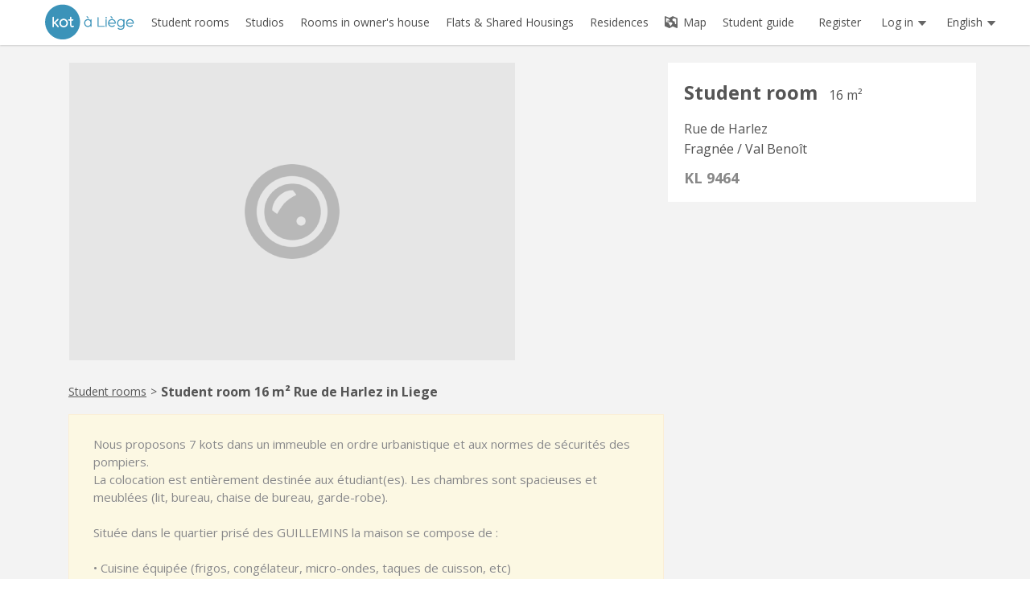

--- FILE ---
content_type: text/html; charset=UTF-8
request_url: https://www.kotaliege.be/en/KL/9464
body_size: 7132
content:
<!DOCTYPE html>
<html
    lang="en"
    data-symfony-ux-translator-locale="en"
    >
    <head >
                    <meta charset="utf-8" />
                    <title>Student room 16 m² Rue de Harlez in Liège</title>
        <meta name="description" content="Nous proposons 7 kots dans un immeuble en ordre urbanistique et aux normes de sécurités des pompiers. La colocation est entièrement destinée aux...">
    <meta property="og:title" content="KL 9464 _ Student room _ Rue de Harlez, 4000 Liège" />
        <meta property="og:image" content="https://www.kotaliege.be/media/cache/thumb_xlarge/uploads/pictures/KL/listings/6/6/thumbnail-img-1033-kot-66746662a1b28.jpg" />
        <meta property="og:url" content="https://www.kotaliege.be/en/KL/9464" />
    <meta property="og:description" content="Nous proposons 7 kots dans un immeuble en ordre urbanistique et aux normes de sécurités des pompiers. La colocation est entièrement destinée aux étudiant(es). Les chambres sont spacieuses et meublées (lit, bureau, chaise de bureau, garde-robe)....">
    <meta property="place:location:latitude" content="50.622802" />
    <meta property="place:location:longitude" content="5.576015" />
                                                                                                <link rel="alternate" href="https://www.kotaliege.be/KL/9464" hreflang="fr" />
                                                                                                        <link rel="alternate" href="https://www.kotaliege.be/en/KL/9464" hreflang="en" />
                                                                                                        <link rel="alternate" href="https://www.kotaliege.be/nl/KL/9464" hreflang="nl" />
                                                                                                        <link rel="alternate" href="https://www.kotaliege.be/zh/KL/9464" hreflang="zh" />
                                                            <!--[if IE]>
            <meta http-equiv="X-UA-Compatible" content="IE=edge,chrome=1">
            <![endif]-->
            <meta name="viewport" content="width=device-width, initial-scale=1">
            <meta property="og:site_name" content="Kot à Liège" />
            <meta property="og:locale" content="en_GB" />
                                    <meta name="google-site-verification" content="A57F5vq8qokoDpL06pbXVfPXiTzDkQqsVDy-MhMO8J0" />
            
            
                                                                                                                                <link href='https://fonts.googleapis.com/css?family=Open+Sans:300,400,600,700' rel='stylesheet' type='text/css'>

                <link rel="stylesheet" href="/liege/build/4117.fcb28cd3.css"><link rel="stylesheet" href="/liege/build/5166.37c0b7c8.css"><link rel="stylesheet" href="/liege/build/1036.ce253f72.css"><link rel="stylesheet" href="/liege/build/8500.265b7b5f.css"><link rel="stylesheet" href="/liege/build/app.82c86197.css">

            
    <link rel="stylesheet" href="/liege/build/8780.d05c2206.css"><link rel="stylesheet" href="/liege/build/1894.008e4097.css"><link rel="stylesheet" href="/liege/build/9563.5cb525b3.css"><link rel="stylesheet" href="/liege/build/listing.9b6d7d44.css">

            <link rel="apple-touch-icon" sizes="180x180" href="/liege/build/images/branding/apple-touch-icon.58f0e50b.png">
            <link rel="icon" type="image/png" sizes="32x32" href="/liege/build/images/branding/favicon-32x32.f4d74cd6.png">
            <link rel="icon" type="image/png" sizes="16x16" href="/liege/build/images/branding/favicon-16x16.fced6298.png">
            <link rel="manifest" href="/liege/build/etc/manifest.853bd06f.json">
            <link rel="mask-icon" href="/liege/build/images/branding/safari-pinned-tab.f7d0adf4.svg" color="#3c94b8">
            <link rel="shortcut icon" href="/liege/build/images/branding/favicon.3bf70f5c.ico">
            <meta name="msapplication-TileColor" content="#3c94b8">
            <meta name="msapplication-config" content="/liege/build/etc/browserconfig.24e4187a.xml">
            <meta name="theme-color" content="#3c94b8">

                <script type="application/ld+json">
{
    "@context": "https://schema.org",
    "@type": "BreadcrumbList",
    "itemListElement": [
        {
            "@type": "ListItem",
            "position": 1,
            "item": {
                "@id": "https://www.kotaliege.be/en/",
                "name": "Kotaliege.be"
            }
        },
        {
            "@type": "ListItem",
            "position": 2,
            "item": {
                "@id": "https://www.kotaliege.be/en/student-rooms",
                "name": "Student rooms"
            }
        },
        {
            "@type": "ListItem",
            "position": 3,
            "item": {
                "@id": "https://www.kotaliege.be/en/KL/9464",
                "name": "Student room 16 m² Rue de Harlez in Liège"
            }
        }
    ]
}
</script>



            
    
                <script name="app-vars">
                    var HK_LOCALE = "en";
                    var HK_SITE = "LIEGE";
                    var HK_SITE_NAME = "Kotaliege";
                </script>

                <script name="utils">
                    var w = window,
                    d = document,
                    e = d.documentElement,
                    g = d.getElementsByTagName('body')[0],
                    windowWidth = w.innerWidth || e.clientWidth || g.clientWidth;
                </script>

                <script src="/liege/build/runtime.2883f97d.js" defer></script><script src="/liege/build/9755.eae93e29.js" defer></script><script src="/liege/build/9050.6da1ad04.js" defer></script><script src="/liege/build/4316.10bf2c60.js" defer></script><script src="/liege/build/5166.779a5582.js" defer></script><script src="/liege/build/6440.80d4d5dd.js" defer></script><script src="/liege/build/2552.224ad589.js" defer></script><script src="/liege/build/app.bd0993c8.js" defer></script>

            

    

        
    </head>

    <body class="liege site-bundle listing-detail-page"         data-is-authenticated="false"
        data-is-searcher="false"
    >
        <!-- Mmenu Global Div : mm-page -->
        <div class="mm-page">
                            <nav id="navbar-burger">
                                            
<ul class="primary-burger-nav-main nav-burger">

    <li class="">
    <a href="/en/">
        <i class="icon-home"></i>
        Home
    </a>
</li>
<li class="">
    <a href="/en/student-rooms">
        <i class="icon-search"></i>
        Student rooms
    </a>
</li>
<li class="">
    <a href="/en/studios">
        <i class="icon-search"></i>
        Studios
    </a>
</li>
<li class="">
    <a href="/en/room-in-owners-house">
        <i class="icon-search"></i>
        Rooms in owner&#039;s house
    </a>
</li>
<li class="">
    <a href="/en/shared-housing">
        <i class="icon-search"></i>
        Flats &amp; Shared Housings
    </a>
</li>
    <li class="">
        <a href="/en/residences/">
            <i class="icon-residence"></i>
            Residences
        </a>
    </li>
<li class="">
    <a href="/en/map">
        <i class="icon-map"></i>
        Map
    </a>
</li>
    <li class="">
        <a href="/en/student-guide/">
            <i class="icon-guide"></i>
            Student guide
        </a>
    </li>

    
        <li class="divider">
        </li>

        <li class="user  ">
            <a href="/en/login">
                <i class="icon-lock"></i> Log in
            </a>
        </li>
        <li class="">
            <a href="/en/_register_">
                <i class="icon-user"></i> Register
            </a>
        </li>

    
    <li class="divider">
    </li>

    <li>
    <span>
        <i class="icon-globe"></i>
        English
    </span>
    <ul>
                                                    <li>
                    <a href="/KL/9464">
                        Français
                    </a>
                </li>
                                                                                    <li>
                    <a href="/nl/KL/9464">
                        Nederlands
                    </a>
                </li>
                                                                        <li>
                    <a href="/zh/KL/9464">
                        中文
                    </a>
                </li>
                            </ul>
</li>

</ul>
                                    </nav>
                <div class="burger-header">
                    <div class="print-qr-placeholder"></div>
                    <a class="burger-button-link" href="#navbar-burger">
                        <div id="burger-button">
                            <span class="burger-button-line"></span>
                            <span class="burger-button-line"></span>
                            <span class="burger-button-line"></span>
                        </div>
                    </a>
                                            <div class="primary-nav-logo nav">
    <a href="/en/">
        <img class="l-branding-logo"
             src="/liege/build/images/branding/logo.f62b6fc5.svg"
             alt="Kot à Liège"/>
    </a>
</div>
                                                <div class="print-qr" data-controller="print-qr" data-print-qr-url-value="https://www.kotaliege.be/en/KL/9464">
        <img data-print-qr-target="img" />
    </div>
                </div>
                        <nav class="l-primary-nav-group navbar navbar-absolute navbar-static-top">
                <div class="navbar-inner white">
                    <div class="container container-custom-fluid">
                        
                                                        <ul class="primary-nav-main nav">
    <li>
        <a class="primary-nav-main__logo-link" href="/en/">
            <img class="primary-nav-main__logo-image"
                src="/liege/build/images/branding/logo.f62b6fc5.svg"
                alt="Kot à Liège" />
        </a>
    </li>
    <li>
        <a href="/en/student-rooms">
            <span class="text">Student rooms</span>
        </a>
    </li>
    <li>
        <a href="/en/studios">
            <span class="text">Studios</span>
        </a>
    </li>
    <li>
        <a href="/en/room-in-owners-house">
            <span class="text">Rooms in owner&#039;s house</span>
        </a>
    </li>
    <li>
        <a href="/en/shared-housing">
            <span class="text">Flats &amp; Shared Housings</span>
        </a>
    </li>
        <li>
        <a href="/en/residences/">
            <span class="text">Residences</span>
        </a>
    </li>
        <li>
        <a href="/en/map">
            <i class="icon-map"></i> Map
        </a>
    </li>
            <li class="primary-nav-main__student-guide">
            <a href="/en/student-guide/">
                <span class="text">Student guide</span>
            </a>
        </li>
    </ul>
                            
                            <div class="primary-nav-end">
                                                                <ul class="primary-nav__registration nav">
            <li>
            <a href="/en/_register_">
                Register
            </a>
        </li>
    </ul>
                                
                                                                        <ul class="primary-nav-user nav pull-right">
        <li class="dropdown">
            <a class="dropdown-toggle" href="" data-toggle="dropdown">
                <span>Log in</span>
                <i class="icon-dropdown"></i>
            </a>
            <div class="dropdown-menu login-box">
                <form id="login-form" action="/en/login" method="post">

    <fieldset>

        <input type="text"
            id="email" name="email"
            placeholder="Login (Email)"
            autocomplete="username"
            required
        />

        <br/>

        <div data-controller="password-visibility" class="password-visibility">
            <input type="password"
                id="password" name="password"
                placeholder="Password"
                autocomplete="current-password"
                data-password-visibility-target="input"
                spellcheck="false"
                required
            />
            <button type="button" data-action="password-visibility#toggle">
              <span data-password-visibility-target="icon"><img src="/shared/build/images/eye-off.e77e9a20.svg" /></span>
              <span data-password-visibility-target="icon" class="hidden"><img src="/shared/build/images/eye.c6a0bf30.svg" /></span>
            </button>
        </div>

        <div class="form-actions">
        <div class="btn-wrapper">
                    <button type="submit" class="btn btn-primary btn-login">
                Log in            </button>
                <div class="btn-loading">
            <img src="/shared/build/images/etc/ajax-loader.c601cb12.gif" />
        </div>
    </div>
</div>

        <div style="margin-top: 10px; font-size: small;">
            <a href="/en/reset-password">
                Forgotten password
            </a>
        </div>

    </fieldset>
    <input type="hidden" name="_csrf_token" value="232591ece2e7d0baa16bb17bc8cc34b9.33dcnH9mjXafoK3WA8PqidrEP8mbxVK0kQkVeRlkPnA.tRQK00hT9R7Q2v2PV5OZyp29TJzMtDzx1GxsKnIicBi0OAWvPlDCN9nI6A" />
</form>
            </div>
        </li>
    </ul>
                                
                                                                
<ul class="primary-nav-lang nav pull-right">
    <li class="dropdown">
        <a href="" class="dropdown-toggle" data-toggle="dropdown">
            <span class="text">English</span>
            <i class="icon-dropdown"></i>
        </a>
        <ul class="dropdown-menu">
                                                                                        <li>
                        <a href="/KL/9464">
                            Français
                        </a>
                    </li>
                                                                                                                                                        <li>
                        <a href="/nl/KL/9464">
                            Nederlands
                        </a>
                    </li>
                                                                                                                            <li>
                        <a href="/zh/KL/9464">
                            中文
                        </a>
                    </li>
                                                        </ul>
    </li>
</ul>
                                                            </div>

                                            </div>
                </div>
            </nav>

                        
            
            
            
<div class="l-main wrapper grey-bg">
        <div class="container container-custom-fluid">
            <div class="l-content grey-bg">
                <div class="row row-custom-fluid">
                    <div class="l-content-main span8 span11-custom-fluid">
                        <article class="listing">
                            <div class="listing-header">
                                                                                                    <header>
                                        <h2 class="listing-type">
                                                        Student room
    
                                                                                        <span class="lm-surface listing-surface">16 m²</span>
                                        </h2>
                                                                                <div class="listing-address ">
                                            <div class="listing-address-address"><i class="icon-address icon-tag"></i>
                                                Rue de Harlez
                                            </div>
                                            <div class="listing-address-neighborhood">
                                                                                            <a class="link-default-text-color" target="_blank"
                    href="/en/student-guide/liege/fragnee-val-benoit">
                    Fragnée / Val Benoît
                </a>
                                                                    </div>
                                        </div>
                                        <div class="listing-reference">
                                            <i class="icon icon-reference icon-tag"></i> KL 9464
                                        </div>
                                    </header>
                                                            </div>

                                                                                    
                                <section class="listing-section listing-pictures listing-pictures-default">
    <img src="/shared/build/images/listing/default-picture-large.eaef3b83.png"
         width="555" height="370"
         alt="KL 9464 Student room" />
</section>

                                <ul class="breadcrumb">
    <li>
        <a href="/en/student-rooms">
            Student rooms
        </a>
    </li>
    <li class="divider">></li>
    <li>
        <h1>
            Student room 16 m² Rue de Harlez
            in Liege
        </h1>
    </li>
</ul>

                                <section class="listing-section listing-description">
                                    <div class="alert" style="color:#888">
                                        <p lang="fr">
                                                                                        Nous proposons 7 kots dans un immeuble en ordre urbanistique et aux normes de sécurités des pompiers. <br />
La colocation est entièrement destinée aux étudiant(es). Les chambres sont spacieuses et meublées (lit, bureau, chaise de bureau, garde-robe). <br />
<br />
Située dans le quartier prisé des GUILLEMINS la maison se compose de :<br />
<br />
• Cuisine équipée (frigos, congélateur, micro-ondes, taques de cuisson, etc)<br />
• Salle-à-manger commune<br />
• 7 chambres meublées de +-16m²<br />
• 2 salles de bain (douche)<br />
• 1 cour <br />
<br />
Ce bien vous séduira par sa proximité avec toutes les commodités :<br />
• A 50 m de Helmo Guillemins et campus HecH<br />
• Situé à 300 m de la gare des Guillemins <br />
• A 200 m de la Place Général Leman (bus toutes les 15’ vers le centre et le Sart-Tilman)<br />
• A 200 m du prochain arrêt des trams<br />
• Grand axe autoroutiers<br />
<br />
💶 Prix : 360 €/mois<br />
<br />
🔌 Charges : 110€ mensuelle (eau, gaz, électricité et internet haut débit, nettoyage des communs). Les charges sont fixes.<br />
<br />
🎯 Profil recherché : étudiant(e)s calmes, respectueux et non-fumeurs<br />
<br />
🔬 Conditions : bail de 1 an, 2 mois de caution<br />
<br />
Contactez moi en MP pour plus d’informations
            
                                        </p>
                                    </div>
                                    <div class="alert alert-info">
                                        <p>
                                            This listing is currently not available.
                                        </p>
                                        <p>
                                            Poster decision or end of validity
                                        </p>
                                    </div>
                                </section>

                                                    </article>
                    </div>
                    <div class="span4 span4-custom-fluid reduced sidebar">

                    </div>
                </div>
            </div>
        </div>
    </div>
</div>
    

                        
                            <footer class="footer footer-liege">
    <div class="wrapper wrapper--footer skyline">
        <div class="container container-custom-fluid">
            <div class="footer__section footer__section--sites">
                <!--h4 class="footer__section-title">Our sites</h4-->
                <ul>
                    <li>
                            <a href="https://www.brukot.be">
                    Student rooms
                in Brussels
    </a>

                    </li>
                    <li>
                            <a href="https://www.kotaliege.be">
                    Student rooms
                in Liege
    </a>

                    </li>
                    <li>
                            <a href="https://www.kotanamur.be">
                    Student rooms
                in Namur
    </a>

                    </li>
                    <li>
                            <a href="https://www.kotalouvain.be">
                    Student rooms
                in Louvain-La-Neuve
    </a>

                    </li>
                </ul>
            </div>
            <div class="footer__section footer__section--sites footer__section--sites-2">
                <!--h4 class="footer__section-title">&nbsp;</h4-->
                <ul>
                    <li>
                            <a href="https://www.kotamons.be">
                    Student rooms
                in Mons
    </a>

                    </li>
                    <li>
                            <a href="https://skot.be/kot-charleroi">
                    Student rooms
                in Charleroi
    </a>

                    </li>
                    <li>
                            <a href="https://skot.be/kot-anvers">
                    Student rooms
                in Anvers
    </a>

                    </li>
                    <li>
                            <a href="https://skot.be/kot-gand">
                    Student rooms
                in Gand
    </a>

                    </li>
                </ul>
            </div>
            <div class="footer__section footer__section--about">
                            </div>
            <div class="footer__section footer__section--support">
                <!--h4 class="footer__section-title">Support</h4-->
                <ul>
                    <li><a href="/en/admin/help/faq">FAQs</a></li>
                                            <li>
                            <a href="/en/contact">
                                Support
                            </a>
                        </li>
                                        <li>
                        <a href="/en/terms-of-use">
                            Terms of use
                        </a>
                    </li>
                    <li>
                        <a href="/en/privacy">
                            Privacy
                        </a>
                    </li>
                </ul>
            </div>
        </div>
    </div>
    <div class="wrapper wrapper--footer footer__row2">
        <div class="container container-custom-fluid">
            <img class="footer__logo"
                src="/liege/build/images/branding/logo.f62b6fc5.svg"
                alt="Kot à Liège"/>
            <span class="footer__copyright">
                © <a href="https://www.hellokot.be">Hello Kot</a>
            </span>
        </div>
    </div>
</footer>
                    </div>

                        
            
        
    
<div id="favourites-headsup-anonymous-modal" class="modal hide" tabindex="-1" role="dialog">
    <div class="modal-header">
        <button type="button" class="close" data-dismiss="modal">×</button>
        <h2 style="margin-bottom:10px">Almost there!</h2>
    </div>
    <div class="modal-body">
        <p class="text-center hero-icon">
            <i class="icon icon-unlock icon--green"></i>
        </p>
        <p>
            You must be connected to add favourites.
        </p>
    </div>
    <div class="modal-footer">
        <a class="btn btn-primary" href="/en/_register_">
            Register
        </a>
        <a class="btn btn-primary" href="/en/login?_target_path=/en/KL/9464">
            Connection
        </a>
    </div>
</div>
<div id="favourites-headsup-poster-modal" class="modal hide" tabindex="-1" role="dialog">
    <div class="modal-header">
        <button type="button" class="close" data-dismiss="modal">×</button>
        <h2 style="margin-bottom:10px">Hmmmm...</h2>
    </div>
    <div class="modal-body">
        <p class="text-center hero-icon">
            <i class="icon icon-ghost"></i>
        </p>
        <p>Adding favourites is a feature for registered students.</p>
    </div>
</div>
    <div id="visit-request-modal" class="modal large hide" tabindex="-1" role="dialog">
    <div class="modal-header">
        <h3>Proposez 2 dates</h3>
        <button type="button" class="close" data-dismiss="modal">×</button>
    </div>
    <div class="modal-body visit-request">
        <div id="visit-calendar" class="visit-calendar calendar--visit">
            <div class="header">
                <button type="button" class="btn previous-week"><i class="icon-previous"></i></button>
                <button type="button" class="btn next-week"><i class="icon-next"></i></button>
                <div class="current-week"></div>
            </div>
            <table class="calendar">
                <thead>
                    <tr>
                        <th></th>
                        <th>Mo</th>
                        <th>Tu</th>
                        <th>We</th>
                        <th>Th</th>
                        <th>Fr</th>
                        <th>Sa</th>
                        <th>Su</th>
                    </tr>
                </thead>
                <tbody>
                </tbody>
            </table>
        </div>
        <div id="selected-slots" class="selected-slots selected-slots--modal">
            <p>
                <i>- Naviguez d'une semaine à l'autre à l'aide des flêches</i>
                <br>
                <i>- <b>Sélectionnez 2 plages horaires</b>
                parmi les plages disponibles</i>
                <br>
                <i>- Nous reviendrons vers vous avec la date choisie.</i>
            </p>
            <ul>
            </ul>
        </div>
    </div>
    <div class="modal-footer">
        <div class="btn-wrapper">
            <button type="button" class="btn btn-primary add-visit-requests">
                Confirmer les dates sélectionnées
            </button>
        </div>
    </div>
</div>

        
            
            <noscript><style> .js-only { display: none !important } </style></noscript>

            
            <!-- ANALYTICS -->
                            <!-- Google tag (gtag.js) -->
                <script async src="https://www.googletagmanager.com/gtag/js?id=G-YDTQHLEETG"></script>
                <script>
                    window.dataLayer = window.dataLayer || [];
                    function gtag(){dataLayer.push(arguments);}
                    gtag('js', new Date());

                                            gtag('config', 'G-YDTQHLEETG');
                                    </script>
                        <!-- ANALYTICS -->

                            <script name="kct">
                    var _tq = _tq || [];
                                            _tq.push(['trackPageView']);
                </script>
                <script async="" src="https://kct.hellokot.be/1/t.js"></script>
            
            
        
    </body>
</html>


--- FILE ---
content_type: text/css
request_url: https://www.kotaliege.be/liege/build/4117.fcb28cd3.css
body_size: 2316
content:
.clearfix{*zoom: 1}.clearfix:before,.clearfix:after{display:table;content:"";line-height:0}.clearfix:after{clear:both}.hide-text{font:0/0 a;color:transparent;text-shadow:none;background-color:transparent;border:0}.input-block-level{display:block;width:100%;min-height:30px;box-sizing:border-box}.bootstrap-switch{display:inline-block;direction:ltr;cursor:pointer;border-radius:5px;border:1px solid;border-color:rgba(0,0,0,.1) rgba(0,0,0,.1) rgba(0,0,0,.25);position:relative;text-align:left;overflow:hidden;line-height:8px;z-index:0;-webkit-user-select:none;-moz-user-select:none;-o-user-select:none;user-select:none;vertical-align:middle;transition:border-color ease-in-out .15s,box-shadow ease-in-out .15s}.bootstrap-switch .bootstrap-switch-container{display:inline-block;top:0;border-radius:4px;transform:translateZ(0)}.bootstrap-switch .bootstrap-switch-handle-on,.bootstrap-switch .bootstrap-switch-handle-off,.bootstrap-switch .bootstrap-switch-label{box-sizing:border-box;cursor:pointer;display:inline-block!important;height:100%;padding:4px 8px;font-size:14px;line-height:20px}.bootstrap-switch .bootstrap-switch-handle-on,.bootstrap-switch .bootstrap-switch-handle-off{text-align:center;z-index:1}.bootstrap-switch .bootstrap-switch-handle-on.bootstrap-switch-primary,.bootstrap-switch .bootstrap-switch-handle-off.bootstrap-switch-primary{color:#fff;text-shadow:0 -1px 0 rgba(0,0,0,.25);background-color:#005fcc;background-image:linear-gradient(to bottom,#0044cc,#0088cc);background-repeat:repeat-x;filter:progid:DXImageTransform.Microsoft.gradient(startColorstr="#ff0044cc",endColorstr="#ff0088cc",GradientType=0);border-color:#0088cc #0088cc #005580;border-color:rgba(0,0,0,.1) rgba(0,0,0,.1) rgba(0,0,0,.25);*background-color: #0088cc;filter:progid:DXImageTransform.Microsoft.gradient(enabled = false)}.bootstrap-switch .bootstrap-switch-handle-on.bootstrap-switch-primary:hover,.bootstrap-switch .bootstrap-switch-handle-off.bootstrap-switch-primary:hover,.bootstrap-switch .bootstrap-switch-handle-on.bootstrap-switch-primary:focus,.bootstrap-switch .bootstrap-switch-handle-off.bootstrap-switch-primary:focus,.bootstrap-switch .bootstrap-switch-handle-on.bootstrap-switch-primary:active,.bootstrap-switch .bootstrap-switch-handle-off.bootstrap-switch-primary:active,.bootstrap-switch .bootstrap-switch-handle-on.bootstrap-switch-primary.active,.bootstrap-switch .bootstrap-switch-handle-off.bootstrap-switch-primary.active,.bootstrap-switch .bootstrap-switch-handle-on.bootstrap-switch-primary.disabled,.bootstrap-switch .bootstrap-switch-handle-off.bootstrap-switch-primary.disabled,.bootstrap-switch .bootstrap-switch-handle-on.bootstrap-switch-primary[disabled],.bootstrap-switch .bootstrap-switch-handle-off.bootstrap-switch-primary[disabled]{color:#fff;background-color:#08c;*background-color: #0077b3}.bootstrap-switch .bootstrap-switch-handle-on.bootstrap-switch-primary:active,.bootstrap-switch .bootstrap-switch-handle-off.bootstrap-switch-primary:active,.bootstrap-switch .bootstrap-switch-handle-on.bootstrap-switch-primary.active,.bootstrap-switch .bootstrap-switch-handle-off.bootstrap-switch-primary.active{background-color:#006699 \	}.bootstrap-switch .bootstrap-switch-handle-on.bootstrap-switch-info,.bootstrap-switch .bootstrap-switch-handle-off.bootstrap-switch-info{color:#fff;text-shadow:0 -1px 0 rgba(0,0,0,.25);background-color:#41a7c5;background-image:linear-gradient(to bottom,#2f96b4,#5bc0de);background-repeat:repeat-x;filter:progid:DXImageTransform.Microsoft.gradient(startColorstr="#ff2f96b4",endColorstr="#ff5bc0de",GradientType=0);border-color:#5bc0de #5bc0de #28a1c5;border-color:rgba(0,0,0,.1) rgba(0,0,0,.1) rgba(0,0,0,.25);*background-color: #5bc0de;filter:progid:DXImageTransform.Microsoft.gradient(enabled = false)}.bootstrap-switch .bootstrap-switch-handle-on.bootstrap-switch-info:hover,.bootstrap-switch .bootstrap-switch-handle-off.bootstrap-switch-info:hover,.bootstrap-switch .bootstrap-switch-handle-on.bootstrap-switch-info:focus,.bootstrap-switch .bootstrap-switch-handle-off.bootstrap-switch-info:focus,.bootstrap-switch .bootstrap-switch-handle-on.bootstrap-switch-info:active,.bootstrap-switch .bootstrap-switch-handle-off.bootstrap-switch-info:active,.bootstrap-switch .bootstrap-switch-handle-on.bootstrap-switch-info.active,.bootstrap-switch .bootstrap-switch-handle-off.bootstrap-switch-info.active,.bootstrap-switch .bootstrap-switch-handle-on.bootstrap-switch-info.disabled,.bootstrap-switch .bootstrap-switch-handle-off.bootstrap-switch-info.disabled,.bootstrap-switch .bootstrap-switch-handle-on.bootstrap-switch-info[disabled],.bootstrap-switch .bootstrap-switch-handle-off.bootstrap-switch-info[disabled]{color:#fff;background-color:#5bc0de;*background-color: #46b8da}.bootstrap-switch .bootstrap-switch-handle-on.bootstrap-switch-info:active,.bootstrap-switch .bootstrap-switch-handle-off.bootstrap-switch-info:active,.bootstrap-switch .bootstrap-switch-handle-on.bootstrap-switch-info.active,.bootstrap-switch .bootstrap-switch-handle-off.bootstrap-switch-info.active{background-color:#31b0d5 \	}.bootstrap-switch .bootstrap-switch-handle-on.bootstrap-switch-success,.bootstrap-switch .bootstrap-switch-handle-off.bootstrap-switch-success{color:#fff;text-shadow:0 -1px 0 rgba(0,0,0,.25);background-color:#58b058;background-image:linear-gradient(to bottom,#51a351,#62c462);background-repeat:repeat-x;filter:progid:DXImageTransform.Microsoft.gradient(startColorstr="#ff51a351",endColorstr="#ff62c462",GradientType=0);border-color:#62c462 #62c462 #3b9e3b;border-color:rgba(0,0,0,.1) rgba(0,0,0,.1) rgba(0,0,0,.25);*background-color: #62c462;filter:progid:DXImageTransform.Microsoft.gradient(enabled = false)}.bootstrap-switch .bootstrap-switch-handle-on.bootstrap-switch-success:hover,.bootstrap-switch .bootstrap-switch-handle-off.bootstrap-switch-success:hover,.bootstrap-switch .bootstrap-switch-handle-on.bootstrap-switch-success:focus,.bootstrap-switch .bootstrap-switch-handle-off.bootstrap-switch-success:focus,.bootstrap-switch .bootstrap-switch-handle-on.bootstrap-switch-success:active,.bootstrap-switch .bootstrap-switch-handle-off.bootstrap-switch-success:active,.bootstrap-switch .bootstrap-switch-handle-on.bootstrap-switch-success.active,.bootstrap-switch .bootstrap-switch-handle-off.bootstrap-switch-success.active,.bootstrap-switch .bootstrap-switch-handle-on.bootstrap-switch-success.disabled,.bootstrap-switch .bootstrap-switch-handle-off.bootstrap-switch-success.disabled,.bootstrap-switch .bootstrap-switch-handle-on.bootstrap-switch-success[disabled],.bootstrap-switch .bootstrap-switch-handle-off.bootstrap-switch-success[disabled]{color:#fff;background-color:#62c462;*background-color: #4fbd4f}.bootstrap-switch .bootstrap-switch-handle-on.bootstrap-switch-success:active,.bootstrap-switch .bootstrap-switch-handle-off.bootstrap-switch-success:active,.bootstrap-switch .bootstrap-switch-handle-on.bootstrap-switch-success.active,.bootstrap-switch .bootstrap-switch-handle-off.bootstrap-switch-success.active{background-color:#42b142 \	}.bootstrap-switch .bootstrap-switch-handle-on.bootstrap-switch-warning,.bootstrap-switch .bootstrap-switch-handle-off.bootstrap-switch-warning{color:#fff;text-shadow:0 -1px 0 rgba(0,0,0,.25);background-color:#f9a123;background-image:linear-gradient(to bottom,#f89406,#fbb450);background-repeat:repeat-x;filter:progid:DXImageTransform.Microsoft.gradient(startColorstr="#fff89406",endColorstr="#fffbb450",GradientType=0);border-color:#fbb450 #fbb450 #f89406;border-color:rgba(0,0,0,.1) rgba(0,0,0,.1) rgba(0,0,0,.25);*background-color: #fbb450;filter:progid:DXImageTransform.Microsoft.gradient(enabled = false)}.bootstrap-switch .bootstrap-switch-handle-on.bootstrap-switch-warning:hover,.bootstrap-switch .bootstrap-switch-handle-off.bootstrap-switch-warning:hover,.bootstrap-switch .bootstrap-switch-handle-on.bootstrap-switch-warning:focus,.bootstrap-switch .bootstrap-switch-handle-off.bootstrap-switch-warning:focus,.bootstrap-switch .bootstrap-switch-handle-on.bootstrap-switch-warning:active,.bootstrap-switch .bootstrap-switch-handle-off.bootstrap-switch-warning:active,.bootstrap-switch .bootstrap-switch-handle-on.bootstrap-switch-warning.active,.bootstrap-switch .bootstrap-switch-handle-off.bootstrap-switch-warning.active,.bootstrap-switch .bootstrap-switch-handle-on.bootstrap-switch-warning.disabled,.bootstrap-switch .bootstrap-switch-handle-off.bootstrap-switch-warning.disabled,.bootstrap-switch .bootstrap-switch-handle-on.bootstrap-switch-warning[disabled],.bootstrap-switch .bootstrap-switch-handle-off.bootstrap-switch-warning[disabled]{color:#fff;background-color:#fbb450;*background-color: #faa937}.bootstrap-switch .bootstrap-switch-handle-on.bootstrap-switch-warning:active,.bootstrap-switch .bootstrap-switch-handle-off.bootstrap-switch-warning:active,.bootstrap-switch .bootstrap-switch-handle-on.bootstrap-switch-warning.active,.bootstrap-switch .bootstrap-switch-handle-off.bootstrap-switch-warning.active{background-color:#fa9f1e \	}.bootstrap-switch .bootstrap-switch-handle-on.bootstrap-switch-danger,.bootstrap-switch .bootstrap-switch-handle-off.bootstrap-switch-danger{color:#fff;text-shadow:0 -1px 0 rgba(0,0,0,.25);background-color:#d14641;background-image:linear-gradient(to bottom,#bd362f,#ee5f5b);background-repeat:repeat-x;filter:progid:DXImageTransform.Microsoft.gradient(startColorstr="#ffbd362f",endColorstr="#ffee5f5b",GradientType=0);border-color:#ee5f5b #ee5f5b #e51d18;border-color:rgba(0,0,0,.1) rgba(0,0,0,.1) rgba(0,0,0,.25);*background-color: #ee5f5b;filter:progid:DXImageTransform.Microsoft.gradient(enabled = false)}.bootstrap-switch .bootstrap-switch-handle-on.bootstrap-switch-danger:hover,.bootstrap-switch .bootstrap-switch-handle-off.bootstrap-switch-danger:hover,.bootstrap-switch .bootstrap-switch-handle-on.bootstrap-switch-danger:focus,.bootstrap-switch .bootstrap-switch-handle-off.bootstrap-switch-danger:focus,.bootstrap-switch .bootstrap-switch-handle-on.bootstrap-switch-danger:active,.bootstrap-switch .bootstrap-switch-handle-off.bootstrap-switch-danger:active,.bootstrap-switch .bootstrap-switch-handle-on.bootstrap-switch-danger.active,.bootstrap-switch .bootstrap-switch-handle-off.bootstrap-switch-danger.active,.bootstrap-switch .bootstrap-switch-handle-on.bootstrap-switch-danger.disabled,.bootstrap-switch .bootstrap-switch-handle-off.bootstrap-switch-danger.disabled,.bootstrap-switch .bootstrap-switch-handle-on.bootstrap-switch-danger[disabled],.bootstrap-switch .bootstrap-switch-handle-off.bootstrap-switch-danger[disabled]{color:#fff;background-color:#ee5f5b;*background-color: #ec4844}.bootstrap-switch .bootstrap-switch-handle-on.bootstrap-switch-danger:active,.bootstrap-switch .bootstrap-switch-handle-off.bootstrap-switch-danger:active,.bootstrap-switch .bootstrap-switch-handle-on.bootstrap-switch-danger.active,.bootstrap-switch .bootstrap-switch-handle-off.bootstrap-switch-danger.active{background-color:#e9322d \	}.bootstrap-switch .bootstrap-switch-handle-on.bootstrap-switch-default,.bootstrap-switch .bootstrap-switch-handle-off.bootstrap-switch-default{color:#333;text-shadow:0 1px 1px rgba(255,255,255,.75);background-color:#f0f0f0;background-image:linear-gradient(to bottom,#e6e6e6,#ffffff);background-repeat:repeat-x;filter:progid:DXImageTransform.Microsoft.gradient(startColorstr="#ffe6e6e6",endColorstr="#ffffffff",GradientType=0);border-color:#ffffff #ffffff #d9d9d9;border-color:rgba(0,0,0,.1) rgba(0,0,0,.1) rgba(0,0,0,.25);*background-color: #ffffff;filter:progid:DXImageTransform.Microsoft.gradient(enabled = false)}.bootstrap-switch .bootstrap-switch-handle-on.bootstrap-switch-default:hover,.bootstrap-switch .bootstrap-switch-handle-off.bootstrap-switch-default:hover,.bootstrap-switch .bootstrap-switch-handle-on.bootstrap-switch-default:focus,.bootstrap-switch .bootstrap-switch-handle-off.bootstrap-switch-default:focus,.bootstrap-switch .bootstrap-switch-handle-on.bootstrap-switch-default:active,.bootstrap-switch .bootstrap-switch-handle-off.bootstrap-switch-default:active,.bootstrap-switch .bootstrap-switch-handle-on.bootstrap-switch-default.active,.bootstrap-switch .bootstrap-switch-handle-off.bootstrap-switch-default.active,.bootstrap-switch .bootstrap-switch-handle-on.bootstrap-switch-default.disabled,.bootstrap-switch .bootstrap-switch-handle-off.bootstrap-switch-default.disabled,.bootstrap-switch .bootstrap-switch-handle-on.bootstrap-switch-default[disabled],.bootstrap-switch .bootstrap-switch-handle-off.bootstrap-switch-default[disabled]{color:#333;background-color:#fff;*background-color: #f2f2f2}.bootstrap-switch .bootstrap-switch-handle-on.bootstrap-switch-default:active,.bootstrap-switch .bootstrap-switch-handle-off.bootstrap-switch-default:active,.bootstrap-switch .bootstrap-switch-handle-on.bootstrap-switch-default.active,.bootstrap-switch .bootstrap-switch-handle-off.bootstrap-switch-default.active{background-color:#e6e6e6 \	}.bootstrap-switch .bootstrap-switch-label{text-align:center;margin-top:-1px;margin-bottom:-1px;z-index:100;border-left:1px solid #cccccc;border-right:1px solid #cccccc;color:#333;text-shadow:0 -1px 0 rgba(0,0,0,.25);background-color:#f5f5f5;background-image:linear-gradient(to bottom,#ffffff,#e6e6e6);background-repeat:repeat-x;filter:progid:DXImageTransform.Microsoft.gradient(startColorstr="#ffffffff",endColorstr="#ffe6e6e6",GradientType=0);border-color:#e6e6e6 #e6e6e6 #bfbfbf;border-color:rgba(0,0,0,.1) rgba(0,0,0,.1) rgba(0,0,0,.25);*background-color: #e6e6e6;filter:progid:DXImageTransform.Microsoft.gradient(enabled = false)}.bootstrap-switch .bootstrap-switch-label:hover,.bootstrap-switch .bootstrap-switch-label:focus,.bootstrap-switch .bootstrap-switch-label:active,.bootstrap-switch .bootstrap-switch-label.active,.bootstrap-switch .bootstrap-switch-label.disabled,.bootstrap-switch .bootstrap-switch-label[disabled]{color:#333;background-color:#e6e6e6;*background-color: #d9d9d9}.bootstrap-switch .bootstrap-switch-label:active,.bootstrap-switch .bootstrap-switch-label.active{background-color:#cccccc \	}.bootstrap-switch .bootstrap-switch-handle-on{border-top-left-radius:4px;border-bottom-left-radius:4px}.bootstrap-switch .bootstrap-switch-handle-off{border-top-right-radius:4px;border-bottom-right-radius:4px}.bootstrap-switch input[type=radio],.bootstrap-switch input[type=checkbox]{position:absolute!important;top:0;left:0;opacity:0;filter:alpha(opacity=0);z-index:-1}.bootstrap-switch input[type=radio].form-control,.bootstrap-switch input[type=checkbox].form-control{height:auto}.bootstrap-switch.bootstrap-switch-mini{min-width:71px}.bootstrap-switch.bootstrap-switch-mini .bootstrap-switch-handle-on,.bootstrap-switch.bootstrap-switch-mini .bootstrap-switch-handle-off,.bootstrap-switch.bootstrap-switch-mini .bootstrap-switch-label{padding:3px 6px;font-size:10px;line-height:9px}.bootstrap-switch.bootstrap-switch-small{min-width:79px}.bootstrap-switch.bootstrap-switch-small .bootstrap-switch-handle-on,.bootstrap-switch.bootstrap-switch-small .bootstrap-switch-handle-off,.bootstrap-switch.bootstrap-switch-small .bootstrap-switch-label{padding:3px 6px;font-size:12px;line-height:18px}.bootstrap-switch.bootstrap-switch-large{min-width:120px}.bootstrap-switch.bootstrap-switch-large .bootstrap-switch-handle-on,.bootstrap-switch.bootstrap-switch-large .bootstrap-switch-handle-off,.bootstrap-switch.bootstrap-switch-large .bootstrap-switch-label{padding:9px 12px;font-size:16px;line-height:normal}.bootstrap-switch.bootstrap-switch-disabled,.bootstrap-switch.bootstrap-switch-readonly,.bootstrap-switch.bootstrap-switch-indeterminate{cursor:default!important}.bootstrap-switch.bootstrap-switch-disabled .bootstrap-switch-handle-on,.bootstrap-switch.bootstrap-switch-readonly .bootstrap-switch-handle-on,.bootstrap-switch.bootstrap-switch-indeterminate .bootstrap-switch-handle-on,.bootstrap-switch.bootstrap-switch-disabled .bootstrap-switch-handle-off,.bootstrap-switch.bootstrap-switch-readonly .bootstrap-switch-handle-off,.bootstrap-switch.bootstrap-switch-indeterminate .bootstrap-switch-handle-off,.bootstrap-switch.bootstrap-switch-disabled .bootstrap-switch-label,.bootstrap-switch.bootstrap-switch-readonly .bootstrap-switch-label,.bootstrap-switch.bootstrap-switch-indeterminate .bootstrap-switch-label{opacity:.5;filter:alpha(opacity=50);cursor:default!important}.bootstrap-switch.bootstrap-switch-animate .bootstrap-switch-container{transition:margin-left .5s}.bootstrap-switch.bootstrap-switch-inverse .bootstrap-switch-handle-on{border-radius:0 4px 4px 0}.bootstrap-switch.bootstrap-switch-inverse .bootstrap-switch-handle-off{border-radius:4px 0 0 4px}.bootstrap-switch.bootstrap-switch-focused{border-color:#52a8eccc;outline:0;outline:thin dotted \	;box-shadow:inset 0 1px 1px #00000013,0 0 8px #52a8ec99}.bootstrap-switch.bootstrap-switch-on .bootstrap-switch-label,.bootstrap-switch.bootstrap-switch-inverse.bootstrap-switch-off .bootstrap-switch-label{border-top-right-radius:4px;border-bottom-right-radius:4px}.bootstrap-switch.bootstrap-switch-off .bootstrap-switch-label,.bootstrap-switch.bootstrap-switch-inverse.bootstrap-switch-on .bootstrap-switch-label{border-top-left-radius:4px;border-bottom-left-radius:4px}


--- FILE ---
content_type: text/css
request_url: https://www.kotaliege.be/liege/build/app.82c86197.css
body_size: 29258
content:
@charset "UTF-8";/*!
 * Bootstrap v2.2.1
 *
 * Copyright 2012 Twitter, Inc
 * Licensed under the Apache License v2.0
 * http://www.apache.org/licenses/LICENSE-2.0
 *
 * Designed and built with all the love in the world @twitter by @mdo and @fat.
 */article,aside,details,figcaption,figure,footer,header,hgroup,nav,section{display:block}audio,canvas,video{display:inline-block;*display: inline;*zoom: 1}audio:not([controls]){display:none}html{font-size:100%;-webkit-text-size-adjust:100%;-ms-text-size-adjust:100%}a:focus{outline:thin dotted #333;outline:5px auto -webkit-focus-ring-color;outline-offset:-2px}a:hover,a:active{outline:0}sub,sup{position:relative;font-size:75%;line-height:0;vertical-align:baseline}sup{top:-.5em}sub{bottom:-.25em}img{max-width:100%;width:auto\	;height:auto;vertical-align:middle;border:0;-ms-interpolation-mode:bicubic}#map_canvas img,.google-maps img{max-width:none}button,input,select,textarea{margin:0;font-size:100%;vertical-align:middle}button,input{*overflow: visible;line-height:normal}button::-moz-focus-inner,input::-moz-focus-inner{padding:0;border:0}button,html input[type=button],input[type=reset],input[type=submit]{-webkit-appearance:button;cursor:pointer}label,select,button,input[type=button],input[type=reset],input[type=submit],input[type=radio],input[type=checkbox]{cursor:pointer}input[type=search]{box-sizing:content-box;-webkit-appearance:textfield}input[type=search]::-webkit-search-decoration,input[type=search]::-webkit-search-cancel-button{-webkit-appearance:none}textarea{overflow:auto;vertical-align:top}@media print{*{text-shadow:none!important;color:#000!important;background:transparent!important;box-shadow:none!important}a,a:visited{text-decoration:underline}a[href]:after{content:" (" attr(href) ")"}abbr[title]:after{content:" (" attr(title) ")"}.ir a:after,a[href^="javascript:"]:after,a[href^="#"]:after{content:""}pre,blockquote{border:1px solid #999;page-break-inside:avoid}thead{display:table-header-group}tr,img{page-break-inside:avoid}img{max-width:100%!important}@page{margin:.5cm}p,h2,h3{orphans:3;widows:3}h2,h3{page-break-after:avoid}}*{box-sizing:border-box}figure{margin:0 0 15px}figure.pull-right{margin-left:15px}figure.pull-left{margin-right:15px}a:active,a:selected,a:visited{border:none;outline:none}@media print{a[href]:after{content:""}}body{margin:0;font-family:Open Sans,Arial,Helvetica Neue,Helvetica,sans-serif;font-size:14px;line-height:20px;color:#4d4d4d;background-color:#fff}a{color:#3c94b8;text-decoration:none}a:hover,a:focus{color:#29667e;text-decoration:underline}.img-rounded{border-radius:6px}.img-polaroid{padding:4px;background-color:#fff;border:1px solid #ccc;border:1px solid rgba(0,0,0,.2);box-shadow:0 1px 3px #0000001a}.img-circle{border-radius:500px}.row{margin-left:-20px;*zoom: 1}.row:before,.row:after{display:table;content:"";line-height:0}.row:after{clear:both}[class*=span]{float:left;min-height:1px;margin-left:20px}.container,.navbar-static-top .container,.navbar-fixed-top .container,.navbar-fixed-bottom .container,.span12{width:940px}.span11{width:860px}.span10{width:780px}.span9{width:700px}.span8{width:620px}.span7{width:540px}.span6{width:460px}.span5{width:380px}.span4{width:300px}.span3{width:220px}.span2{width:140px}.span1{width:60px}.offset12{margin-left:980px}.offset11{margin-left:900px}.offset10{margin-left:820px}.offset9{margin-left:740px}.offset8{margin-left:660px}.offset7{margin-left:580px}.offset6{margin-left:500px}.offset5{margin-left:420px}.offset4{margin-left:340px}.offset3{margin-left:260px}.offset2{margin-left:180px}.offset1{margin-left:100px}.row-fluid{width:100%;*zoom: 1}.row-fluid:before,.row-fluid:after{display:table;content:"";line-height:0}.row-fluid:after{clear:both}.row-fluid [class*=span]{display:block;width:100%;min-height:30px;box-sizing:border-box;float:left;margin-left:2.12765957%;*margin-left: 2.07446809%}.row-fluid [class*=span]:first-child{margin-left:0}.row-fluid .controls-row [class*=span]+[class*=span]{margin-left:2.12765957%}.row-fluid .span12{width:100%;*width: 99.94680851%}.row-fluid .span11{width:91.4893617%;*width: 91.43617021%}.row-fluid .span10{width:82.9787234%;*width: 82.92553191%}.row-fluid .span9{width:74.46808511%;*width: 74.41489362%}.row-fluid .span8{width:65.95744681%;*width: 65.90425532%}.row-fluid .span7{width:57.44680851%;*width: 57.39361702%}.row-fluid .span6{width:48.93617021%;*width: 48.88297872%}.row-fluid .span5{width:40.42553191%;*width: 40.37234043%}.row-fluid .span4{width:31.91489362%;*width: 31.86170213%}.row-fluid .span3{width:23.40425532%;*width: 23.35106383%}.row-fluid .span2{width:14.89361702%;*width: 14.84042553%}.row-fluid .span1{width:6.38297872%;*width: 6.32978723%}.row-fluid .offset12{margin-left:104.25531915%;*margin-left: 104.14893617%}.row-fluid .offset12:first-child{margin-left:102.12765957%;*margin-left: 102.0212766%}.row-fluid .offset11{margin-left:95.74468085%;*margin-left: 95.63829787%}.row-fluid .offset11:first-child{margin-left:93.61702128%;*margin-left: 93.5106383%}.row-fluid .offset10{margin-left:87.23404255%;*margin-left: 87.12765957%}.row-fluid .offset10:first-child{margin-left:85.10638298%;*margin-left: 85%}.row-fluid .offset9{margin-left:78.72340426%;*margin-left: 78.61702128%}.row-fluid .offset9:first-child{margin-left:76.59574468%;*margin-left: 76.4893617%}.row-fluid .offset8{margin-left:70.21276596%;*margin-left: 70.10638298%}.row-fluid .offset8:first-child{margin-left:68.08510638%;*margin-left: 67.9787234%}.row-fluid .offset7{margin-left:61.70212766%;*margin-left: 61.59574468%}.row-fluid .offset7:first-child{margin-left:59.57446809%;*margin-left: 59.46808511%}.row-fluid .offset6{margin-left:53.19148936%;*margin-left: 53.08510638%}.row-fluid .offset6:first-child{margin-left:51.06382979%;*margin-left: 50.95744681%}.row-fluid .offset5{margin-left:44.68085106%;*margin-left: 44.57446809%}.row-fluid .offset5:first-child{margin-left:42.55319149%;*margin-left: 42.44680851%}.row-fluid .offset4{margin-left:36.17021277%;*margin-left: 36.06382979%}.row-fluid .offset4:first-child{margin-left:34.04255319%;*margin-left: 33.93617021%}.row-fluid .offset3{margin-left:27.65957447%;*margin-left: 27.55319149%}.row-fluid .offset3:first-child{margin-left:25.53191489%;*margin-left: 25.42553191%}.row-fluid .offset2{margin-left:19.14893617%;*margin-left: 19.04255319%}.row-fluid .offset2:first-child{margin-left:17.0212766%;*margin-left: 16.91489362%}.row-fluid .offset1{margin-left:10.63829787%;*margin-left: 10.53191489%}.row-fluid .offset1:first-child{margin-left:8.5106383%;*margin-left: 8.40425532%}[class*=span].hide,.row-fluid [class*=span].hide{display:none}[class*=span].pull-right,.row-fluid [class*=span].pull-right{float:right}.container{margin-right:auto;margin-left:auto;*zoom: 1}.container:before,.container:after{display:table;content:"";line-height:0}.container:after{clear:both}.container-fluid{padding-right:20px;padding-left:20px;*zoom: 1}.container-fluid:before,.container-fluid:after{display:table;content:"";line-height:0}.container-fluid:after{clear:both}p{margin:0 0 10px}.lead{margin-bottom:20px;font-size:21px;font-weight:200;line-height:30px}small{font-size:85%}strong{font-weight:700}em{font-style:italic}cite{font-style:normal}.muted{color:#888}a.muted:hover,a.muted:focus{color:#6f6f6f}.text-warning{color:#c09853}a.text-warning:hover,a.text-warning:focus{color:#a47e3c}.text-error{color:#b94a48}a.text-error:hover,a.text-error:focus{color:#953b39}.text-info{color:#3a87ad}a.text-info:hover,a.text-info:focus{color:#2d6987}.text-success{color:#468847}a.text-success:hover,a.text-success:focus{color:#356635}.text-left{text-align:left}.text-right{text-align:right}h1,h2,h3,h4,h5,h6{margin:10px 0;font-family:inherit;font-weight:700;line-height:20px;color:#555;text-rendering:optimizelegibility}h1 small,h2 small,h3 small,h4 small,h5 small,h6 small{font-weight:400;line-height:1;color:#888}h1,h2,h3{line-height:40px}h1{font-size:38.5px}h2{font-size:31.5px}h3{font-size:24.5px}h4{font-size:17.5px}h5{font-size:14px}h6{font-size:11.9px}h1 small{font-size:24.5px}h2 small{font-size:17.5px}h3 small,h4 small{font-size:14px}.page-header{padding-bottom:9px;margin:20px 0 30px;border-bottom:1px solid #ccc}ul,ol{padding:0;margin:0 0 10px 25px}ul ul,ul ol,ol ol,ol ul{margin-bottom:0}li{line-height:20px}ul.unstyled,ol.unstyled,ul.inline,ol.inline{margin-left:0;list-style:none}ul.inline>li,ol.inline>li{display:inline-block;padding-left:5px;padding-right:5px}dl{margin-bottom:20px}dt,dd{line-height:20px}dt{font-weight:700}dd{margin-left:10px}.dl-horizontal{*zoom: 1}.dl-horizontal:before,.dl-horizontal:after{display:table;content:"";line-height:0}.dl-horizontal:after{clear:both}.dl-horizontal dt{float:left;width:160px;clear:left;text-align:right;overflow:hidden;text-overflow:ellipsis;white-space:nowrap}.dl-horizontal dd{margin-left:180px}hr{margin:20px 0;border:0;border-top:1px solid #d9d9d9;border-bottom:1px solid #fff}abbr[title],abbr[data-original-title]{cursor:help;border-bottom:1px dotted #888}abbr.initialism{font-size:90%;text-transform:uppercase}blockquote{padding:0 0 0 15px;margin:0 0 20px;border-left:5px solid #ccc}blockquote p{margin-bottom:0;font-size:17.5px;font-weight:300;line-height:1.25}blockquote small{display:block;line-height:20px;color:#888}blockquote small:before{content:"\2014\a0"}blockquote.pull-right{float:right;padding-right:15px;padding-left:0;border-right:5px solid #ccc;border-left:0}blockquote.pull-right p,blockquote.pull-right small{text-align:right}blockquote.pull-right small:before{content:""}blockquote.pull-right small:after{content:"\a0\2014"}q:before,q:after,blockquote:before,blockquote:after{content:""}address{display:block;margin-bottom:20px;font-style:normal;line-height:20px}.ideas{margin-top:50px;font-style:italic;font-size:11.9px;color:#888}.ideas:before{content:"**INTERNAL**  "}.section-separator{margin:30px 0;text-align:center}.section-separator h3{display:inline-block;background-color:#fff;padding:0 8px}.section-separator hr{margin:-25px auto 10px}.no-wrap{white-space:nowrap}h1{font-size:31.5px}h2{font-size:24.5px}h3{font-size:17.5px}h4{font-size:14px}h5{font-size:11.9px}h1 small{font-size:17.5px}h2 small,h3 small{font-size:14px}h1{line-height:40.95px;margin-top:0;margin-bottom:30px}h1.inside-breadcrumb{font-size:14px;line-height:20px;margin:0;font-weight:400}h1.inside-breadcrumb .inside-breadcrumb--bold{font-weight:700}h2{line-height:31.85px;margin-top:20px;margin-bottom:18px}h3{line-height:22.75px;margin-top:20px;margin-bottom:18px}h4{line-height:18.2px;margin-top:10px;margin-bottom:10px}h5{line-height:15.47px;margin-top:10px;margin-bottom:5px}* h1:first-child,* h2:first-child,* h3:first-child{margin-top:0}* h1:nth-child(2),* h2:nth-child(2),* h3:nth-child(2){margin-top:0}a:link,a:visited,a:hover,a:focus,a:active{text-decoration:none}h1 a,.link-default-text-color{color:#4d4d4d}h1 a:hover,.link-default-text-color:hover,h1 a:active,.link-default-text-color:active,h1 a:focus,.link-default-text-color:focus,h1 a:visited,.link-default-text-color:visited{color:#676767;text-decoration:none}h1 a.underline,.link-default-text-color.underline{text-decoration:underline}.link-warning-color{color:#9d261d}.link-warning-color:hover,.link-warning-color:active,.link-warning-color:focus,.link-warning-color:visited{color:#c83025;text-decoration:none}.link-warning-color.underline{text-decoration:underline}p{margin:0 0 18px;line-height:1.5em}.large-text .l-content-main p,.large-text .l-content-main li{font-size:16px}ul.spaceous li{line-height:30px}ul.no-bullets{margin-left:15px;list-style-type:none}ul.icon--bullets li{line-height:30px}ul.icon--bullets i{margin-right:7px}ul.icon--bullets.list-big{margin-top:30px}ul.icon--bullets.list-big li{line-height:35px}ul.icon--bullets.list-big i{font-size:20px;margin-right:7px;margin-left:0}ul.button-list li,ol.button-list li{line-height:45px}ol{margin-bottom:20px}.justify{text-align:justify}.tooltip ul li{line-height:16px}.bigger{font-size:16px;line-height:26px}.headline{font-size:16px;text-align:center;margin-bottom:30px}.pre-line{white-space:pre-line}.no-margin-bottom{margin-bottom:8px}[contenteditable=true]:empty:before{content:attr(placeholder);color:#bbb;display:block}.placeholder-colored:-moz-placeholder,.select2-search__field:-moz-placeholder{color:#818bbf!important}.placeholder-colored:-ms-input-placeholder,.select2-search__field:-ms-input-placeholder{color:#818bbf!important}.placeholder-colored::-ms-input-placeholder,.select2-search__field::-ms-input-placeholder{color:#818bbf!important}.placeholder-colored::-webkit-input-placeholder,.select2-search__field::-webkit-input-placeholder{color:#818bbf!important}.select2-selection__placeholder{color:#818bbf!important}.video-wrapper,.impact-video{position:relative;width:100%;width:min(900px,100%);padding-bottom:56.25%;padding-bottom:min(506px,56.25%);height:0;margin-left:auto;margin-right:auto}.video-wrapper iframe{position:absolute;top:0;left:0;width:100%;height:100%;border:0}@media (max-width: 768px){.video-wrapper,.impact-video{padding-bottom:90%}}@media (max-width: 600px){.video-wrapper,.impact-video{padding-bottom:100%}}.photo-in-flow,.image-in-flow{display:block;margin:30px auto 40px}.text-center{text-align:center}.break{flex-basis:100%;height:0}@media (max-width: 767px){.pre-line{white-space:normal}}table{max-width:100%;background-color:transparent;border-collapse:collapse;border-spacing:0}.table{width:100%;margin-bottom:20px}.table th,.table td{padding:8px;line-height:20px;text-align:left;vertical-align:top;border-top:1px solid #ddd}.table th{font-weight:700}.table thead th{vertical-align:bottom}.table caption+thead tr:first-child th,.table caption+thead tr:first-child td,.table colgroup+thead tr:first-child th,.table colgroup+thead tr:first-child td,.table thead:first-child tr:first-child th,.table thead:first-child tr:first-child td{border-top:0}.table tbody+tbody{border-top:2px solid #ddd}.table .table{background-color:#fff}.table-condensed th,.table-condensed td{padding:4px 5px}.table-bordered{border:1px solid #ddd;border-collapse:separate;*border-collapse: collapse;border-left:0;border-radius:4px}.table-bordered th,.table-bordered td{border-left:1px solid #ddd}.table-bordered caption+thead tr:first-child th,.table-bordered caption+tbody tr:first-child th,.table-bordered caption+tbody tr:first-child td,.table-bordered colgroup+thead tr:first-child th,.table-bordered colgroup+tbody tr:first-child th,.table-bordered colgroup+tbody tr:first-child td,.table-bordered thead:first-child tr:first-child th,.table-bordered tbody:first-child tr:first-child th,.table-bordered tbody:first-child tr:first-child td{border-top:0}.table-bordered thead:first-child tr:first-child>th:first-child,.table-bordered tbody:first-child tr:first-child>td:first-child,.table-bordered tbody:first-child tr:first-child>th:first-child{border-top-left-radius:4px}.table-bordered thead:first-child tr:first-child>th:last-child,.table-bordered tbody:first-child tr:first-child>td:last-child,.table-bordered tbody:first-child tr:first-child>th:last-child{border-top-right-radius:4px}.table-bordered thead:last-child tr:last-child>th:first-child,.table-bordered tbody:last-child tr:last-child>td:first-child,.table-bordered tbody:last-child tr:last-child>th:first-child,.table-bordered tfoot:last-child tr:last-child>td:first-child,.table-bordered tfoot:last-child tr:last-child>th:first-child{border-bottom-left-radius:4px}.table-bordered thead:last-child tr:last-child>th:last-child,.table-bordered tbody:last-child tr:last-child>td:last-child,.table-bordered tbody:last-child tr:last-child>th:last-child,.table-bordered tfoot:last-child tr:last-child>td:last-child,.table-bordered tfoot:last-child tr:last-child>th:last-child{border-bottom-right-radius:4px}.table-bordered tfoot+tbody:last-child tr:last-child td:first-child{border-bottom-left-radius:0}.table-bordered tfoot+tbody:last-child tr:last-child td:last-child{border-bottom-right-radius:0}.table-bordered caption+thead tr:first-child th:first-child,.table-bordered caption+tbody tr:first-child td:first-child,.table-bordered colgroup+thead tr:first-child th:first-child,.table-bordered colgroup+tbody tr:first-child td:first-child{border-top-left-radius:4px}.table-bordered caption+thead tr:first-child th:last-child,.table-bordered caption+tbody tr:first-child td:last-child,.table-bordered colgroup+thead tr:first-child th:last-child,.table-bordered colgroup+tbody tr:first-child td:last-child{border-top-right-radius:4px}.table-striped tbody>tr:nth-child(odd)>td,.table-striped tbody>tr:nth-child(odd)>th{background-color:#f9f9f9}.table-hover tbody tr:hover>td,.table-hover tbody tr:hover>th{background-color:#f5f5f5}table td[class*=span],table th[class*=span],.row-fluid table td[class*=span],.row-fluid table th[class*=span]{display:table-cell;float:none;margin-left:0}.table td.span1,.table th.span1{float:none;width:44px;margin-left:0}.table td.span2,.table th.span2{float:none;width:124px;margin-left:0}.table td.span3,.table th.span3{float:none;width:204px;margin-left:0}.table td.span4,.table th.span4{float:none;width:284px;margin-left:0}.table td.span5,.table th.span5{float:none;width:364px;margin-left:0}.table td.span6,.table th.span6{float:none;width:444px;margin-left:0}.table td.span7,.table th.span7{float:none;width:524px;margin-left:0}.table td.span8,.table th.span8{float:none;width:604px;margin-left:0}.table td.span9,.table th.span9{float:none;width:684px;margin-left:0}.table td.span10,.table th.span10{float:none;width:764px;margin-left:0}.table td.span11,.table th.span11{float:none;width:844px;margin-left:0}.table td.span12,.table th.span12{float:none;width:924px;margin-left:0}.table tbody tr.success>td{background-color:#dff0d8}.table tbody tr.error>td{background-color:#f2dede}.table tbody tr.warning>td{background-color:#fcf8e3}.table tbody tr.info>td{background-color:#d9edf7}.table-hover tbody tr.success:hover>td{background-color:#d0e9c6}.table-hover tbody tr.error:hover>td{background-color:#ebcccc}.table-hover tbody tr.warning:hover>td{background-color:#faf2cc}.table-hover tbody tr.info:hover>td{background-color:#c4e3f3}.well{min-height:20px;padding:19px;margin-bottom:20px;background-color:#f5f5f5;border:1px solid #e3e3e3;border-radius:4px;box-shadow:inset 0 1px 1px #0000000d}.well blockquote{border-color:#ddd;border-color:#00000026}.well-large{padding:24px;border-radius:6px}.well-small{padding:9px;border-radius:3px}.fade{opacity:0;transition:opacity .15s linear}.fade.in{opacity:1}.collapse{position:relative;height:0;overflow:hidden;transition:height .35s ease}.collapse.in{height:auto}.close,.remove{float:right;font-size:20px;font-weight:700;line-height:20px;color:#000;text-shadow:0 1px 0 #ffffff;opacity:.2;filter:alpha(opacity=20)}.close:hover,.close:focus,.remove:hover{color:#000;text-decoration:none;cursor:pointer;opacity:.4;filter:alpha(opacity=40)}button.close,.remove{padding:0;cursor:pointer;background:transparent;border:0;-webkit-appearance:none}.close,.remove{font-size:33px}.remove{float:none;position:relative;margin-left:5px;top:-2px}.remove:focus{outline:0}.alert{padding:8px 35px 8px 14px;margin-bottom:20px;text-shadow:0 1px 0 rgba(255,255,255,.5);background-color:#fcf8e3;border:1px solid #fbeed5;border-radius:4px}.alert,.alert h4{color:#c09853}.alert h4{margin:0}.alert .close{position:relative;top:-2px;right:-21px;line-height:20px}.alert-success{background-color:#dff0d8;border-color:#dff0d8;color:#468847}.alert-success h4{color:#468847}.alert-danger,.alert-error{background-color:#f2dede;border-color:#eed3d7;color:#b94a48}.alert-danger h4,.alert-error h4{color:#b94a48}.alert-info{background-color:#d9edf7;border-color:#d9edf7;color:#3a87ad}.alert-info h4{color:#3a87ad}.alert-block{padding-top:14px;padding-bottom:14px}.alert-block>p,.alert-block>ul{margin-bottom:0}.alert-block p+p{margin-top:5px}.alert{padding:25px 40px 27px 30px;border-radius:0}.alert a{text-decoration:underline}.alert a.btn,.alert a.close{text-decoration:none}.alert p:last-child{margin-bottom:10px}.controls .alert{padding:10px 20px}.controls .alert p:last-child{margin-bottom:2px}.alert-warning{background-color:#f2e9de;border-color:#eee1d3;color:#b6530a}h1+#flash-messages{margin-bottom:30px}.alert-info-tip{font-size:14px;font-style:italic;color:#888;background-color:#f5f5f5;border:0}.alert-info-tip p{margin-bottom:5px}.breadcrumb.original{padding:8px 15px;margin:0 0 20px;list-style:none;background-color:#f5f5f5;border-radius:4px}.breadcrumb.original li{display:inline-block;text-shadow:0 1px 0 #fff;line-height:24px}.breadcrumb.original .divider{padding:0 5px;color:#ccc}.breadcrumb.original .active{color:#888}.student-guide-cards .breadcrumb.original{background-color:#fbfbfb}.breadcrumb.bar{display:flex;justify-content:flex-start;align-items:stretch;padding:0 10px 0 25px;margin:0;list-style:none;border:0px solid #ddd;border-radius:3px 3px 0 0;background-color:#4d4d4d}.breadcrumb.bar li{flex-grow:0;flex-shrink:1;min-width:0;white-space:nowrap;overflow:hidden;text-overflow:ellipsis;line-height:35px;height:35px;color:#d9d9d9;font-size:12px;font-weight:700}.breadcrumb.bar .li-divider{flex-shrink:1;min-width:0}.breadcrumb.bar .divider{display:inline-block;transition:margin .5s;height:35px;padding:0 20px;margin:0 10px;color:#888;background:url(/liege/build/images/breadcrumbs-user-divider.97527678.png) top center no-repeat}.breadcrumb.bar a{display:inline-block;height:35px;line-height:inherit;color:#d9d9d9}.breadcrumb.bar a:link{color:#d9d9d9}.breadcrumb.bar a:hover{color:#d9d9d9;text-decoration:none}.breadcrumb.bar a:visited,.breadcrumb.bar a:active{color:#d9d9d9}.breadcrumb.bar .active a{color:#4d4d4d}@media (max-width: 767px){.breadcrumb{border-radius:3px}.breadcrumb.bar{justify-content:space-between;padding:0 10px}.breadcrumb.bar li{flex-grow:1;text-align:center}.breadcrumb.bar .li-divider{flex-grow:0;flex-shrink:0}.breadcrumb.bar .divider{padding:0 5px;margin:0 5px 0 3px}}@media (max-width: 480px){.breadcrumb.bar .divider{margin:0 5px 0 -2px}}.pagination{margin:20px 0}.pagination ul{display:inline-block;margin-left:0;margin-bottom:0;border-radius:4px;box-shadow:0 1px 2px #0000000d}.pagination ul>li{display:inline}.pagination ul>li>a,.pagination ul>li>span{float:left;padding:4px 12px;line-height:20px;text-decoration:none;background-color:#fff;border:1px solid #ddd;border-left-width:0}.pagination ul>li>a:hover,.pagination ul>li>a:focus,.pagination ul>.active>a,.pagination ul>.active>span{background-color:#f5f5f5}.pagination ul>.active>a,.pagination ul>.active>span{color:#888;cursor:default}.pagination ul>.disabled>span,.pagination ul>.disabled>a,.pagination ul>.disabled>a:hover,.pagination ul>.disabled>a:focus{color:#888;background-color:transparent;cursor:default}.pagination ul>li:first-child>a,.pagination ul>li:first-child>span{border-left-width:1px;border-top-left-radius:4px;border-bottom-left-radius:4px}.pagination ul>li:last-child>a,.pagination ul>li:last-child>span{border-top-right-radius:4px;border-bottom-right-radius:4px}.pagination-centered{text-align:center}.pagination-right{text-align:right}.pagination-large ul>li>a,.pagination-large ul>li>span{padding:11px 19px;font-size:17.5px}.pagination-large ul>li:first-child>a,.pagination-large ul>li:first-child>span{border-top-left-radius:6px;border-bottom-left-radius:6px}.pagination-large ul>li:last-child>a,.pagination-large ul>li:last-child>span{border-top-right-radius:6px;border-bottom-right-radius:6px}.pagination-mini ul>li:first-child>a,.pagination-small ul>li:first-child>a,.pagination-mini ul>li:first-child>span,.pagination-small ul>li:first-child>span{border-top-left-radius:3px;border-bottom-left-radius:3px}.pagination-mini ul>li:last-child>a,.pagination-small ul>li:last-child>a,.pagination-mini ul>li:last-child>span,.pagination-small ul>li:last-child>span{border-top-right-radius:3px;border-bottom-right-radius:3px}.pagination-small ul>li>a,.pagination-small ul>li>span{padding:2px 10px;font-size:11.9px}.pagination-mini ul>li>a,.pagination-mini ul>li>span{padding:1px 6px;font-size:10.5px}.pagination{float:right;margin:0;position:relative;z-index:9}.pagination ul{display:block}.pagination .pagination-prev-next-text{display:none}.pagination ul li>a,.pagination ul li>span{border-radius:50%!important;margin:5px 3px;padding:0;border-width:1px 1px 1px 1px!important;width:35px;height:35px;border-color:#ccc;color:#4d4d4d;background-color:#f3f3f3;display:flex;flex-direction:column;align-items:center;justify-content:center}.pagination ul li>a:hover,.pagination ul li>span:hover{background-color:#eaeaea}.pagination ul li.disabled{display:none}.pagination ul li.disabled span{background-color:#f3f3f3;border-color:#ccc;color:#ccc}.pagination ul li.active span{background-color:#b8b8b8;border-color:#b8b8b8;color:#fff}.pagination ul li.next:last-child span,.pagination ul li.prev:first-child span{font-size:25px;position:relative;top:-2px}.account-area .pagination ul li>a,.account-area .pagination ul li>span{border-radius:50%!important;margin:5px 3px;padding:0;border-width:1px 1px 1px 1px!important;text-align:center;width:35px;height:35px;border-color:#ccc;color:#4d4d4d;background-color:#fff;display:flex;flex-direction:column;align-items:center;justify-content:center}.account-area .pagination ul li>a:hover,.account-area .pagination ul li>span:hover{background-color:#efefef}.account-area .pagination ul li.disabled{display:none}.account-area .pagination ul li.disabled a{background-color:#f3f3f3;border-color:#ccc;color:#ccc}.account-area .pagination ul li.active a,.account-area .pagination ul li.active span{background-color:#b8b8b8;border-color:#b8b8b8;color:#fff}.account-area .pagination ul li.next span,.account-area .pagination ul li.prev span{padding:7px 2px}@media (min-width: 1200px){.pagination .pagination-prev-next-text{display:inline}}@media (max-width: 480px){.pagination{margin:20px 0}.pagination ul li>a,.pagination ul li>span{width:55px;height:55px}}.pager{margin:20px 0;list-style:none;text-align:center;*zoom: 1}.pager:before,.pager:after{display:table;content:"";line-height:0}.pager:after{clear:both}.pager li{display:inline}.pager li>a,.pager li>span{display:inline-block;padding:5px 14px;background-color:#fff;border:1px solid #ddd;border-radius:15px}.pager li>a:hover,.pager li>a:focus{text-decoration:none;background-color:#f5f5f5}.pager .next>a,.pager .next>span{float:right}.pager .previous>a,.pager .previous>span{float:left}.pager .disabled>a,.pager .disabled>a:hover,.pager .disabled>a:focus,.pager .disabled>span{color:#888;background-color:#fff;cursor:default}.popover{position:absolute;top:0;left:0;z-index:1010;display:none;max-width:276px;padding:1px;text-align:left;background-color:#fff;-webkit-background-clip:padding-box;-moz-background-clip:padding;background-clip:padding-box;border:1px solid #ccc;border:1px solid rgba(0,0,0,.2);border-radius:6px;box-shadow:0 5px 10px #0003;white-space:normal}.popover.top{margin-top:-10px}.popover.right{margin-left:10px}.popover.bottom{margin-top:10px}.popover.left{margin-left:-10px}.popover-title{margin:0;padding:8px 14px;font-size:14px;font-weight:400;line-height:18px;background-color:#f7f7f7;border-bottom:1px solid #ebebeb;border-radius:5px 5px 0 0}.popover-title:empty{display:none}.popover-content{padding:9px 14px}.popover .arrow,.popover .arrow:after{position:absolute;display:block;width:0;height:0;border-color:transparent;border-style:solid}.popover .arrow{border-width:11px}.popover .arrow:after{border-width:10px;content:""}.popover.top .arrow{left:50%;margin-left:-11px;border-bottom-width:0;border-top-color:#999;border-top-color:#00000040;bottom:-11px}.popover.top .arrow:after{bottom:1px;margin-left:-10px;border-bottom-width:0;border-top-color:#fff}.popover.right .arrow{top:50%;left:-11px;margin-top:-11px;border-left-width:0;border-right-color:#999;border-right-color:#00000040}.popover.right .arrow:after{left:1px;bottom:-10px;border-left-width:0;border-right-color:#fff}.popover.bottom .arrow{left:50%;margin-left:-11px;border-top-width:0;border-bottom-color:#999;border-bottom-color:#00000040;top:-11px}.popover.bottom .arrow:after{top:1px;margin-left:-10px;border-top-width:0;border-bottom-color:#fff}.popover.left .arrow{top:50%;right:-11px;margin-top:-11px;border-right-width:0;border-left-color:#999;border-left-color:#00000040}.popover.left .arrow:after{right:1px;border-right-width:0;border-left-color:#fff;bottom:-10px}.thumbnails{margin-left:-20px;list-style:none;*zoom: 1}.thumbnails:before,.thumbnails:after{display:table;content:"";line-height:0}.thumbnails:after{clear:both}.row-fluid .thumbnails{margin-left:0}.thumbnails>li{float:left;margin-bottom:20px;margin-left:20px}.thumbnail{display:block;padding:4px;line-height:20px;border:1px solid #ddd;border-radius:4px;box-shadow:0 1px 3px #0000000e;transition:all .2s ease-in-out}a.thumbnail:hover,a.thumbnail:focus{border-color:#3c94b8;box-shadow:0 1px 4px #0069d640}.thumbnail>img{display:block;max-width:100%;margin-left:auto;margin-right:auto}.thumbnail .caption{padding:9px;color:#555}.label,.badge{display:inline-block;padding:2px 4px;font-size:11.844px;font-weight:700;line-height:14px;color:#fff;vertical-align:baseline;white-space:nowrap;text-shadow:0 -1px 0 rgba(0,0,0,.25);background-color:#888}.label{border-radius:3px}.badge{padding-left:9px;padding-right:9px;border-radius:9px}.label:empty,.badge:empty{display:none}a.label:hover,a.label:focus,a.badge:hover,a.badge:focus{color:#fff;text-decoration:none;cursor:pointer}.label-important,.badge-important{background-color:#b94a48}.label-important[href],.badge-important[href]{background-color:#953b39}.label-warning,.badge-warning{background-color:#f89406}.label-warning[href],.badge-warning[href]{background-color:#c67605}.label-success,.badge-success{background-color:#468847}.label-success[href],.badge-success[href]{background-color:#356635}.label-info,.badge-info{background-color:#3a87ad}.label-info[href],.badge-info[href]{background-color:#2d6987}.label-inverse,.badge-inverse{background-color:#4d4d4d}.label-inverse[href],.badge-inverse[href]{background-color:#333}.btn .label,.btn .badge{position:relative;top:-1px}.btn-mini .label,.btn-mini .badge{top:0}.label{padding:5px 8px;margin-bottom:5px}@keyframes progress-bar-stripes{0%{background-position:40px 0}to{background-position:0 0}}.progress{overflow:hidden;height:20px;margin-bottom:20px;background-color:#f7f7f7;background-image:linear-gradient(to bottom,#f5f5f5,#f9f9f9);background-repeat:repeat-x;filter:progid:DXImageTransform.Microsoft.gradient(startColorstr="#fff5f5f5",endColorstr="#fff9f9f9",GradientType=0);box-shadow:inset 0 1px 2px #0000001a;border-radius:4px}.progress .bar{width:0%;height:100%;color:#fff;float:left;font-size:12px;text-align:center;text-shadow:0 -1px 0 rgba(0,0,0,.25);background-color:#0e90d2;background-image:linear-gradient(to bottom,#149bdf,#0480be);background-repeat:repeat-x;filter:progid:DXImageTransform.Microsoft.gradient(startColorstr="#ff149bdf",endColorstr="#ff0480be",GradientType=0);box-shadow:inset 0 -1px #00000026;box-sizing:border-box;transition:width .6s ease}.progress .bar+.bar{box-shadow:inset 1px 0 #00000026,inset 0 -1px #00000026}.progress-striped .bar{background-color:#149bdf;background-image:linear-gradient(45deg,rgba(255,255,255,.15) 25%,transparent 25%,transparent 50%,rgba(255,255,255,.15) 50%,rgba(255,255,255,.15) 75%,transparent 75%,transparent);background-size:40px 40px}.progress.active .bar{animation:progress-bar-stripes 2s linear infinite}.progress-danger .bar,.progress .bar-danger{background-color:#dd514c;background-image:linear-gradient(to bottom,#ee5f5b,#c43c35);background-repeat:repeat-x;filter:progid:DXImageTransform.Microsoft.gradient(startColorstr="#ffee5f5b",endColorstr="#ffc43c35",GradientType=0)}.progress-danger.progress-striped .bar,.progress-striped .bar-danger{background-color:#ee5f5b;background-image:linear-gradient(45deg,rgba(255,255,255,.15) 25%,transparent 25%,transparent 50%,rgba(255,255,255,.15) 50%,rgba(255,255,255,.15) 75%,transparent 75%,transparent)}.progress-success .bar,.progress .bar-success{background-color:#5eb95e;background-image:linear-gradient(to bottom,#62c462,#57a957);background-repeat:repeat-x;filter:progid:DXImageTransform.Microsoft.gradient(startColorstr="#ff62c462",endColorstr="#ff57a957",GradientType=0)}.progress-success.progress-striped .bar,.progress-striped .bar-success{background-color:#62c462;background-image:linear-gradient(45deg,rgba(255,255,255,.15) 25%,transparent 25%,transparent 50%,rgba(255,255,255,.15) 50%,rgba(255,255,255,.15) 75%,transparent 75%,transparent)}.progress-info .bar,.progress .bar-info{background-color:#4bb1cf;background-image:linear-gradient(to bottom,#5bc0de,#339bb9);background-repeat:repeat-x;filter:progid:DXImageTransform.Microsoft.gradient(startColorstr="#ff5bc0de",endColorstr="#ff339bb9",GradientType=0)}.progress-info.progress-striped .bar,.progress-striped .bar-info{background-color:#5bc0de;background-image:linear-gradient(45deg,rgba(255,255,255,.15) 25%,transparent 25%,transparent 50%,rgba(255,255,255,.15) 50%,rgba(255,255,255,.15) 75%,transparent 75%,transparent)}.progress-warning .bar,.progress .bar-warning{background-color:#faa732;background-image:linear-gradient(to bottom,#fbb450,#f89406);background-repeat:repeat-x;filter:progid:DXImageTransform.Microsoft.gradient(startColorstr="#fffbb450",endColorstr="#fff89406",GradientType=0)}.progress-warning.progress-striped .bar,.progress-striped .bar-warning{background-color:#fbb450;background-image:linear-gradient(45deg,rgba(255,255,255,.15) 25%,transparent 25%,transparent 50%,rgba(255,255,255,.15) 50%,rgba(255,255,255,.15) 75%,transparent 75%,transparent)}.accordion{margin-bottom:20px}.accordion-group{margin-bottom:2px;border:1px solid #e5e5e5;border-radius:4px}.accordion-heading{border-bottom:0}.accordion-heading .accordion-toggle{display:block;padding:8px 15px}.accordion-toggle{cursor:pointer}.accordion-inner{padding:9px 15px;border-top:1px solid #e5e5e5}.pull-right{float:right}.pull-left{float:left}.hide{display:none}.show{display:block}.invisible{visibility:hidden}.affix{position:fixed}@font-face{font-family:SSGeomiconsSquared;src:url(/liege/build/fonts/ss-geomicons-squared.b2db475e.woff) format("woff");font-weight:400;font-style:normal}@font-face{font-family:SSPika;src:url(/liege/build/fonts/ss-pika.fcb9f2f1.woff) format("woff");font-weight:400;font-style:normal}@font-face{font-family:SSSocial;src:url(/liege/build/fonts/ss-social-regular.992dcdfe.woff) format("woff");font-weight:400;font-style:normal}html:hover [class^=icon-]{-ms-zoom:1}.icon,[class^=icon-]:before,[class*=" icon-"]:before,[class^=icon-].right:after,[class*=" icon-"].right:after{font-style:normal;font-weight:400;text-decoration:none;text-rendering:optimizeLegibility;white-space:nowrap;-ms-font-feature-settings:"liga" 1;-o-font-feature-settings:"liga";font-feature-settings:"liga";-webkit-font-smoothing:antialiased}[class^=icon-].right:before,[class*=" icon-"].right:before{display:none;content:""}[class^=icon-]{font-size:15px;vertical-align:middle}.ss-dropdown{font-size:14px}.icon-geomicons-squared,.icon-ext-link,.icon-sun,.icon-music,.icon-saved-search,.icon-camera,.icon-video,.icon-shootings,.icon-swap,.icon-ghost,.icon-unlock,.icon-notifications,.icon-scaleup,.icon-talk,.icon-french-class,.icon-bike,.icon-airport-transfer,.icon-suitcase,.icon-target-blank,.icon-discover-city,.icon-safety,.icon-info,.icon-guide,.icon-crop,.icon-visit,.icon-eye,.icon-updated,.icon-premium,.icon-documents,.icon-add-date,.icon-check,.icon-checkmark,.icon-apply,.icon-filter,.icon-scam-safe,.icon-free,.icon-heart,.icon-icecream,.icon-pets,.icon-garden,.icon-equipment,.icon-favourite,.icon-mail,.icon-message,.icon-messages,.icon-write,.icon-replied,.icon-home,.icon-lock,.icon-cards,.icon-search,.icon-like,.icon-rate,.icon-visibility,.icon-time,.icon-simplicity,.icon-dashboard,.icon-user-group,.icon-favourites,.icon-visits,.icon-rentals,.icon-phone,.icon-settings,.icon-delete,.icon-close,.icon-edit,.icon-dropdown,.icon-dropdown-closed,.icon-dropdown-closed-v2,.icon-navigateright,.icon-back,.icon-previous,.icon-next,.icon-success,.icon-true,.icon-active,.icon-false,.icon-remove,.icon-remove-grey,.icon-disabled,.icon-inactive,.icon-chosen,.icon-not-chosen,.icon-fb-messenger,.icon-retouche,.icon-see,.icon-photo,.icon-picture,.icon-alerts{font-family:SSGeomiconsSquared}.icon-pika,.icon-plane,.icon-language,.icon-quote,.icon-temporary-housing,.icon-we-visit-for-you,.icon-bus,.icon-search-with-friends,.icon-housing-types,.icon-calculator,.icon-pdf,.icon-map,.icon-new,.icon-doc,.icon-attachment,.icon-insight,.icon-stats,.icon-alert,.icon-warning,.icon-scam-risky,.icon-scam-scam,.icon-caution,.icon-high-scam,.icon-atmosphere,.icon-yohoo,.icon-yoga,.icon-rent,.icon-budget,.icon-reference,.icon-neighborhood,.icon-address,.icon-bathroom,.icon-kitchen,.icon-furnished,.icon-heating,.icon-type,.icon-school,.icon-condition,.icon-internet,.icon-duration,.icon-non-smoking,.icon-pmr,.icon-domiciliation,.icon-star,.icon-archive,.icon-info,.icon-directions,.icon-residence,.icon-listing-search,.icon-help,.icon-scam-undetermined,.icon-teasers,.icon-calendar,.icon-short-rentals,.icon-availability,.icon-user,.icon-account,.icon-listings,.icon-service,.icon-services,.icon-owner-guide,.icon-credit,.icon-view,.icon-plus,.icon-flip,.icon-share,.icon-notifications-disabled,.icon-piggybank,.icon-navigateright,.icon-globe{font-family:SSPika}.icon-social,.icon-facebook,.icon-google-plus,.icon-twitter,.icon-email{font-family:SSSocial}.icon-large{font-size:18px!important;margin-right:3px}.alert .icon-large,.icon-search.icon-large{margin-right:8px}.icon-xlarge{font-size:21px!important;margin-right:10px}h2 [class^=icon-],h3 [class^=icon-]{font-size:18px}.icon-grey:before,.icon-gray:before{color:#999!important}.icon-text-color:before{color:#4d4d4d!important}.icon-ext-link:before{content:"\21aa"}.icon-sun:before{content:"\2600"}.icon-music:before{content:"\266b"}.icon-saved-search:before{content:"\1f4cd"}.icon-camera:before{content:"\1f4f7"}.icon-video:before,.icon-shootings:before{content:"\1f4f9"}.icon-swap:before{content:"\1f501"}.icon-ghost:before{content:"\1f47b"}.icon-unlock:before{content:"\1f513"}.icon-notifications:before{content:"\1f514"}.icon-scaleup:before{content:"\ee04"}.icon-talk:before,.icon-french-class:before{content:"\1f4ac"}.icon-bike:before{content:"\1f6b2"}.icon-airport-transfer:before{content:"\1f4bc"}.icon-plane:before{content:"\f325"}.icon-language:before{content:"\1f30e"}.icon-quote:before{content:"\201c"}.icon-suitcase:before{content:"\1f4bc"}.icon-temporary-housing:before{content:"\1f3e8"}.icon-we-visit-for-you:before{content:"\e612"}.icon-bus:before{content:"\1f68d"}.icon-search-with-friends:before{content:"\e400"}.icon-housing-types:before{content:"\e602"}.icon-target-blank{color:#888;position:relative;left:5px}.icon-target-blank:before{content:"\21aa"}.icon-calculator:before{content:"\e551"}.icon-discover-city:before{content:"\e672"}.icon-safety:before{content:"\e012"}.icon-info:before,.icon-guide:before{content:"\2139"}.icon-crop:before{content:"\e201"}.icon-visit:before,.icon-eye:before{content:"\1f440"}.icon-pdf:before{content:"\ec34"}.icon-map:before{content:"\e673"}.icon-new:before{content:"\1f680"}.icon-updated:before{content:"\270e"}.icon-premium:before{content:"\1f451"}.icon-doc:before{content:"\ec32"}.icon-attachment:before{content:"\1f4ce"}.icon-documents:before{content:"\ec00"}.icon-add-date:before{content:"\f070"}.icon-check:before,.icon-checkmark:before,.icon-apply:before{content:"\2713"}.icon-filter:before{content:"\e9b0"}.icon-insight:before,.icon-stats:before{content:"\e575"}.icon-alert:before,.icon-warning:before,.icon-scam-risky:before,.icon-scam-scam:before{content:"\26a0"}.icon-scam-risky,.icon-scam-scam,.icon-warning-color{color:#9d261d}.icon-caution:before,.icon-high-scam:before{content:"\26d4"}.icon-scam-safe{color:#83ba38}.icon-scam-safe:before{content:"\e012"}.icon-atmosphere:before,.icon-yohoo:before{content:"\f414"}.icon-yoga:before{content:"\f418"}.icon-free:before,.icon-heart:before{content:"\2665"}.icon-icecream:before{content:"\1f368"}.icon-rent:before,.icon-budget:before{content:"\e102"}.icon-reference:before{content:"\e100"}.icon-neighborhood:before,.icon-address:before{content:"\e6d0"}.icon-bathroom:before{content:"\1f6bf"}.icon-kitchen:before{content:"\f141"}.icon-furnished:before{content:"\1f3e8"}.icon-heating:before{content:"\eab2"}.icon-type:before{content:"\1f3e2"}.icon-school:before{content:"\1f4d6"}.icon-pets:before{content:"\1f408"}.icon-garden:before{content:"\1f332"}.icon-condition:before{content:"\2713"}.icon-internet:before{content:"\eb84"}.icon-duration:before{content:"\1f4c5"}.icon-non-smoking:before{content:"\1f6ad"}.icon-pmr:before{content:"\267f"}.icon-domiciliation:before{content:"\e421"}.icon-equipment:before{content:"\1f4d3"}.icon-favourite:before{content:"\2665"}.icon-star:before{content:"\22c6"}.icon-mail:before,.icon-message:before,.icon-messages:before{content:"\2709"}.icon-archive:before{content:"\e902"}.icon-write{top:0}.icon-write:before{content:"\270e"}.icon-replied:before{content:"\21a9"}.icon-home:before{content:"\2302"}.icon-info:before{content:"\2139"}.icon-directions:before{content:"\e672"}.icon-residence:before{content:"\1f3e2"}.icon-listing-search:before{content:"\e612"}.icon-lock:before{content:"\1f512"}.icon-help:before,.icon-scam-undetermined:before{content:"\2753"}.icon-teasers:before{content:"\e9a1"}.icon-cards:before{content:"\e9a0"}.icon-calendar:before,.icon-short-rentals:before{content:"\1f4c5"}.icon-availability:before{content:"\1f4c5"}.icon-search:before{content:"\1f50e"}.icon-like:before{content:"\1f44d"}.icon-rate:before{content:"\2713"}.icon-visibility:before{content:"\e579"}.icon-time:before{content:"\231a"}.icon-simplicity:before{content:"\1f3af"}.icon-dashboard:before{content:"\f000"}.icon-user-group:before{content:"\e400"}.icon-user:before{content:"\1f464"}.icon-account:before{content:"\1f464"}.icon-listings:before{content:"\e613"}.icon-favourites:before{content:"\2665"}.icon-service:before,.icon-services:before{content:"\1f527"}.icon-owner-guide:before{content:"\2139"}.icon-visits:before{content:"\1f440"}.icon-rentals:before{content:"\1f511"}.icon-phone:before{content:"\1f4de"}.icon-credit:before{content:"\1f4b0"}.icon-view{font-family:SSPika}.icon-view:before{content:"\1f440"}.icon-settings:before{content:"\2699"}.icon-delete:before{content:"\e0d0"}.icon-close:before{content:"\2421"}.icon-edit{top:-1px}.icon-edit:before{content:"\270e"}.icon-plus:before{content:"+"}.ss-navigateright:before,.ss-navigateright.right:after{content:"\25bb"}.ss-navigatedown:before,.ss-navigatedown.right:after{content:"\f501"}.ss-navigateleft:before,.ss-navigateleft.right:after{content:"\25c5"}.icon-dropdown{color:#777}.icon-dropdown:before{font-size:10px!important;content:"\25be"}.icon-dropdown-closed{color:#777}.icon-dropdown-closed:before{font-size:10px!important;content:"\25bb"}.icon-dropdown-closed-v2{color:#777}.icon-dropdown-closed-v2:before{font-size:10px!important;content:"\25b9"}.icon-flip:before{content:"\eb87"}.icon-back:before,.icon-previous:before{content:"\25c5"}.icon-next:before{content:"\25bb"}.icon-success:before,.icon-true:before,.icon-active:before{color:#83ba38;content:"\2713"}.icon-false:before{color:#9d261d;content:"\2421"}.icon-remove:before{color:#9d261d;content:"\2421"}.icon-remove-grey:before,.icon-disabled:before,.icon-inactive:before{color:#ccc;content:"\2421"}.icon-chosen:before{color:#83ba38;content:"\2713"}.icon-not-chosen:before{color:#ccc;content:"\2421"}.icon-facebook:before{content:"\f610"}.icon-google-plus:before{content:"\f613"}.icon-twitter:before{content:"\f611"}.icon-fb-messenger:before{content:"\2607"}.icon-email:before{content:"\2709"}.icon-retouche:before{content:"\e229"}.icon-see:before{content:"\1f440"}.icon-photo:before,.icon-picture:before{content:"\1f304"}.icon-share:before{content:"\f601"}.icon-notifications:before,.icon-alerts:before{content:"\1f514"}.icon-notifications-disabled:before{content:"\1f515"}.icon-piggybank:before{content:"\e545"}.icon-navigateright:before{content:"\25bb"}.icon-globe:before{content:"\1f310"}.icon--bullets i{color:#888}.icon--links a:hover{text-decoration:none}.icon--links a i{color:#888}.icon--links a i.icon-edit{color:#d8d8d8}.icon--links a i:hover{color:#6f6f6f}a.icon--link:hover{text-decoration:none}a.icon--link i{font-size:13px;margin-left:5px;color:#888}a.icon--link i.icon-edit{color:#d8d8d8}a.icon--link i:hover{color:#6f6f6f}.icon-tag{font-size:16px;color:#ccc;margin-right:2px;vertical-align:middle}.icon--light,.icon--gray,.icon--disabled{color:#ccc}.icon--green{color:#83ba38!important}.icon--pink{color:#ff00b7!important}.icon--site-color{color:#3c94b8!important}.hero-icon i{font-size:60px;line-height:normal;color:#cdcdcd}.hero-icon i.icon--green{color:#83ba38}.hero-icon--sidebar{text-align:center;margin:50px 0}.hero-icon--sidebar i{font-size:150px;color:#ddd}.hero-tagline{font-size:18px;font-weight:700;margin-bottom:40px}html{background:#fff}body{padding:0;margin:0 auto}.container{transition:width .5s ease-in,padding .5s ease-in}.container-new{width:940px;padding-left:20px;padding-right:20px;margin-right:auto;margin-left:auto;transition:width .5s ease-in,padding .5s ease-in}.l-main{padding:13px 0 10px;background-color:#f3f3f3}.residence-index .l-main,.student-guide .l-main{background-color:#fff}.student-guide.student-guide-cards .l-main,.student-guide.student-guide-cards .l-content{background-color:#f3f3f3}.site-bundle .l-main .container{margin-top:65px}.container--with-top-padding{padding-top:50px!important}.white-bg .l-main,.l-main.white-bg{background-color:#fff}.wrapper.white-bg{background-color:#fff!important}.wrapper.grey-bg{background-color:#f3f3f3!important}.wrapper.site-color-bg{background-color:#4aa0c4!important}.l-content{background-color:#fff}.l-content.grey-bg{background-color:#f3f3f3}.l-content .span3.reduced{width:218px}.l-content .span4.reduced{width:298px}.l-content .l-content-main{margin-top:0;padding-top:30px;margin-bottom:60px}.full-width-layout .l-content .l-content-main{padding-top:10px}.l-content .l-content-main.l-content-main--not-last{margin-bottom:20px}.l-content .l-content-main>*:first-child{margin-top:0}.l-main .l-content-main{min-height:70vh}.site-bundle .l-content .l-content-main{padding-left:30px;padding-right:0}.site-bundle .l-content .l-content-main.span12,.site-bundle .l-content .l-content-main.full-padding{padding-right:30px}.account-area .l-content{border-right:1px solid #ccc;border-left:1px solid #ccc;border-bottom:1px solid #ccc;border-radius:0 0 3px 3px}.account-area .l-content .l-content-main{padding-right:20px}.l-content.floating-content{background-color:#f3f3f3;border:0}@media (max-width: 979px){.container-new{width:auto}}@media (max-width: 767px){.wrapper{margin-left:0;margin-right:0;padding-left:20px;padding-right:20px}.wrapper.l-branding{padding-left:0;padding-right:0}.l-content{border:0!important}.l-content .span3.reduced,.l-content .span4.reduced{width:100%}.site-bundle .l-main{background-color:#fff}.site-bundle .l-main.always-floating{background-color:#f3f3f3}.site-bundle .l-main .container{margin-top:65px}.site-bundle .l-content .l-content-main{padding-left:0;padding-right:0;padding-top:0}.site-bundle .l-content .l-content-main.full-padding{padding-left:0;padding-right:0}.account-area .l-main{background:none}.account-area .l-content .l-content-main{padding-right:0}}@media (min-width: 768px) and (max-width: 979px){.l-content .span3-custom-fluid.reduced{width:20%;*width: 20%}.l-content .span4-custom-fluid.reduced{width:26%;*width: 26%}.l-content .span4-custom-fluid.reduced+.span8-custom-fluid{width:68.45%;*width: 68.45%}.site-bundle .l-content .l-content-main{padding-left:20px;padding-right:0}.site-bundle .l-content .l-content-main.span12,.site-bundle .l-content .l-content-main.full-padding,.account-area .l-content .l-content-main{padding-right:20px}}@media (min-width: 768px){.account-area .l-content>.row{display:flex}}@media (min-width: 1200px){.l-content .span3.reduced{width:268px}.l-content .span4.reduced{width:368px}.site-bundle .l-content .l-content-main{padding-left:30px;padding-right:0}.site-bundle .l-content .l-content-main.span12,.site-bundle .l-content .l-content-main.full-padding,.account-area .l-content .l-content-main{padding-right:30px}.container-new{width:1170px}}.account-area .l-main{padding-top:20px}.account-promo-banner{margin-bottom:20px;background-color:#3c94b8;color:#fff;font-size:24px;font-weight:400;text-align:center;padding:25px 40px;line-height:43px}@media (max-width: 1000px){.account-promo-banner{font-size:20px;line-height:37px;padding:20px 30px}}@media (max-width: 600px){.account-promo-banner{font-size:17px;padding:15px;line-height:33px;font-weight:400}}.branding-test{width:100%}.branding-test img{width:100%;height:auto}.l-branding{background-color:#fff}.l-branding .container{position:relative;height:100px}.l-branding .container a:hover{text-decoration:none}.l-branding .container .l-branding-logo{position:absolute;bottom:0;left:30px}.l-branding .container .l-branding-logo.logo-white{display:none}.l-branding .container .l-branding-subtitle{display:inline-block;*zoom: 1;*display: inline;position:absolute;bottom:0;left:230px}.l-branding.bg-custom .container{background:none;height:450px}.l-branding.bg-custom .container .l-branding-logo{display:none}.l-branding.header-fluid{width:100%}.l-branding.header-fluid .header-fluid-image{width:100%;height:auto;top:49px;position:relative}.l-branding.header-fluid .l-branding-logo{display:none}@media (min-width: 980px){.l-branding.bg-homepage{background-image:url(/liege/build/images/liege-header.a1c822f4.jpg);background-repeat:no-repeat;background-color:#3c94b8;background-position:center bottom}}@media (min-width: 1650px){.l-branding.bg-homepage{background-size:cover;background-position:center center}}@media (max-width: 980px){.l-branding,.l-branding.bg-custom{background-image:none}.l-branding .container,.l-branding.bg-custom .container{height:auto;width:100%;background-image:none;background-color:#3c94b8;padding-bottom:40px}.l-branding .container .l-branding-logo,.l-branding.bg-custom .container .l-branding-logo{position:relative}.l-branding .container .l-branding-logo.logo-white,.l-branding.bg-custom .container .l-branding-logo.logo-white{display:inline}.l-branding .container .l-branding-logo.logo-color,.l-branding.bg-custom .container .l-branding-logo.logo-color{display:none}.l-branding .container .l-branding-subtitle,.l-branding.bg-custom .container .l-branding-subtitle{color:#fff;font-weight:300}.l-branding.header-fluid{background-color:#3c94b8;margin-left:-20px;margin-right:-20px;width:auto}.l-branding.header-fluid .header-fluid-image{display:none}.l-branding.header-fluid .l-branding-logo{display:inline;position:relative;left:30px}}.footer ul{list-style-type:none;padding:0;margin:0}.footer li{line-height:25px;font-size:14px;font-weight:100}.footer a,.footer a:link,.footer a:visited{color:#4d4d4d}.footer a:hover,.footer a:active{color:textColorLight}.wrapper--footer{background-color:#ddd}.footer .container{display:flex;justify-content:space-between}.footer>.skyline{background:#f3f3f3 url(/liege/build/images/skyline.00e43f35.png) bottom center repeat-x;padding:70px 0 130px}.footer__row2{padding:30px 0 20px;color:#9a9a9a}.footer__row2 .container{align-items:center}.footer__logo{height:52px}@media (max-width: 767px){.footer .wrapper--footer{padding-left:20px;padding-right:20px}.skyline .container{display:block}.footer__section{padding-left:0;margin-bottom:30px}.footer__section ul{margin-right:-15px}.footer__section ul li{display:inline-block;margin-right:15px}.footer__section--sites{margin-bottom:0}.footer__section--sites-2{margin-bottom:30px}.footer__section--sites-2 h4{display:none}}@media (max-width: 480px){.footer>.skyline{padding-bottom:90px}}.fl{float:left}.fr{float:right}.cl{clear:left}.cr{clear:right}.cb{clear:both}.cf:before,.cf:after{content:"";display:table}.cf:after{clear:both}.cf{zoom:1}.inline-block{display:inline-block;*zoom: 1;*display: inline}.inline>li{display:inline-block;*zoom: 1;*display: inline}.no-bullets{list-style-type:none;padding:0;margin:0}.btn i{font-size:15px;position:relative;top:1px}.btn i.icon-target-blank{font-size:13px}.btn-small i{font-size:13px;position:relative;top:1px}.btn-mini i{font-size:12px;position:relative;top:1px}.ajax-loader{display:none;margin-left:10px;margin-right:10px}.ajax-loader--full-page{position:fixed;top:50%;left:50%;z-index:2000;margin-top:-15px;margin-left:-15px}.ajax-loader-full-page{position:fixed;z-index:10000;margin:0;inset:0;background:#3C94B8;flex-direction:column;justify-content:center;align-items:center}.ajax-loader-full-page .loader:before,.ajax-loader-full-page .loader:after{--color: #fff}.ajax-loader-contained{position:absolute;z-index:5000;margin:0;inset:0;background:#f3f3f3}.ajax-loader-contained-inner{width:100%;height:calc(100vh - 180px);display:flex;flex-direction:column;justify-content:space-evenly;align-items:center}.ajax-feedback{display:none}#global-ajax-feedback{display:none;position:fixed;top:0;left:0;right:0;z-index:1000}#global-ajax-feedback .alert{margin-bottom:0}.loader{--color: #3C94B8;display:inline-flex;gap:10px;animation:l2-0 1.5s infinite}.loader:before,.loader:after{content:"";width:80px;aspect-ratio:1;box-shadow:0 0 0 4px inset var(--color)}.loader:before{animation:l2-1 1.5s infinite}.loader:after{animation:l2-2 1.5s infinite}.loader:before,.loader:after{--slide: 15}@keyframes l2-0{0%,50%{transform:rotate(0)}80%,to{transform:rotate(180deg)}}@keyframes l2-1{20%{transform:translate(calc(var(--slide, 1)*-2.5px))}40%{transform:translate(0)}}@keyframes l2-2{20%{transform:translate(calc(var(--slide, 1)*2.5px))}40%{transform:translate(0)}}@media screen and (-webkit-min-device-pixel-ratio: 0) and (-webkit-min-device-pixel-ratio: 0),screen and (-webkit-min-device-pixel-ratio: 0) and (min-resolution: .001dpcm){img{image-rendering:-webkit-optimize-contrast!important}}@media not all and (-webkit-min-device-pixel-ratio: 0),not all and (min-resolution: .001dpcm){@supports (-webkit-appearance:none) and (stroke-color:transparent){img{image-rendering:unset!important}}}.badge{padding:10px 20px;border:1px solid #ccc;border-radius:15px;color:#888;font-size:14px;font-weight:400;display:inline-block}.badge .icon{position:relative;top:3px;margin-left:0;margin-right:5px}.badge-active,.badge-on,.badge-true,.badge-default{color:#83ba38;border-color:#83ba38;background-color:#f9fcf5}.badge-set-value{border-radius:3px;color:#3c94b8;border-color:#3c94b8;background-color:#f7fbfc}.badge-inactive,.badge-off,.badge-false{opacity:.5;color:#888;border-color:#888;background-color:#d9d9d9}.badge-inactive .icon-false:before,.badge-off .icon-false:before,.badge-false .icon-false:before,.badge-inactive .icon-inactive:before,.badge-off .icon-inactive:before,.badge-false .icon-inactive:before{color:#888!important}.badge-invalid{color:#9d261d;border-color:#9d261d;background-color:#fcf1f0}.sidebar-ad{margin:30px 0;border:1px solid #ccc}.sidebar-ad a{color:#4d4d4d}.sidebar-ad-text{font-size:20px;line-height:normal;font-weight:700;padding:15px 10px}.impact-item,.impact-message,.impact-global-message{margin:30px 0}.impact-message{background-color:#25c43c;padding:30px}.impact-message.black{background-color:#000}.impact-message-inner{color:#fff;font-family:sans-serif;font-size:30px;line-height:40px;font-weight:900;text-align:center}.impact-message-inner.open-sans{font-family:Open Sans}.impact--sidebar .impact-message-inner{font-size:20px;line-height:30px}.smaller .impact-message-inner{font-size:15px;line-height:24px}.impact-message-inner .accordion-body a{color:#888;border-bottom:1px dashed #CCC}.impact-message-inner .accordion-body a:visited{color:#888}.impact-message-inner .accordion-body a:hover,.impact-message-inner .accordion-body a:active{color:#ccc}.impact-video iframe{position:absolute;top:0;left:0;width:100%;height:100%}.impact-image--with-border{border:8px solid #fff}.impact-global-message{padding:25px;transition:background-color .5s}.impact-global-message .impact-message-inner{transition:color .5s;font-size:14px;line-height:26px;font-weight:400}.impact-global-message .accordion{margin-top:20px;margin-bottom:0;line-height:20px}.impact-global-message .accordion-group{border:none}.impact-global-message .accordion-heading{margin-bottom:10px}.impact-global-message .accordion-heading a{display:flex;align-items:center;transition:all .5s;justify-content:space-between;font-weight:700}.impact-global-message .accordion-heading i{align-self:flex-end;transition:transform .2s}.impact-global-message .accordion-toggle:not(.collapsed) i{transform:rotate(90deg);transform-origin:center 9px}.impact-global-message .accordion-inner{border:none;text-align:left}.impact-global-message .accordion-inner ul{margin:0 0 25px 15px}.impact-global-message .accordion-inner li{margin-bottom:10px}.impact--sidebar:not(.enlarged) .impact-global-message{background-color:#fff}.impact--sidebar:not(.enlarged) .impact-global-message .impact-message-inner{color:#4d4d4d}.impact--sidebar:not(.enlarged) .impact-global-message .accordion-heading a{color:#fff;background-color:#25c43c}.impact--sidebar:not(.enlarged) .impact-global-message .accordion-heading i{color:#fff}.impact--sidebar.enlarged .impact-global-message{background-color:#fff}.impact--sidebar.enlarged .impact-global-message .impact-message-inner{color:#4d4d4d}.impact--sidebar.enlarged .impact-global-message .accordion-heading a{color:#fff;background-color:#25c43c}.impact--sidebar.enlarged .impact-global-message .accordion-heading i{color:#fff}.impact-global-message-heading{margin-bottom:10px}.go-premium-screenshot{max-width:500px}@media (max-width: 660px){.go-premium-screenshot{max-width:100%}}@media (min-width: 1200px){.go-premium-screenshot{max-width:650px}}.profile-overview section{margin-bottom:20px}.profile-overview h4{margin-bottom:2px}.profile-overview p{margin-bottom:15px}.profile-overview__card{border:1px solid #ccc;max-width:300px;margin:0 auto 30px}.profile-overview__header{text-align:center;border-bottom:1px solid #ccc;padding:25px}.profile-overview__body{padding:25px}.profile-picture{border:2px solid #cfcfcf;border-radius:50%;height:120px;width:120px;margin:0;overflow:hidden;position:relative;display:inline-block}.profile-picture img{width:auto;height:100%;max-width:initial}.profile-picture--empty{padding-top:42px;background-size:cover;background-image:url(/liege/build/images/default-user.60d1cb65.png);background-color:#d9edf7}.form-school-info .sized-school-select{width:85%;max-width:425px}.form-school-info .select2-container{max-width:85%}@media (max-width: 767px){.form-school-info .sized-school-select{width:90%}.form-school-info .select2-container{max-width:90%}}@media (max-width: 480px){.form-school-info .sized-school-select{width:100%}.form-school-info .select2-container{max-width:100%}}@media print{*{background:#fff!important;color:#000!important;box-shadow:none!important;text-shadow:none!important}.wrapper.grey-bg{background-color:#fff!important}a,a:visited{text-decoration:underline}.ir a:after,a[href^="javascript:"]:after,a[href^="#"]:after{content:""}pre,blockquote{border:1px solid #999;page-break-inside:avoid}thead{display:table-header-group}tr,img{page-break-inside:avoid}img{max-width:100%!important}@page{margin:.5cm}p,h2,h3{orphans:3;widows:3}h2,h3{page-break-after:avoid}}.nav{margin-left:0;margin-bottom:20px;list-style:none}.nav>li>a{display:block}.nav>li>a:hover,.nav>li>a:focus{text-decoration:none;background-color:#ccc}.nav>li>a>img{max-width:none}.nav>.pull-right{float:right}.nav-header{display:block;padding:3px 15px;font-size:11px;font-weight:700;line-height:20px;color:#888;text-shadow:0 1px 0 rgba(255,255,255,.5);text-transform:uppercase}.nav li+.nav-header{margin-top:9px}.nav-list{padding-left:15px;padding-right:15px;margin-bottom:0}.nav-list>li>a,.nav-list .nav-header{margin-left:-15px;margin-right:-15px;text-shadow:0 1px 0 rgba(255,255,255,.5)}.nav-list>li>a{padding:3px 15px}.nav-list>.active>a,.nav-list>.active>a:hover,.nav-list>.active>a:focus{color:#fff;text-shadow:0 -1px 0 rgba(0,0,0,.2);background-color:#3c94b8}.nav-list [class^=icon-],.nav-list [class*=" icon-"]{margin-right:2px}.nav-list .divider{*width: 100%;height:1px;margin:9px 1px;*margin: -5px 0 5px;overflow:hidden;background-color:#e5e5e5;border-bottom:1px solid #fff}.nav-tabs,.nav-pills{*zoom: 1}.nav-tabs:before,.nav-pills:before,.nav-tabs:after,.nav-pills:after{display:table;content:"";line-height:0}.nav-tabs:after,.nav-pills:after{clear:both}.nav-tabs>li,.nav-pills>li{float:left}.nav-tabs>li>a,.nav-pills>li>a{padding-right:12px;padding-left:12px;margin-right:2px;line-height:14px}.nav-tabs{border-bottom:1px solid #ddd}.nav-tabs>li{margin-bottom:-1px}.nav-tabs>li>a{padding-top:8px;padding-bottom:8px;line-height:20px;border:1px solid transparent;border-radius:4px 4px 0 0}.nav-tabs>li>a:hover,.nav-tabs>li>a:focus{border-color:#ccc #ccc #ddd}.nav-tabs>.active>a,.nav-tabs>.active>a:hover,.nav-tabs>.active>a:focus{color:#555;background-color:#fff;border:1px solid #ddd;border-bottom-color:transparent;cursor:default}.nav-pills>li>a{padding-top:8px;padding-bottom:8px;margin-top:2px;margin-bottom:2px;border-radius:5px}.nav-pills>.active>a,.nav-pills>.active>a:hover,.nav-pills>.active>a:focus{color:#fff;background-color:#3c94b8}.nav-stacked>li{float:none}.nav-stacked>li>a{margin-right:0}.nav-tabs.nav-stacked{border-bottom:0}.nav-tabs.nav-stacked>li>a{border:1px solid #ddd;border-radius:0}.nav-tabs.nav-stacked>li:first-child>a{border-top-right-radius:4px;border-top-left-radius:4px}.nav-tabs.nav-stacked>li:last-child>a{border-bottom-right-radius:4px;border-bottom-left-radius:4px}.nav-tabs.nav-stacked>li>a:hover,.nav-tabs.nav-stacked>li>a:focus{border-color:#ddd;z-index:2}.nav-pills.nav-stacked>li>a{margin-bottom:3px}.nav-pills.nav-stacked>li:last-child>a{margin-bottom:1px}.nav-tabs .dropdown-menu{border-radius:0 0 6px 6px}.nav-pills .dropdown-menu{border-radius:6px}.nav .dropdown-toggle .caret{border-top-color:#3c94b8;border-bottom-color:#3c94b8;margin-top:6px}.nav .dropdown-toggle:hover .caret,.nav .dropdown-toggle:focus .caret{border-top-color:#29667e;border-bottom-color:#29667e}.nav-tabs .dropdown-toggle .caret{margin-top:8px}.nav .active .dropdown-toggle .caret{border-top-color:#fff;border-bottom-color:#fff}.nav-tabs .active .dropdown-toggle .caret{border-top-color:#555;border-bottom-color:#555}.nav>.dropdown.active>a:hover,.nav>.dropdown.active>a:focus{cursor:pointer}.nav-tabs .open .dropdown-toggle,.nav-pills .open .dropdown-toggle,.nav>li.dropdown.open.active>a:hover,.nav>li.dropdown.open.active>a:focus{color:#fff;background-color:#888;border-color:#888}.nav li.dropdown.open .caret,.nav li.dropdown.open.active .caret,.nav li.dropdown.open a:hover .caret,.nav li.dropdown.open a:focus .caret{border-top-color:#fff;border-bottom-color:#fff;opacity:1;filter:alpha(opacity=100)}.tabs-stacked .open>a:hover,.tabs-stacked .open>a:focus{border-color:#888}.tabbable{*zoom: 1}.tabbable:before,.tabbable:after{display:table;content:"";line-height:0}.tabbable:after{clear:both}.tab-content{overflow:auto}.tabs-below>.nav-tabs,.tabs-right>.nav-tabs,.tabs-left>.nav-tabs{border-bottom:0}.tab-content>.tab-pane,.pill-content>.pill-pane{display:none}.tab-content>.active,.pill-content>.active{display:block}.tabs-below>.nav-tabs{border-top:1px solid #ddd}.tabs-below>.nav-tabs>li{margin-top:-1px;margin-bottom:0}.tabs-below>.nav-tabs>li>a{border-radius:0 0 4px 4px}.tabs-below>.nav-tabs>li>a:hover,.tabs-below>.nav-tabs>li>a:focus{border-bottom-color:transparent;border-top-color:#ddd}.tabs-below>.nav-tabs>.active>a,.tabs-below>.nav-tabs>.active>a:hover,.tabs-below>.nav-tabs>.active>a:focus{border-color:transparent #ddd #ddd #ddd}.tabs-left>.nav-tabs>li,.tabs-right>.nav-tabs>li{float:none}.tabs-left>.nav-tabs>li>a,.tabs-right>.nav-tabs>li>a{min-width:74px;margin-right:0;margin-bottom:3px}.tabs-left>.nav-tabs{float:left;margin-right:19px;border-right:1px solid #ddd}.tabs-left>.nav-tabs>li>a{margin-right:-1px;border-radius:4px 0 0 4px}.tabs-left>.nav-tabs>li>a:hover,.tabs-left>.nav-tabs>li>a:focus{border-color:#ccc #ddd #ccc #ccc}.tabs-left>.nav-tabs .active>a,.tabs-left>.nav-tabs .active>a:hover,.tabs-left>.nav-tabs .active>a:focus{border-color:#ddd transparent #ddd #ddd;*border-right-color: #fff}.tabs-right>.nav-tabs{float:right;margin-left:19px;border-left:1px solid #ddd}.tabs-right>.nav-tabs>li>a{margin-left:-1px;border-radius:0 4px 4px 0}.tabs-right>.nav-tabs>li>a:hover,.tabs-right>.nav-tabs>li>a:focus{border-color:#ccc #ccc #ccc #ddd}.tabs-right>.nav-tabs .active>a,.tabs-right>.nav-tabs .active>a:hover,.tabs-right>.nav-tabs .active>a:focus{border-color:#ddd #ddd #ddd transparent;*border-left-color: #fff}.nav>.disabled>a{color:#888}.nav>.disabled>a:hover,.nav>.disabled>a:focus{text-decoration:none;background-color:transparent;cursor:default}.nav-pills li a{line-height:20px;border-radius:3px}.burger-header .nav{margin-bottom:5px}.navbar{overflow:visible;margin-bottom:20px;*position: relative;*z-index: 2}.navbar-inner{min-height:54px;padding-left:20px;padding-right:20px;background-color:#fafafa;background-image:linear-gradient(to bottom,#ffffff,#f2f2f2);background-repeat:repeat-x;filter:progid:DXImageTransform.Microsoft.gradient(startColorstr="#ffffffff",endColorstr="#fff2f2f2",GradientType=0);border:1px solid #d4d4d4;border-radius:4px;box-shadow:0 1px 4px #0001;*zoom: 1}.navbar-inner:before,.navbar-inner:after{display:table;content:"";line-height:0}.navbar-inner:after{clear:both}.navbar .container{width:auto}.nav-collapse.collapse{height:auto;overflow:visible}.navbar .brand{float:left;display:block;padding:17px 20px;margin-left:-20px;font-size:20px;font-weight:200;color:#555;text-shadow:0 1px 0 #ffffff}.navbar .brand:hover,.navbar .brand:focus{text-decoration:none}.navbar-text{margin-bottom:0;line-height:54px;color:#777}.navbar-link{color:#555}.navbar-link:hover,.navbar-link:focus{color:#a2a2a2}.navbar .divider-vertical{height:54px;margin:0 9px;border-left:1px solid #f2f2f2;border-right:1px solid #ffffff}.navbar .btn,.navbar .btn-group{margin-top:12px}.navbar .btn-group .btn,.navbar .input-prepend .btn,.navbar .input-append .btn,.navbar .input-prepend .btn-group,.navbar .input-append .btn-group{margin-top:0}.navbar-form{margin-bottom:0;*zoom: 1}.navbar-form:before,.navbar-form:after{display:table;content:"";line-height:0}.navbar-form:after{clear:both}.navbar-form input,.navbar-form select,.navbar-form .radio,.navbar-form .checkbox{margin-top:12px}.navbar-form input,.navbar-form select,.navbar-form .btn{display:inline-block;margin-bottom:0}.navbar-form input[type=image],.navbar-form input[type=checkbox],.navbar-form input[type=radio]{margin-top:3px}.navbar-form .input-append,.navbar-form .input-prepend{margin-top:5px;white-space:nowrap}.navbar-form .input-append input,.navbar-form .input-prepend input{margin-top:0}.navbar-search{position:relative;float:left;margin-top:12px;margin-bottom:0}.navbar-search .search-query{margin-bottom:0;padding:4px 14px;font-family:Open Sans,Arial,Helvetica Neue,Helvetica,sans-serif;font-size:13px;font-weight:400;line-height:1;border-radius:15px}.navbar-static-top{position:static;margin-bottom:0}.navbar-static-top .navbar-inner{border-radius:0}.navbar-fixed-top,.navbar-fixed-bottom{position:fixed;right:0;left:0;z-index:1020;margin-bottom:0}.navbar-fixed-top .navbar-inner,.navbar-static-top .navbar-inner{border-width:0 0 1px}.navbar-fixed-bottom .navbar-inner{border-width:1px 0 0}.navbar-fixed-top .navbar-inner,.navbar-fixed-bottom .navbar-inner{padding-left:0;padding-right:0;border-radius:0}.navbar-static-top .container,.navbar-fixed-top .container,.navbar-fixed-bottom .container{width:940px}.navbar-fixed-top{top:0}.navbar-fixed-top .navbar-inner,.navbar-static-top .navbar-inner{box-shadow:0 1px 10px #0000001a}.navbar-fixed-bottom{bottom:0}.navbar-fixed-bottom .navbar-inner{box-shadow:0 -1px 10px #0000001a}.navbar .nav{position:relative;left:0;display:block;float:left;margin:0 10px 0 0}.navbar .nav.pull-right{float:right;margin-right:0}.navbar .nav>li{float:left}.navbar .nav>li>a{float:none;padding:17px 15px;color:#555;text-decoration:none;text-shadow:0 1px 0 #ffffff}.navbar .nav .dropdown-toggle .caret{margin-top:8px}.navbar .nav>li>a:focus,.navbar .nav>li>a:hover{background-color:transparent;color:#a2a2a2;text-decoration:none}.navbar .nav>.active>a,.navbar .nav>.active>a:hover,.navbar .nav>.active>a:focus{color:#a2a2a2;text-decoration:none;background-color:#e5e5e5;box-shadow:inset 0 3px 8px #00000020}.navbar .btn-navbar{display:none;float:right;padding:7px 10px;margin-left:5px;margin-right:5px;color:#fff;text-shadow:0 -1px 0 rgba(0,0,0,.25);background-color:#ededed;background-image:linear-gradient(to bottom,#f2f2f2,#e5e5e5);background-repeat:repeat-x;filter:progid:DXImageTransform.Microsoft.gradient(startColorstr="#fff2f2f2",endColorstr="#ffe5e5e5",GradientType=0);border-color:#e5e5e5 #e5e5e5 #bfbfbf;border-color:rgba(0,0,0,.1) rgba(0,0,0,.1) rgba(0,0,0,.25);*background-color: #e5e5e5;filter:progid:DXImageTransform.Microsoft.gradient(enabled = false);box-shadow:inset 0 1px #ffffff1a,0 1px #ffffff13}.navbar .btn-navbar:hover,.navbar .btn-navbar:focus,.navbar .btn-navbar:active,.navbar .btn-navbar.active,.navbar .btn-navbar.disabled,.navbar .btn-navbar[disabled]{color:#fff;background-color:#e5e5e5;*background-color: #d9d9d9}.navbar .btn-navbar:active,.navbar .btn-navbar.active{background-color:#cccccc \	}.navbar .btn-navbar .icon-bar{display:block;width:18px;height:2px;background-color:#f5f5f5;border-radius:1px;box-shadow:0 1px #00000040}.btn-navbar .icon-bar+.icon-bar{margin-top:3px}.navbar .nav>li>.dropdown-menu:before{content:"";display:inline-block;border-left:7px solid transparent;border-right:7px solid transparent;border-bottom:7px solid #ccc;border-bottom-color:#0003;position:absolute;top:-7px;left:9px}.navbar .nav>li>.dropdown-menu:after{content:"";display:inline-block;border-left:6px solid transparent;border-right:6px solid transparent;border-bottom:6px solid #fff;position:absolute;top:-6px;left:10px}.navbar-fixed-bottom .nav>li>.dropdown-menu:before{border-top:7px solid #ccc;border-top-color:#0003;border-bottom:0;bottom:-7px;top:auto}.navbar-fixed-bottom .nav>li>.dropdown-menu:after{border-top:6px solid #fff;border-bottom:0;bottom:-6px;top:auto}.navbar .nav li.dropdown>a:hover .caret,.navbar .nav li.dropdown>a:focus .caret{border-top-color:#a2a2a2;border-bottom-color:#a2a2a2}.navbar .nav li.dropdown.open>.dropdown-toggle,.navbar .nav li.dropdown.active>.dropdown-toggle,.navbar .nav li.dropdown.open.active>.dropdown-toggle{background-color:#e5e5e5;color:#a2a2a2}.navbar .nav li.dropdown>.dropdown-toggle .caret{border-top-color:#555;border-bottom-color:#555}.navbar .nav li.dropdown.open>.dropdown-toggle .caret,.navbar .nav li.dropdown.active>.dropdown-toggle .caret,.navbar .nav li.dropdown.open.active>.dropdown-toggle .caret{border-top-color:#a2a2a2;border-bottom-color:#a2a2a2}.navbar .pull-right>li>.dropdown-menu,.navbar .nav>li>.dropdown-menu.pull-right{left:auto;right:0}.navbar .pull-right>li>.dropdown-menu:before,.navbar .nav>li>.dropdown-menu.pull-right:before{left:auto;right:12px}.navbar .pull-right>li>.dropdown-menu:after,.navbar .nav>li>.dropdown-menu.pull-right:after{left:auto;right:13px}.navbar .pull-right>li>.dropdown-menu .dropdown-menu,.navbar .nav>li>.dropdown-menu.pull-right .dropdown-menu{left:auto;right:100%;margin-left:0;margin-right:-1px;border-radius:6px 0 6px 6px}.navbar-inverse .navbar-inner{background-color:#1b1b1b;background-image:linear-gradient(to bottom,#222222,#111111);background-repeat:repeat-x;filter:progid:DXImageTransform.Microsoft.gradient(startColorstr="#ff222222",endColorstr="#ff111111",GradientType=0);border-color:#252525}.navbar-inverse .brand,.navbar-inverse .nav>li>a{color:#888;text-shadow:0 -1px 0 rgba(0,0,0,.25)}.navbar-inverse .brand:hover,.navbar-inverse .nav>li>a:hover,.navbar-inverse .brand:focus,.navbar-inverse .nav>li>a:focus{color:#fff}.navbar-inverse .brand,.navbar-inverse .navbar-text{color:#888}.navbar-inverse .nav>li>a:focus,.navbar-inverse .nav>li>a:hover{background-color:transparent;color:#fff}.navbar-inverse .nav .active>a,.navbar-inverse .nav .active>a:hover,.navbar-inverse .nav .active>a:focus{color:#fff;background-color:#111}.navbar-inverse .navbar-link{color:#888}.navbar-inverse .navbar-link:hover,.navbar-inverse .navbar-link:focus{color:#fff}.navbar-inverse .divider-vertical{border-left-color:#111;border-right-color:#222}.navbar-inverse .nav li.dropdown.open>.dropdown-toggle,.navbar-inverse .nav li.dropdown.active>.dropdown-toggle,.navbar-inverse .nav li.dropdown.open.active>.dropdown-toggle{background-color:#111;color:#fff}.navbar-inverse .nav li.dropdown>a:hover .caret,.navbar-inverse .nav li.dropdown>a:focus .caret{border-top-color:#fff;border-bottom-color:#fff}.navbar-inverse .nav li.dropdown>.dropdown-toggle .caret{border-top-color:#888;border-bottom-color:#888}.navbar-inverse .nav li.dropdown.open>.dropdown-toggle .caret,.navbar-inverse .nav li.dropdown.active>.dropdown-toggle .caret,.navbar-inverse .nav li.dropdown.open.active>.dropdown-toggle .caret{border-top-color:#fff;border-bottom-color:#fff}.navbar-inverse .navbar-search .search-query{color:#fff;background-color:#515151;border-color:#111;box-shadow:inset 0 1px 2px #0000001a,0 1px #ffffff26;transition:none}.navbar-inverse .navbar-search .search-query:-moz-placeholder{color:#ccc}.navbar-inverse .navbar-search .search-query:-ms-input-placeholder{color:#ccc}.navbar-inverse .navbar-search .search-query::-webkit-input-placeholder{color:#ccc}.navbar-inverse .navbar-search .search-query:focus,.navbar-inverse .navbar-search .search-query.focused{padding:5px 15px;color:#4d4d4d;text-shadow:0 1px 0 #fff;background-color:#fff;border:0;box-shadow:0 0 3px #00000026;outline:0}.navbar-inverse .btn-navbar{color:#fff;text-shadow:0 -1px 0 rgba(0,0,0,.25);background-color:#0e0e0e;background-image:linear-gradient(to bottom,#151515,#040404);background-repeat:repeat-x;filter:progid:DXImageTransform.Microsoft.gradient(startColorstr="#ff151515",endColorstr="#ff040404",GradientType=0);border-color:#040404 #040404 #000000;border-color:rgba(0,0,0,.1) rgba(0,0,0,.1) rgba(0,0,0,.25);*background-color: #040404;filter:progid:DXImageTransform.Microsoft.gradient(enabled = false)}.navbar-inverse .btn-navbar:hover,.navbar-inverse .btn-navbar:focus,.navbar-inverse .btn-navbar:active,.navbar-inverse .btn-navbar.active,.navbar-inverse .btn-navbar.disabled,.navbar-inverse .btn-navbar[disabled]{color:#fff;background-color:#040404;*background-color: #000000}.navbar-inverse .btn-navbar:active,.navbar-inverse .btn-navbar.active{background-color:#000000 \	}.l-primary-nav-group .container{display:flex;flex-wrap:nowrap;align-items:center;justify-content:space-between}.l-primary-nav-group .container .primary-nav-main{display:flex;justify-content:flex-start;flex:1 1 auto}.l-primary-nav-group .container .primary-nav-main li{flex:0 1 auto;white-space:nowrap}.l-primary-nav-group .container .primary-nav-end{display:flex;justify-content:flex-end}.l-primary-nav-group .container .primary-nav-end>.nav{flex:0 1 auto;white-space:nowrap;margin-right:5px}.l-primary-nav-group .container .primary-nav-end>.nav:last-child{margin-right:0}.navbar .btn-navbar,.secondary-nav .btn-navbar{display:none;float:right;padding:7px 10px;margin-left:5px;margin-right:5px;color:#fff;text-shadow:0 -1px 0 rgba(0,0,0,.25);background-color:#ededed;background-image:linear-gradient(to bottom,#f2f2f2,#e5e5e5);background-repeat:repeat-x;filter:progid:DXImageTransform.Microsoft.gradient(startColorstr="#fff2f2f2",endColorstr="#ffe5e5e5",GradientType=0);border-color:#e5e5e5 #e5e5e5 #bfbfbf;border-color:rgba(0,0,0,.1) rgba(0,0,0,.1) rgba(0,0,0,.25);*background-color: #e5e5e5;filter:progid:DXImageTransform.Microsoft.gradient(enabled = false);box-shadow:inset 0 1px #ffffff1a,0 1px #ffffff13}.navbar .btn-navbar:hover,.secondary-nav .btn-navbar:hover,.navbar .btn-navbar:focus,.secondary-nav .btn-navbar:focus,.navbar .btn-navbar:active,.secondary-nav .btn-navbar:active,.navbar .btn-navbar.active,.secondary-nav .btn-navbar.active,.navbar .btn-navbar.disabled,.secondary-nav .btn-navbar.disabled,.navbar .btn-navbar[disabled],.secondary-nav .btn-navbar[disabled]{color:#fff;background-color:#e5e5e5;*background-color: #d9d9d9}.navbar .btn-navbar:active,.secondary-nav .btn-navbar:active,.navbar .btn-navbar.active,.secondary-nav .btn-navbar.active{background-color:#cccccc \	}.navbar .btn-navbar .icon-bar,.secondary-nav .btn-navbar .icon-bar{display:block;width:18px;height:2px;background-color:#f5f5f5;border-radius:1px;box-shadow:0 1px #00000040}.site-bundle .nav-up,.homepage .nav-up,.mm-page .nav-up{top:-65px;position:fixed!important}.site-bundle .nav-down,.homepage .nav-down,.mm-page .nav-down{top:0;position:fixed!important;transition:top .5s ease-in-out;box-shadow:0 1px 2px #ccc}.site-bundle .nav-down .navbar-inner,.homepage .nav-down .navbar-inner,.mm-page .nav-down .navbar-inner{background-color:#ffffffe6!important}.site-bundle .navbar-fixed,.homepage .navbar-fixed{margin-bottom:0;width:100%;z-index:100;background-color:#fff;position:fixed!important;box-shadow:0 1px 2px #ccc}.site-bundle .navbar-absolute,.homepage .navbar-absolute{margin-bottom:0;width:100%;z-index:100;background-color:#fff;position:absolute!important;box-shadow:0 1px 2px #ccc}.site-bundle .burger-header.navbar-absolute,.homepage .burger-header.navbar-absolute{margin-bottom:0;width:100%;z-index:100;background-color:#fff;box-shadow:0 1px 2px #ccc}.mm-page .burger-header{position:absolute;z-index:100}.mm-page .burger-header.navbar-fixed,.mm-page .burger-header.navbar-absolute{margin-bottom:0;width:100%;z-index:100;background-color:#fff;box-shadow:none}.account-area .mm-page .navbar-static-top{position:relative;margin-bottom:0;width:100%;z-index:100;box-shadow:0 0 #ccc;border-bottom:1px solid #eee}.account-area .mm-page .burger-header{position:relative;margin-bottom:0;width:100%;z-index:100;box-shadow:none}.l-primary-nav-group{font-weight:400}.l-primary-nav-group .navbar-inner{border-bottom:1px solid #ccc;background-image:none;filter:none;background-color:#3c94b8;border:0;box-shadow:none}.l-primary-nav-group .navbar-inner .nav{z-index:10}.l-primary-nav-group .navbar-inner .nav li>a{padding:18px 10px 16px;color:#eee;text-shadow:none}.l-primary-nav-group .navbar-inner .nav li>a i{opacity:.4;filter:alpha(opacity=40);color:#ddd;font-size:16px}.l-primary-nav-group .navbar-inner .nav li>a i.icon-dropdown{font-size:14px;margin-left:2px}.l-primary-nav-group .navbar-inner .nav li.dropdown.open .dropdown-toggle{background-color:#3c94b8;color:#eee}.l-primary-nav-group .navbar-inner .nav li .dropdown-menu a{color:#4d4d4d}.l-primary-nav-group .navbar-inner .nav li .dropdown-menu a i{opacity:1;filter:alpha(opacity=100);color:#666}.l-primary-nav-group .navbar-inner .nav li .dropdown-menu a:hover{color:#8d8d8d}.l-primary-nav-group .navbar-inner .nav li .dropdown-menu:before,.l-primary-nav-group .navbar-inner .nav li .dropdown-menu:after{display:none}.l-primary-nav-group .navbar-inner .nav.primary-nav-user--account .dropdown-toggle{padding:0!important}.l-primary-nav-group .navbar-inner .nav.primary-nav-user--account .primary-nav-username{display:inline-block;padding:18px 0 16px}.l-primary-nav-group .navbar-inner .nav.primary-nav-user .login-box{padding:15px}.l-primary-nav-group .navbar-inner .nav.primary-nav-user .form-actions{margin:0;padding:0}.l-primary-nav-group .navbar-inner .nav.primary-nav-user .btn-wrapper{margin:12px 0 0;padding:0;width:100%}.l-primary-nav-group .navbar-inner .nav.primary-nav-user .btn-login{margin-top:0;width:100%}.l-primary-nav-group .navbar-inner .nav.primary-nav-user .dropdown-menu>li a{padding:3px 20px}.l-primary-nav-group .navbar-inner .nav.primary-nav-user .icon-user{display:none}.l-primary-nav-group .navbar-inner .nav.primary-nav-lang .dropdown-menu>li a{padding:3px 20px}.l-primary-nav-group .navbar-inner.white{background-color:#fff}.l-primary-nav-group .navbar-inner.white .nav li a{color:#4d4d4d}.l-primary-nav-group .navbar-inner.white .nav li a i{color:#666;opacity:1;filter:alpha(opacity=100)}.l-primary-nav-group .navbar-inner.white .nav li.dropdown.open .dropdown-toggle{background-color:#fff;color:#4d4d4d}.l-primary-nav-group .primary-nav__registration{float:right}.primary-nav__registration-publish{background-color:#3c94b8!important;padding:10px 20px!important;margin:8px!important;color:#fff!important;border-radius:3px}.primary-nav__registration-publish:hover{background-color:#4aa0c4!important}.white-bg .l-primary-nav-group .navbar-inner.white{border-bottom:1px solid #ccc}.primary-nav-user__picture{height:35px;margin-right:3px}.homepage .l-primary-nav-group .navbar-inner{border-bottom:0px}.primary-nav-main .primary-nav-main__logo-link{padding:0!important}.primary-nav-main .primary-nav-main__logo-image{position:relative;height:45px;width:auto;margin-top:5px;margin-right:10px;margin-left:0;transition:margin .5s ease-in}.primary-nav-main i{margin-right:3px}.primary-nav-lang .dropdown-menu{min-width:50px}@media (min-width: 769px) and (max-width: 1200px){.primary-nav-user--account .primary-nav-username{display:inline-block;max-width:110px;overflow:hidden;text-overflow:ellipsis;vertical-align:middle}.primary-nav-user--account .primary-nav-username+.icon-dropdown{position:relative;top:2px}.primary-nav-main__student-guide{display:none}}@media (max-width: 480px){.primary-nav-main .text,.primary-nav-user .dropdown-toggle .text{display:none!important}.primary-nav-user .dropdown-toggle .icon-user{display:block!important;float:left;padding-right:3px}.l-primary-nav-group .navbar-inner{padding-left:0;padding-right:0}}@media (max-width: 768px){.primary-nav-main .text,.primary-nav-user .dropdown-toggle .text{display:none!important}.primary-nav-user .dropdown-toggle .icon-user{display:block!important;float:left;padding-right:3px}.l-primary-nav-group .navbar-inner{background-image:none;background-color:#fff}.l-primary-nav-group .navbar-inner .nav li a{color:#4d4d4d}.l-primary-nav-group .navbar-inner .nav li a i{opacity:1;filter:alpha(opacity=100);color:#666}.l-primary-nav-group .navbar-inner .nav li.dropdown.open .dropdown-toggle{background-color:#fff;color:#4d4d4d}}@media (min-width: 769px) and (max-width: 979px){.l-primary-nav-group .primary-nav__social{width:120px}.l-primary-nav-group .primary-nav__social #___plusone_0{display:none!important}}@media (min-width: 1500px){.primary-nav-main .primary-nav-main__logo-image{margin-left:-30px}}#navbar-burger:not(.mm-menu){display:none}.burger-header{display:none}.burger-header #burger-button{padding:17px;width:16px;margin:0}.burger-header .burger-button-line{background-color:#555;border-radius:1px;display:block;width:16px;height:2px;margin:0 auto 2px}.burger-header #burger-button .burger-button-line{display:block;position:absolute;width:18px;height:2px;background-color:#1a1a1a;transition:375ms;transition-property:top,opacity}.burger-header #burger-button .burger-button-line:nth-child(1){top:20px}.burger-header #burger-button .burger-button-line:nth-child(2){top:26px}.burger-header #burger-button .burger-button-line:nth-child(3){top:32px}.burger-header a.burger-button-link{background:center center no-repeat transparent;display:block;width:40px;height:40px;position:absolute;top:0}.burger-header .primary-nav-logo{text-align:center;padding-top:5px}.burger-header .primary-nav-logo img{height:45px}@media (max-width: 980px){body{padding-left:0;padding-right:0}.l-homepage-header{text-align:center;margin:0}nav.navbar-static-top{display:none!important}.burger-header{display:block;width:100%;background-color:#fff}.secondary-nav{display:none}.primary-nav-main .text{display:none!important}}.site-bundle .secondary-nav{margin:-16px 0 10px}.main-nav-scrolled{position:fixed;z-index:100;top:0}.account-area .secondary-nav.row{background-color:#fff;border-bottom:1px solid #ccc;margin:0}.account-area .secondary-nav.row .nav{margin-left:0;margin-bottom:14px}.account-area .secondary-nav.row .nav li{margin-top:14px;margin-left:10px}.account-area .secondary-nav.row .nav li:first-child{margin-left:0}.account-area .secondary-nav.row .nav li a{position:relative;font-weight:700;color:#888;border:1px solid #ccc;line-height:16px;text-align:center}.account-area .secondary-nav.row .nav li a i{margin-right:4px;font-size:15px;color:#888}.account-area .secondary-nav.row .nav li a:hover{background-color:#fff;color:#3c94b8;border-color:#3c94b8;text-decoration:none}.account-area .secondary-nav.row .nav li a:hover .secondary-nav-arrow{visibility:visible}.account-area .secondary-nav.row .nav .active>a,.account-area .secondary-nav.row .nav .active>a:hover{color:#3c94b8;background-color:#fff;border-color:#3c94b8}.account-area .secondary-nav.row .nav .active>a .secondary-nav-arrow,.account-area .secondary-nav.row .nav .active>a:hover .secondary-nav-arrow{visibility:visible}.account-area .secondary-nav.row .secondary-nav-arrow{position:absolute;left:50%;top:100%;margin-left:-13px;margin-top:13px;display:block;visibility:hidden}.account-area .secondary-nav.row .pull-right{margin-right:0}@media (max-width: 980px){.secondary-nav,.notsticky{display:none}.site-bundle .secondary-nav{margin:5px 0 10px}}.tertiary-nav{padding-top:30px;padding-left:20px;padding-right:20px;overflow:hidden}.full-width-layout .tertiary-nav{padding-top:10px}.tertiary-nav li{list-style:none}.site-bundle .tertiary-nav .tertiary-nav-section-title{font-weight:400;margin-top:5px;padding-left:12px}.site-bundle .tertiary-nav li a{color:#9a9a9a;border-radius:0}.site-bundle .tertiary-nav li a:hover{background-color:#eee}.site-bundle .tertiary-nav li.active>a{color:#9a9a9a;background-color:#eee;border-left:4px solid #3C94B8;font-weight:700}.site-bundle .tertiary-nav li.active>a:hover{background-color:#eee}.site-bundle .tertiary-nav li .menu_level_2{display:none;padding-left:10px}.site-bundle .tertiary-nav li .menu_level_2 .active a{background-color:#eee;color:#9a9a9a;border-left:4px solid #3C94B8;font-weight:700}.site-bundle .tertiary-nav li.active .menu_level_2{display:block}.account-area .tertiary-nav{background-color:#efefef;border-right:1px solid #ccc;min-height:45vh}.account-area .tertiary-nav .nav{margin-left:0;margin-bottom:15px}.account-area .tertiary-nav .nav li{margin:0;padding-left:0;line-height:35px}.account-area .tertiary-nav .nav li a{margin-left:-20px;padding:6px 20px;margin-right:-20px;color:#4d4d4d}.account-area .tertiary-nav .nav li a:hover,.account-area .tertiary-nav .nav li a:focus{background-color:#ddd}.account-area .tertiary-nav .nav li.active>a{color:#555;font-weight:700;background-color:#ddd;border-left:4px solid #3C94B8}.account-area .tertiary-nav .nav .nav-subsection-header>a{padding-top:8px;padding-bottom:8px;font-weight:700}.account-area .tertiary-nav .nav .nav-subsection-header>a:hover,.account-area .tertiary-nav .nav .nav-subsection-header>a:focus{background-color:#e5e5e5}.account-area .tertiary-nav .nav .nav-subsection-header.active>a{background-color:#e1e1e1;border-left:0}.account-area .tertiary-nav .nav .nav-subsection-header .nav li a{padding-left:30px}.account-area .tertiary-nav .btn{width:100%}.account-area .tertiary-nav .tertiary-nav-after{margin-top:30px;margin-bottom:40px}.account-area .tertiary-nav .tertiary-nav-after p{margin:20px 0 0}.bottom-nav{margin:70px 0 -35px}@media (max-width: 480px){.bottom-nav{margin:50px 0 -30px}}@media (max-width: 767px){.tertiary-nav{display:none!important}}.mm-menu{--mm-navbar-size: 55px;--mm-listitem-size: 40px;--mm-lineheight: 20px;text-align:left}.mm-listview [class^=icon-]{margin-right:10px}.mm-listview .mm-listitem:first-child{padding-top:10px}.mm-listview .mm-listitem:first-child.mm-listitem--selected{padding-top:0}.mm-listview .mm-listitem:after{border-bottom-width:0;border-bottom-style:none}.mm-listview .divider{border-bottom-width:1px;border-bottom-style:solid;margin:17px 0}.sticky-container{position:relative}.sticky-nav{vertical-align:middle;z-index:99;top:0;width:100%}.mm-page .sticky-nav.nav-up{top:-80px}.login-box input[type=checkbox]{vertical-align:top}.login-box .login-box-or{margin:5px 0;text-align:center}.dropup,.dropdown{position:relative}.dropdown-toggle{*margin-bottom: -3px}.dropdown-toggle:active,.open .dropdown-toggle{outline:0}.caret{display:inline-block;width:0;height:0;vertical-align:top;border-top:4px solid #000;border-right:4px solid transparent;border-left:4px solid transparent;content:""}.dropdown .caret{margin-top:8px;margin-left:2px}.dropdown-menu{position:absolute;top:100%;left:0;z-index:1000;display:none;float:left;min-width:160px;padding:5px 0;margin:2px 0 0;list-style:none;background-color:#fff;border:1px solid #ccc;border:1px solid rgba(0,0,0,.2);*border-right-width: 2px;*border-bottom-width: 2px;border-radius:6px;box-shadow:0 5px 10px #0003;-webkit-background-clip:padding-box;-moz-background-clip:padding;background-clip:padding-box}.dropdown-menu.pull-right{right:0;left:auto}.dropdown-menu .divider{*width: 100%;height:1px;margin:9px 1px;*margin: -5px 0 5px;overflow:hidden;background-color:#e5e5e5;border-bottom:1px solid #fff}.dropdown-menu>li>a{display:block;padding:3px 20px;clear:both;font-weight:400;line-height:20px;color:#4d4d4d;white-space:nowrap}.dropdown-menu>li>a:hover,.dropdown-menu>li>a:focus,.dropdown-submenu:hover>a,.dropdown-submenu:focus>a{text-decoration:none;color:#8d8d8d;background-color:#fafafa;background-image:linear-gradient(to bottom,#fff,#f2f2f2);background-repeat:repeat-x;filter:progid:DXImageTransform.Microsoft.gradient(startColorstr="#ffffffff",endColorstr="#fff2f2f2",GradientType=0)}.dropdown-menu>.active>a,.dropdown-menu>.active>a:hover,.dropdown-menu>.active>a:focus{color:#4d4d4d;text-decoration:none;outline:0;background-color:#fafafa;background-image:linear-gradient(to bottom,#fff,#f2f2f2);background-repeat:repeat-x;filter:progid:DXImageTransform.Microsoft.gradient(startColorstr="#ffffffff",endColorstr="#fff2f2f2",GradientType=0)}.dropdown-menu>.disabled>a,.dropdown-menu>.disabled>a:hover,.dropdown-menu>.disabled>a:focus{color:#888}.dropdown-menu>.disabled>a:hover,.dropdown-menu>.disabled>a:focus{text-decoration:none;background-color:transparent;background-image:none;filter:progid:DXImageTransform.Microsoft.gradient(enabled = false);cursor:default}.open{*z-index: 1000}.open>.dropdown-menu{display:block}.dropdown-backdrop{position:fixed;inset:0;z-index:990}.pull-right>.dropdown-menu{right:0;left:auto}.dropup .caret,.navbar-fixed-bottom .dropdown .caret{border-top:0;border-bottom:4px solid #000;content:""}.dropup .dropdown-menu,.navbar-fixed-bottom .dropdown .dropdown-menu{top:auto;bottom:100%;margin-bottom:1px}.dropdown-submenu{position:relative}.dropdown-submenu>.dropdown-menu{top:0;left:100%;margin-top:-6px;margin-left:-1px;border-radius:0 6px 6px}.dropdown-submenu:hover>.dropdown-menu{display:block}.dropup .dropdown-submenu>.dropdown-menu{top:auto;bottom:0;margin-top:0;margin-bottom:-2px;border-radius:5px 5px 5px 0}.dropdown-submenu>a:after{display:block;content:" ";float:right;width:0;height:0;border-color:transparent;border-style:solid;border-width:5px 0 5px 5px;border-left-color:#ccc;margin-top:5px;margin-right:-10px}.dropdown-submenu:hover>a:after{border-left-color:#8d8d8d}.dropdown-submenu.pull-left{float:none}.dropdown-submenu.pull-left>.dropdown-menu{left:-100%;margin-left:10px;border-radius:6px 0 6px 6px}.dropdown .dropdown-menu .nav-header{padding-left:20px;padding-right:20px}.typeahead{z-index:1051;margin-top:2px;border-radius:4px}.dropdown-menu{min-width:100px;border-radius:2px;box-shadow:0 3px 6px #0003}.dropdown-menu .divider{box-sizing:content-box}.dropdown-menu li>a:hover,.dropdown-menu li>a:focus,.dropdown-submenu:hover>a{background-color:#fff;background-image:none}.modal-backdrop{position:fixed;inset:0;z-index:1040;background-color:#000}.modal-backdrop.fade{opacity:0}.modal-backdrop,.modal-backdrop.fade.in{opacity:.8;filter:alpha(opacity=80)}.modal{position:fixed;top:10%;left:50%;z-index:1050;width:560px;margin-left:-280px;background-color:#fff;border:1px solid #999;border:1px solid rgba(0,0,0,.3);*border: 1px solid #999;border-radius:6px;box-shadow:0 3px 7px #0000004d;background-clip:padding-box;outline:none}.modal.fade{transition:opacity .3s linear,top .3s ease-out;top:-25%}.modal.fade.in{top:10%}.modal-header{padding:9px 15px;border-bottom:1px solid #eee}.modal-header .close{margin-top:2px}.modal-header h3{margin:0;line-height:30px}.modal-body{position:relative;overflow-y:auto;max-height:400px;padding:15px}.modal-form{margin-bottom:0}.modal-footer{padding:14px 15px 15px;margin-bottom:0;text-align:right;background-color:#f5f5f5;border-top:1px solid #ddd;border-radius:0 0 6px 6px;box-shadow:inset 0 1px #fff;*zoom: 1}.modal-footer:before,.modal-footer:after{display:table;content:"";line-height:0}.modal-footer:after{clear:both}.modal-footer .btn+.btn{margin-left:5px;margin-bottom:0}.modal-footer .btn-group .btn+.btn{margin-left:-1px}.modal-footer .btn-block+.btn-block{margin-left:0}.modal-backdrop--dark{opacity:.9!important}.modal{max-height:96%;overflow:auto;padding:20px;top:0!important}.modal-header{position:relative;border:none;padding:10px 15px 0}.modal-header .close{position:relative}.modal-header h2,.modal-header h3{text-align:center;margin-bottom:30px}.info-modal .modal-header h2,.info-modal .modal-header h3{text-align:left;margin-bottom:15px}.modal-body{max-height:none}.modal-body .form-actions{margin-bottom:0}.modal-footer{border:none;background:none;display:flex;justify-content:space-between;flex-wrap:wrap;align-items:baseline;margin-right:-15px;padding-bottom:0}.modal-footer form{margin:0;flex:1 1 auto;display:flex;flex-wrap:wrap;align-items:flex-start;justify-content:space-between}.modal-footer .btn{flex:1 1 auto;margin-right:15px;margin-bottom:15px;vertical-align:baseline}.modal-footer .btn+.btn{margin-left:0;margin-bottom:15px}.modal-footer .btn:last-child{margin-bottom:0}.modal-footer .btn-wrapper{flex:1 1 auto;margin-right:15px}.modal-footer .btn-wrapper .btn-primary,.modal-footer .btn-wrapper .btn-danger{width:100%;margin-right:0;margin-bottom:0}.modal--large{position:fixed;top:3%;left:10%;width:80%;max-height:96%;margin:0}.modal--large.fade.in{top:3%}.modal--large .modal-body{max-height:none}.modal--medium{position:fixed;top:3%;left:15%;width:70%;max-height:96%;margin:0}.modal--medium.fade.in{top:3%}.modal--medium .modal-body{max-height:none}.modal-image{text-align:center;margin-bottom:30px}.modal-image img{margin-top:15px;border:1px solid #ddd;max-width:600px}.modal-body--no-footer{max-height:none}@media (min-width: 1600px){.modal--medium{left:25%;width:50%}.modal--large{left:15%;width:70%}}@media (min-width: 1400px){.modal--medium,.modal--large{left:20%;width:60%}}@media (max-width: 1200px){.modal--medium,.modal--large{left:10%;width:80%}}@media (max-width: 1000px){.modal--medium,.modal--large{left:5%;width:90%}}@media (max-width: 800px){.modal-image img{max-width:100%}}.tooltip{position:absolute;z-index:1030;display:block;visibility:visible;font-size:11px;line-height:1.4;opacity:0;filter:alpha(opacity=0)}.tooltip.in{opacity:.8;filter:alpha(opacity=80)}.tooltip.top{margin-top:-3px;padding:5px 0}.tooltip.right{margin-left:3px;padding:0 5px}.tooltip.bottom{margin-top:3px;padding:5px 0}.tooltip.left{margin-left:-3px;padding:0 5px}.tooltip-inner{max-width:200px;padding:8px;color:#fff;text-align:center;text-decoration:none;background-color:#000;border-radius:4px}.tooltip-arrow{position:absolute;width:0;height:0;border-color:transparent;border-style:solid}.tooltip.top .tooltip-arrow{bottom:0;left:50%;margin-left:-5px;border-width:5px 5px 0;border-top-color:#000}.tooltip.right .tooltip-arrow{top:50%;left:0;margin-top:-5px;border-width:5px 5px 5px 0;border-right-color:#000}.tooltip.left .tooltip-arrow{top:50%;right:0;margin-top:-5px;border-width:5px 0 5px 5px;border-left-color:#000}.tooltip.bottom .tooltip-arrow{top:0;left:50%;margin-left:-5px;border-width:0 5px 5px;border-bottom-color:#000}a[rel=tooltip]:hover{color:#4d4d4d;cursor:help}a[rel=tooltip] i{display:inline-block;color:#ddd;margin-left:5px;font-size:22px;vertical-align:bottom}.icon-info{color:#ddd;margin-left:5px;font-size:22px;margin-right:7px}a.btn[rel=tooltip] i{margin-left:0}a[rel=tooltip]:hover i{color:#888;text-decoration:none;cursor:pointer}a[rel=tooltip]{color:#4d4d4d}.tooltip{font-size:13px}.tooltip-inner{max-width:250px;padding:15px}.tooltip-large+.tooltip .tooltip-inner{max-width:400px}.btn-with-tooltip .icon--btn{font-size:16px;margin:0;color:#aaa}.btn-with-tooltip .icon--enabled{color:#555}.btn-with-tooltip .icon--disabled{color:#ddd}.btn-with-tooltip:hover i{color:#888;text-decoration:none;cursor:pointer}/*!
 * Bootstrap Responsive v2.2.1
 *
 * Copyright 2012 Twitter, Inc
 * Licensed under the Apache License v2.0
 * http://www.apache.org/licenses/LICENSE-2.0
 *
 * Designed and built with all the love in the world @twitter by @mdo and @fat.
 */.hidden{display:none;visibility:hidden}.visible-phone,.visible-tablet,.hidden-desktop{display:none!important}.visible-desktop{display:inherit!important}@media (min-width: 768px) and (max-width: 979px){.hidden-desktop{display:inherit!important}.visible-desktop{display:none!important}.visible-tablet{display:inherit!important}.hidden-tablet{display:none!important}}@media (max-width: 767px){.hidden-desktop{display:inherit!important}.visible-desktop{display:none!important}.visible-phone{display:inherit!important}.hidden-phone{display:none!important}}.visible-print{display:none!important}@media print{.visible-print{display:inherit!important}.hidden-print{display:none!important}}.visible-large-desktop{display:none!important}span.visible-desktop{display:inline!important}@media (min-width: 768px) and (max-width: 979px){span.visible-desktop{display:none!important}}@media (max-width: 767px){span.visible-desktop{display:none!important}}@media (min-width: 1200px){.hidden-large-desktop{display:none!important}.visible-large-desktop{display:inherit!important}span.visible-large-desktop{display:inline!important}}@media (max-width: 767px){body{padding-left:20px;padding-right:20px}.navbar-fixed-top,.navbar-fixed-bottom,.navbar-static-top{margin-left:-20px;margin-right:-20px}.container-fluid{padding:0}.dl-horizontal dt{float:none;clear:none;width:auto;text-align:left}.dl-horizontal dd{margin-left:0}.container{width:auto}.row-fluid{width:100%}.row,.thumbnails{margin-left:0}.thumbnails>li{float:none;margin-left:0}[class*=span],.uneditable-input[class*=span],.row-fluid [class*=span]{float:none;display:block;width:100%;margin-left:0;box-sizing:border-box}.span12,.row-fluid .span12{width:100%;box-sizing:border-box}.row-fluid [class*=offset]:first-child{margin-left:0}.input-large,.input-xlarge,.input-xxlarge,input[class*=span],select[class*=span],textarea[class*=span],.uneditable-input{display:block;width:100%;min-height:30px;box-sizing:border-box}.input-prepend input,.input-append input,.input-prepend input[class*=span],.input-append input[class*=span]{display:inline-block;width:auto}.controls-row [class*=span]+[class*=span]{margin-left:0}.modal{position:fixed;top:20px;left:20px;right:20px;width:auto;margin:0}.modal.fade{top:-100px}.modal.fade.in{top:20px}}@media (max-width: 480px){.nav-collapse{-webkit-transform:translate3d(0,0,0)}.page-header h1 small{display:block;line-height:20px}input[type=checkbox],input[type=radio]{border:1px solid #ccc}.form-horizontal .control-label{float:none;width:auto;padding-top:0;text-align:left}.form-horizontal .controls{margin-left:0}.form-horizontal .control-list{padding-top:0}.form-horizontal .form-actions{padding-left:10px;padding-right:10px}.media .pull-left,.media .pull-right{float:none;display:block;margin-bottom:10px}.media-object{margin-right:0;margin-left:0}.modal{top:10px;left:10px;right:10px}.modal-header .close{padding:10px;margin:-10px}.carousel-caption{position:static}}@media (max-width: 767px){body{padding-left:0;padding-right:0}.l-main{padding-left:20px;padding-right:20px}.form-horizontal .control-label{float:none;width:auto;padding-top:0;text-align:left}.form-horizontal .controls,.form-horizontal .controls.full-width,.form-horizontal .control-group.stacked .control-label,.form-horizontal .control-group.stacked .controls{margin-left:0}.form-horizontal .form-actions{padding-left:10px;padding-right:10px}}@media (min-width: 768px) and (max-width: 979px){.row-custom-fluid{width:102.76243094%;margin-left:-2.76243094%;*zoom: 1}.row-custom-fluid:before,.row-custom-fluid:after{display:table;content:"";line-height:0}.row-custom-fluid:after{clear:both}.row-custom-fluid [class*=span]{display:block;width:100%;min-height:30px;box-sizing:border-box;float:left;margin-left:2.76243094%;*margin-left: 2.70923945%}.row-custom-fluid [class*=span]:first-child{margin-left:2.76243094%;padding-left:2.76243094%}.row-custom-fluid .row-custom-fluid [class*=span]:first-child{padding-left:0}.row-custom-fluid .controls-row [class*=span]+[class*=span]{margin-left:2.76243094%}.row-custom-fluid .span12-custom-fluid{width:100%;*width: 99.94680851%}.row-custom-fluid .span11-custom-fluid{width:91.43646409%;*width: 91.3832726%}.row-custom-fluid .span10-custom-fluid{width:82.87292818%;*width: 82.81973669%}.row-custom-fluid .span9-custom-fluid{width:74.30939227%;*width: 74.25620078%}.row-custom-fluid .span8-custom-fluid{width:65.74585635%;*width: 65.69266486%}.row-custom-fluid .span7-custom-fluid{width:57.18232044%;*width: 57.12912895%}.row-custom-fluid .span6-custom-fluid{width:48.61878453%;*width: 48.56559304%}.row-custom-fluid .span5-custom-fluid{width:40.05524862%;*width: 40.00205713%}.row-custom-fluid .span4-custom-fluid{width:31.49171271%;*width: 31.43852122%}.row-custom-fluid .span3-custom-fluid{width:22.9281768%;*width: 22.87498531%}.row-custom-fluid .span2-custom-fluid{width:14.36464088%;*width: 14.31144939%}.row-custom-fluid .span1-custom-fluid{width:5.80110497%;*width: 5.74791348%}.row-custom-fluid .offset12{margin-left:105.52486188%;*margin-left: 105.4184789%}.row-custom-fluid .offset12:first-child{margin-left:102.76243094%;*margin-left: 102.65604796%}.row-custom-fluid .offset11{margin-left:96.96132597%;*margin-left: 96.85494299%}.row-custom-fluid .offset11:first-child{margin-left:94.19889503%;*margin-left: 94.09251205%}.row-custom-fluid .offset10{margin-left:88.39779006%;*margin-left: 88.29140708%}.row-custom-fluid .offset10:first-child{margin-left:85.63535912%;*margin-left: 85.52897614%}.row-custom-fluid .offset9{margin-left:79.83425414%;*margin-left: 79.72787116%}.row-custom-fluid .offset9:first-child{margin-left:77.0718232%;*margin-left: 76.96544023%}.row-custom-fluid .offset8{margin-left:71.27071823%;*margin-left: 71.16433525%}.row-custom-fluid .offset8:first-child{margin-left:68.50828729%;*margin-left: 68.40190431%}.row-custom-fluid .offset7{margin-left:62.70718232%;*margin-left: 62.60079934%}.row-custom-fluid .offset7:first-child{margin-left:59.94475138%;*margin-left: 59.8383684%}.row-custom-fluid .offset6{margin-left:54.14364641%;*margin-left: 54.03726343%}.row-custom-fluid .offset6:first-child{margin-left:51.38121547%;*margin-left: 51.27483249%}.row-custom-fluid .offset5{margin-left:45.5801105%;*margin-left: 45.47372752%}.row-custom-fluid .offset5:first-child{margin-left:42.81767956%;*margin-left: 42.71129658%}.row-custom-fluid .offset4{margin-left:37.01657459%;*margin-left: 36.91019161%}.row-custom-fluid .offset4:first-child{margin-left:34.25414365%;*margin-left: 34.14776067%}.row-custom-fluid .offset3{margin-left:28.45303867%;*margin-left: 28.3466557%}.row-custom-fluid .offset3:first-child{margin-left:25.69060773%;*margin-left: 25.58422476%}.row-custom-fluid .offset2{margin-left:19.88950276%;*margin-left: 19.78311978%}.row-custom-fluid .offset2:first-child{margin-left:17.12707182%;*margin-left: 17.02068884%}.row-custom-fluid .offset1{margin-left:11.32596685%;*margin-left: 11.21958387%}.row-custom-fluid .offset1:first-child{margin-left:8.56353591%;*margin-left: 8.45715293%}.row-fluid{width:100%;*zoom: 1}.row-fluid:before,.row-fluid:after{display:table;content:"";line-height:0}.row-fluid:after{clear:both}.row-fluid [class*=span]{display:block;width:100%;min-height:30px;box-sizing:border-box;float:left;margin-left:2.76243094%;*margin-left: 2.70923945%}.row-fluid [class*=span]:first-child{margin-left:0}.row-fluid .controls-row [class*=span]+[class*=span]{margin-left:2.76243094%}.row-fluid .span12{width:100%;*width: 99.94680851%}.row-fluid .span11{width:91.43646409%;*width: 91.3832726%}.row-fluid .span10{width:82.87292818%;*width: 82.81973669%}.row-fluid .span9{width:74.30939227%;*width: 74.25620078%}.row-fluid .span8{width:65.74585635%;*width: 65.69266486%}.row-fluid .span7{width:57.18232044%;*width: 57.12912895%}.row-fluid .span6{width:48.61878453%;*width: 48.56559304%}.row-fluid .span5{width:40.05524862%;*width: 40.00205713%}.row-fluid .span4{width:31.49171271%;*width: 31.43852122%}.row-fluid .span3{width:22.9281768%;*width: 22.87498531%}.row-fluid .span2{width:14.36464088%;*width: 14.31144939%}.row-fluid .span1{width:5.80110497%;*width: 5.74791348%}.row-fluid .offset12{margin-left:105.52486188%;*margin-left: 105.4184789%}.row-fluid .offset12:first-child{margin-left:102.76243094%;*margin-left: 102.65604796%}.row-fluid .offset11{margin-left:96.96132597%;*margin-left: 96.85494299%}.row-fluid .offset11:first-child{margin-left:94.19889503%;*margin-left: 94.09251205%}.row-fluid .offset10{margin-left:88.39779006%;*margin-left: 88.29140708%}.row-fluid .offset10:first-child{margin-left:85.63535912%;*margin-left: 85.52897614%}.row-fluid .offset9{margin-left:79.83425414%;*margin-left: 79.72787116%}.row-fluid .offset9:first-child{margin-left:77.0718232%;*margin-left: 76.96544023%}.row-fluid .offset8{margin-left:71.27071823%;*margin-left: 71.16433525%}.row-fluid .offset8:first-child{margin-left:68.50828729%;*margin-left: 68.40190431%}.row-fluid .offset7{margin-left:62.70718232%;*margin-left: 62.60079934%}.row-fluid .offset7:first-child{margin-left:59.94475138%;*margin-left: 59.8383684%}.row-fluid .offset6{margin-left:54.14364641%;*margin-left: 54.03726343%}.row-fluid .offset6:first-child{margin-left:51.38121547%;*margin-left: 51.27483249%}.row-fluid .offset5{margin-left:45.5801105%;*margin-left: 45.47372752%}.row-fluid .offset5:first-child{margin-left:42.81767956%;*margin-left: 42.71129658%}.row-fluid .offset4{margin-left:37.01657459%;*margin-left: 36.91019161%}.row-fluid .offset4:first-child{margin-left:34.25414365%;*margin-left: 34.14776067%}.row-fluid .offset3{margin-left:28.45303867%;*margin-left: 28.3466557%}.row-fluid .offset3:first-child{margin-left:25.69060773%;*margin-left: 25.58422476%}.row-fluid .offset2{margin-left:19.88950276%;*margin-left: 19.78311978%}.row-fluid .offset2:first-child{margin-left:17.12707182%;*margin-left: 17.02068884%}.row-fluid .offset1{margin-left:11.32596685%;*margin-left: 11.21958387%}.row-fluid .offset1:first-child{margin-left:8.56353591%;*margin-left: 8.45715293%}input,textarea,.uneditable-input{margin-left:0}.controls-row [class*=span]+[class*=span]{margin-left:20px}input.span12,textarea.span12,.uneditable-input.span12{width:710px}input.span11,textarea.span11,.uneditable-input.span11{width:648px}input.span10,textarea.span10,.uneditable-input.span10{width:586px}input.span9,textarea.span9,.uneditable-input.span9{width:524px}input.span8,textarea.span8,.uneditable-input.span8{width:462px}input.span7,textarea.span7,.uneditable-input.span7{width:400px}input.span6,textarea.span6,.uneditable-input.span6{width:338px}input.span5,textarea.span5,.uneditable-input.span5{width:276px}input.span4,textarea.span4,.uneditable-input.span4{width:214px}input.span3,textarea.span3,.uneditable-input.span3{width:152px}input.span2,textarea.span2,.uneditable-input.span2{width:90px}input.span1,textarea.span1,.uneditable-input.span1{width:28px}.container-custom-fluid{padding-right:0;padding-left:0;*zoom: 1;width:auto}.container-custom-fluid:before,.container-custom-fluid:after{display:table;content:"";line-height:0}.container-custom-fluid:after{clear:both}.row-custom-fluid input[class*=span],.row-custom-fluid select[class*=span],.row-custom-fluid textarea[class*=span],.row-custom-fluid .uneditable-input[class*=span],.row-custom-fluid .input-prepend [class*=span],.row-custom-fluid .input-append [class*=span]{display:inline-block}.row-custom-fluid .pull-right[class*=span]{float:right}.wrapper{padding-right:0;padding-left:0}.container-custom-fluid{margin-right:2.76243094%;margin-left:2.76243094%}}@media (min-width: 1200px){.row{margin-left:-30px;*zoom: 1}.row:before,.row:after{display:table;content:"";line-height:0}.row:after{clear:both}[class*=span]{float:left;min-height:1px;margin-left:30px}.container,.navbar-static-top .container,.navbar-fixed-top .container,.navbar-fixed-bottom .container,.span12{width:1170px}.span11{width:1070px}.span10{width:970px}.span9{width:870px}.span8{width:770px}.span7{width:670px}.span6{width:570px}.span5{width:470px}.span4{width:370px}.span3{width:270px}.span2{width:170px}.span1{width:70px}.offset12{margin-left:1230px}.offset11{margin-left:1130px}.offset10{margin-left:1030px}.offset9{margin-left:930px}.offset8{margin-left:830px}.offset7{margin-left:730px}.offset6{margin-left:630px}.offset5{margin-left:530px}.offset4{margin-left:430px}.offset3{margin-left:330px}.offset2{margin-left:230px}.offset1{margin-left:130px}.row-fluid{width:100%;*zoom: 1}.row-fluid:before,.row-fluid:after{display:table;content:"";line-height:0}.row-fluid:after{clear:both}.row-fluid [class*=span]{display:block;width:100%;min-height:30px;box-sizing:border-box;float:left;margin-left:2.56410256%;*margin-left: 2.51091107%}.row-fluid [class*=span]:first-child{margin-left:0}.row-fluid .controls-row [class*=span]+[class*=span]{margin-left:2.56410256%}.row-fluid .span12{width:100%;*width: 99.94680851%}.row-fluid .span11{width:91.45299145%;*width: 91.39979996%}.row-fluid .span10{width:82.90598291%;*width: 82.85279142%}.row-fluid .span9{width:74.35897436%;*width: 74.30578287%}.row-fluid .span8{width:65.81196581%;*width: 65.75877432%}.row-fluid .span7{width:57.26495726%;*width: 57.21176578%}.row-fluid .span6{width:48.71794872%;*width: 48.66475723%}.row-fluid .span5{width:40.17094017%;*width: 40.11774868%}.row-fluid .span4{width:31.62393162%;*width: 31.57074013%}.row-fluid .span3{width:23.07692308%;*width: 23.02373159%}.row-fluid .span2{width:14.52991453%;*width: 14.47672304%}.row-fluid .span1{width:5.98290598%;*width: 5.92971449%}.row-fluid .offset12{margin-left:105.12820513%;*margin-left: 105.02182215%}.row-fluid .offset12:first-child{margin-left:102.56410256%;*margin-left: 102.45771959%}.row-fluid .offset11{margin-left:96.58119658%;*margin-left: 96.4748136%}.row-fluid .offset11:first-child{margin-left:94.01709402%;*margin-left: 93.91071104%}.row-fluid .offset10{margin-left:88.03418803%;*margin-left: 87.92780506%}.row-fluid .offset10:first-child{margin-left:85.47008547%;*margin-left: 85.36370249%}.row-fluid .offset9{margin-left:79.48717949%;*margin-left: 79.38079651%}.row-fluid .offset9:first-child{margin-left:76.92307692%;*margin-left: 76.81669394%}.row-fluid .offset8{margin-left:70.94017094%;*margin-left: 70.83378796%}.row-fluid .offset8:first-child{margin-left:68.37606838%;*margin-left: 68.2696854%}.row-fluid .offset7{margin-left:62.39316239%;*margin-left: 62.28677941%}.row-fluid .offset7:first-child{margin-left:59.82905983%;*margin-left: 59.72267685%}.row-fluid .offset6{margin-left:53.84615385%;*margin-left: 53.73977087%}.row-fluid .offset6:first-child{margin-left:51.28205128%;*margin-left: 51.1756683%}.row-fluid .offset5{margin-left:45.2991453%;*margin-left: 45.19276232%}.row-fluid .offset5:first-child{margin-left:42.73504274%;*margin-left: 42.62865976%}.row-fluid .offset4{margin-left:36.75213675%;*margin-left: 36.64575377%}.row-fluid .offset4:first-child{margin-left:34.18803419%;*margin-left: 34.08165121%}.row-fluid .offset3{margin-left:28.20512821%;*margin-left: 28.09874523%}.row-fluid .offset3:first-child{margin-left:25.64102564%;*margin-left: 25.53464266%}.row-fluid .offset2{margin-left:19.65811966%;*margin-left: 19.55173668%}.row-fluid .offset2:first-child{margin-left:17.09401709%;*margin-left: 16.98763412%}.row-fluid .offset1{margin-left:11.11111111%;*margin-left: 11.00472813%}.row-fluid .offset1:first-child{margin-left:8.54700855%;*margin-left: 8.44062557%}input,textarea,.uneditable-input{margin-left:0}.controls-row [class*=span]+[class*=span]{margin-left:30px}input.span12,textarea.span12,.uneditable-input.span12{width:1156px}input.span11,textarea.span11,.uneditable-input.span11{width:1056px}input.span10,textarea.span10,.uneditable-input.span10{width:956px}input.span9,textarea.span9,.uneditable-input.span9{width:856px}input.span8,textarea.span8,.uneditable-input.span8{width:756px}input.span7,textarea.span7,.uneditable-input.span7{width:656px}input.span6,textarea.span6,.uneditable-input.span6{width:556px}input.span5,textarea.span5,.uneditable-input.span5{width:456px}input.span4,textarea.span4,.uneditable-input.span4{width:356px}input.span3,textarea.span3,.uneditable-input.span3{width:256px}input.span2,textarea.span2,.uneditable-input.span2{width:156px}input.span1,textarea.span1,.uneditable-input.span1{width:56px}.thumbnails{margin-left:-30px}.thumbnails>li{margin-left:30px}.row-fluid .thumbnails{margin-left:0}}.bootstrap-switch .bootstrap-switch-handle-on.bootstrap-switch-custom-color,.bootstrap-switch .bootstrap-switch-handle-off.bootstrap-switch-custom-color{color:#fff;background-color:#4aa0c4;background-repeat:repeat-x;border-color:#4aa0c4 #4aa0c4 #005580;border-color:rgba(0,0,0,.1) rgba(0,0,0,.1) rgba(0,0,0,.25)}.bootstrap-switch .bootstrap-switch-handle-on.bootstrap-switch-custom-color:hover,.bootstrap-switch .bootstrap-switch-handle-off.bootstrap-switch-custom-color:hover,.bootstrap-switch .bootstrap-switch-handle-on.bootstrap-switch-custom-color:focus,.bootstrap-switch .bootstrap-switch-handle-off.bootstrap-switch-custom-color:focus,.bootstrap-switch .bootstrap-switch-handle-on.bootstrap-switch-custom-color:active,.bootstrap-switch .bootstrap-switch-handle-off.bootstrap-switch-custom-color:active,.bootstrap-switch .bootstrap-switch-handle-on.bootstrap-switch-custom-color.active,.bootstrap-switch .bootstrap-switch-handle-off.bootstrap-switch-custom-color.active,.bootstrap-switch .bootstrap-switch-handle-on.bootstrap-switch-custom-color.disabled,.bootstrap-switch .bootstrap-switch-handle-off.bootstrap-switch-custom-color.disabled,.bootstrap-switch .bootstrap-switch-handle-on.bootstrap-switch-custom-color[disabled],.bootstrap-switch .bootstrap-switch-handle-off.bootstrap-switch-custom-color[disabled]{color:#fff;background-color:#3685a5;*background-color: #0077b3}.bootstrap-switch .bootstrap-switch-handle-on.bootstrap-switch-custom-color:active,.bootstrap-switch .bootstrap-switch-handle-off.bootstrap-switch-custom-color:active,.bootstrap-switch .bootstrap-switch-handle-on.bootstrap-switch-custom-color.active,.bootstrap-switch .bootstrap-switch-handle-off.bootstrap-switch-custom-color.active{background-color:#006699 \	}.bootstrap-switch.bootstrap-switch-small{min-width:70px}/*!
 * Datepicker for Bootstrap
 *
 * Copyright 2012 Stefan Petre
 * Improvements by Andrew Rowls
 * Licensed under the Apache License v2.0
 * http://www.apache.org/licenses/LICENSE-2.0
 *
 * CUSTOMIZED
 *
 */.datepicker{top:0;left:0;padding:4px;margin-top:1px;border-radius:2px}.datepicker:before{content:"";display:inline-block;border-left:7px solid transparent;border-right:7px solid transparent;border-bottom:7px solid #ccc;border-bottom-color:#0003;position:absolute;top:-7px;left:6px}.datepicker:after{content:"";display:inline-block;border-left:6px solid transparent;border-right:6px solid transparent;border-bottom:6px solid #fff;position:absolute;top:-6px;left:7px}.datepicker>div{display:none}.datepicker.days div.datepicker-days,.datepicker.months div.datepicker-months,.datepicker.years div.datepicker-years{display:block}.datepicker table{margin:0}.datepicker td,.datepicker th{text-align:center;width:20px;height:20px;border-radius:20px}.datepicker td.day:hover{background:#ccc;cursor:pointer}.datepicker td.old,.datepicker td.new{color:#888}.datepicker td.disabled,.datepicker td.disabled:hover{background:none;color:#888;cursor:default}.datepicker td.active,.datepicker td.active:hover,.datepicker td.active.disabled,.datepicker td.active.disabled:hover{background-color:#3c94b8;color:#fff}.datepicker td span{display:block;width:47px;height:54px;line-height:54px;float:left;margin:2px;cursor:pointer;border-radius:2px}.datepicker td span:hover{background:#ccc}.datepicker td span.disabled,.datepicker td span.disabled:hover{background:none;color:#888;cursor:default}.datepicker td span.active,.datepicker td span.active:hover,.datepicker td span.active.disabled,.datepicker td span.active.disabled:hover{background-color:#3c94b8;color:#fff}.datepicker td span.old{color:#888}.datepicker th.switch{width:145px}.datepicker thead tr:first-child th{cursor:pointer}.datepicker thead tr:first-child th:hover{background:#ccc}.input-append.date .add-on i,.input-prepend.date .add-on i{display:block;cursor:pointer;width:16px;height:16px}.password-visibility{display:inline-block;width:-moz-fit-content;width:fit-content;position:relative}.password-visibility input{padding-right:40px}.password-visibility button{border:none;background:none;position:absolute;right:10px;top:20px;transform:translateY(-50%)}.phone-visibility{margin-top:25px}.phone-visibility .btn{display:flex}.phone-visibility .icon-phone{margin-right:6px}.residence-contact .phone-visibility{margin-top:35px;margin-bottom:35px}.residence-contact .phone-visibility a{color:#fff}.phone-visibility .phone-visibility-phone{padding-top:10px;padding-bottom:9px;font-size:18px;line-height:18px;margin-bottom:10px}.Sortable-Container>*{-moz-user-select:none;user-select:none;-webkit-user-select:none}.Sortable-Placeholder{background:#fff;border:1px dashed #999;display:block}.Sortable-Dragging{position:absolute}


--- FILE ---
content_type: text/css
request_url: https://www.kotaliege.be/liege/build/9563.5cb525b3.css
body_size: 5179
content:
.site-bundle.listing-detail-page .l-content-main{padding-top:0}.site-bundle.listing-detail-page .breadcrumb{list-style:none;display:flex;flex-direction:row;flex-wrap:no-wrap;align-items:flex-start;justify-content:flex-start;margin:-3px 0 0}.site-bundle.listing-detail-page .breadcrumb li{line-height:24px;color:#555}.site-bundle.listing-detail-page .breadcrumb li a{font-size:14px;color:#555;text-decoration:underline}.site-bundle.listing-detail-page .breadcrumb li.divider{margin:0 5px}.site-bundle.listing-detail-page .breadcrumb h1{display:inline-block;font-size:16px;line-height:24px;margin:0}.listing-share-button{float:right;height:35px}.listing-detail-page .l-content-main{position:relative;margin-bottom:0}.listing-detail-page .sidebar{padding-right:30px}.listing-detail-page .listing-section{margin-top:50px;margin-bottom:50px}.listing-detail-page .listing-section.listing-pictures{margin-top:0}.listing-detail-page .listing-section.listing-description{margin-top:15px}.listing-detail-page .listing-section.listing-description p{font-size:15px;line-height:22px}.listing-detail-page .listing-section.listing-residence{clear:both}.listing-detail-page .listing-section.listing-localisation{margin-top:0}.listing-detail-page .listing-section.listing-contact{background-color:#fff;padding:20px 30px}.listing-detail-page .listing-section.listing-contact h3{font-size:30px;line-height:45px;margin-bottom:20px}.listing-detail-page .listing-section.listing-practical-info{margin-top:0}.listing-detail-page .listing-section.listing-practical-info .practical-info-subsection{border:1px solid #ddd;padding:25px 30px;margin-top:40px}.listing-detail-page .listing-section.listing-practical-info .practical-info-subsection table{margin-bottom:10px}.listing-detail-page .listing-section.listing-practical-info .practical-info-subsection td{border-color:#e9e9e9}.listing-detail-page .listing-section.listing-practical-info .practical-info-table__comment{font-size:14px;font-style:italic}.listing-detail-page .listing-section.listing-practical-info .practical-info-rent{border:none;background-color:#fff}.listing-detail-page .listing-section.listing-practical-info .practical-info-rent td:last-child{font-size:16px}.listing-detail-page .listing-header{position:absolute;width:268px;margin-left:610px}.listing-detail-page .listing-header header{background-color:#fff;padding:20px;margin-bottom:30px;margin-left:-15px}.listing-detail-page .listing-header header.picture-count-1,.listing-detail-page .listing-header header.picture-count-2{min-height:400px}.listing-detail-page .listing-header header.picture-count-3,.listing-detail-page .listing-header header.picture-count-4{min-height:505px}.listing-detail-page .listing-header header.picture-count-5,.listing-detail-page .listing-header header.picture-count-6{min-height:490px}.listing-detail-page .listing-header header .listing-surface{margin-left:8px}.listing-detail-page .listing-header header .listing-rent--rent-wo-charges,.listing-detail-page .listing-header header .listing-rent--full-rent{font-size:26px}.listing-detail-page .listing-header header .listing-rent--charges-qualifier{margin-left:7px;display:inline-block;vertical-align:baseline;white-space:normal;font-weight:400;font-size:14px;line-height:16px}.listing-detail-page .listing-header header .listing-rent--details{margin-left:3px;font-size:18px}.listing-detail-page .listing-header header .listing-btn-contact-poster{display:none}.listing-detail-page .listing-header .icon-rent,.listing-detail-page .listing-header .icon-address,.listing-detail-page .listing-header .icon-reference,.listing-detail-page .listing-header .icon-residence{font-size:20px;margin-right:3px}.listing-detail-page .listing-header .icon-rent,.listing-detail-page .listing-header .icon-address,.listing-detail-page .listing-header .icon-reference{vertical-align:middle;display:none}.listing-detail-page .listing-type{font-size:24px;line-height:normal;white-space:nowrap;overflow:hidden;text-overflow:ellipsis}.listing-detail-page .listing-residence{display:block;font-size:18px;line-height:23px;margin:15px 0 5px;color:#555}.listing-detail-page .listing-residence i{color:#ccc}.listing-detail-page .listing-address{display:block;font-weight:400;font-size:16px;line-height:22px;margin:15px 0;color:#555}.listing-detail-page .listing-address.listing-address--with-residence{margin-top:0}.listing-detail-page .listing-address.listing-address--with-residence i{color:#fff}.listing-detail-page .listing-address-address{white-space:nowrap;overflow:hidden;text-overflow:ellipsis}.listing-detail-page .listing-address-neighborhood{display:block;padding-top:3px;white-space:nowrap;overflow:hidden;text-overflow:ellipsis}.listing-detail-page .listing-rent{font-weight:400;font-size:16px;line-height:22px;margin:15px 0;white-space:nowrap;overflow:hidden;text-overflow:ellipsis}.listing-detail-page .listing-rent .listing-full-rent{font-weight:700}.listing-detail-page .listing-rent .listing-charges{font-weight:400;font-size:14px}.listing-detail-page .listing-rent--weekly-rate,.listing-detail-page .listing-rent--daily-rate{display:block;font-size:16px;font-weight:400}.listing-detail-page .per-week,.listing-detail-page .per-day{font-weight:400}.listing-detail-page .listing-reference{font-size:18px;font-weight:700;color:#888;margin-top:15px}.listing-detail-page .lm-spots-available{font-size:14px;line-height:20px;margin:4px 0 15px;white-space:nowrap;overflow:hidden;text-overflow:ellipsis}.listing-detail-page .listing-activity-data{margin:20px 0 15px}.listing-detail-page .favourite-button{color:#ccc}.listing-detail-page .favourite-button .favourite{color:#ff00b7}.listing-detail-page .favourite-button .favourite:hover{color:#e600a5}.listing-detail-page .listing-header_impact{margin-top:30px;transition:margin .2s}.listing-detail-page .listing-header_impact.enlarged{margin-right:-50px}.listing-detail-page .listing-pictures{border-bottom:0;padding-bottom:0;margin-bottom:30px}.listing-detail-page .listing-section h3{font-size:18px;color:#555}.listing-detail-page .listing-section h3 i{font-size:30px;margin-right:7px;vertical-align:middle;color:#888}.listing-detail-page .listing-section .practical-info-rent h3 i{color:#bbb}.listing-detail-page .listing-section tr td:first-child{color:#888;font-variant:all-small-caps;letter-spacing:.5px;font-size:15px;width:200px}.listing-detail-page .listing-field-label{color:#888;font-variant:all-small-caps;letter-spacing:.5px;font-size:15px}.listing-detail-page .listing-facilities-title{margin-top:30px}.listing-detail-page .listing-video{margin-top:50px;margin-bottom:40px}.listing-detail-page .listing-localisation .listing-localisation-buttons{text-align:center;margin:10px 0 20px}.listing-detail-page .listing-localisation .listing-localisation-buttons button{min-width:100px}.listing-detail-page .listing-contact form{margin-top:25px}.listing-detail-page .listing-contact form textarea{width:100%}.listing-detail-page .listing-contact form.student .form-actions{padding-left:0;padding-top:0}.listing-detail-page .listing-contact .listing-contact-conversations-control-group .controls{margin-left:0}.listing-detail-page .listing-contact-recap{margin-bottom:20px}.listing-detail-page .visit-request-modal-trigger{vertical-align:bottom}.listing-header__actions{margin-bottom:0;display:none;flex-wrap:wrap;margin-right:-10px}.listing-header .listing-header__actions{display:flex}.listing-header__actions a{flex-grow:1;flex-shrink:0;margin-bottom:10px;margin-right:10px}#listing-contact #modal-close-button{display:none}#listing-contact.listing-section{border:0}.listing-mngt-social{margin-top:20px}.listing-mngt-social .btn-share{margin:0 5px 15px 0}.listing-teaser-social{display:inline-block;margin-left:10px}.listing-teaser-social .fb-share-button{vertical-align:top}.listing__premium-teasers{margin-top:40px}.listing__premium-teasers-title{margin-bottom:10px}.listing__premium-teasers-item{margin-top:20px;background-color:#fff;display:flex;flex-direction:column}.listing__premium-teasers-item__info{padding:15px 12px;display:flex;flex-direction:column;justify-content:space-around}.listing__premium-teasers-item__info .listing__premium-teasers-item__info__type{font-weight:700;font-size:14px;overflow:hidden;white-space:nowrap;text-overflow:ellipsis}.listing__premium-teasers-item__info .listing__premium-teasers-item__info__address{font-weight:700;font-size:13px;overflow:hidden;white-space:nowrap;text-overflow:ellipsis}.listing__premium-teasers-item__info .listing__premium-teasers-item__info__address i{color:#ccc}.listing__premium-teasers-item__info .listing__premium-teasers-item__info__rent{font-size:13px;overflow:hidden;white-space:nowrap;text-overflow:ellipsis}.listing-header__poster-listings{text-align:center}.listing-header__poster-listings h3{text-align:left}.listing-header__poster-listings p{text-align:right;position:relative;padding:20px 25px 0 0;color:#3c94b8}.listing-header__poster-listings p i.icon-back{transform:translate(-25px);position:absolute;right:0;top:37px}.listing-header__poster-listings p i.icon-back:before{transition:all .25s ease-in-out;position:absolute;background-color:transparent;width:3px;height:0px}.listing-header__poster-listings p i.icon-back:before{transform:rotate(270deg)}.listing-header__poster-listings.accordion-group,.listing-header__poster-listings .accordion-group{border:0px solid #e5e5e5}.listing-header__poster-listings .accordion-heading .accordion-toggle{display:block;padding:0}.poster-listings-item{position:relative;display:inline-block;text-align:center;vertical-align:top;width:180px;height:128px;overflow:hidden}.poster-listings-item__image{text-align:center;padding:10px 5px}.poster-listings-item__info{position:absolute;top:10px;left:5px;padding:10px;color:#fff;background-color:#00000078;width:170px;height:128px;transition:all .6s ease;backface-visibility:hidden}.poster-listings-item__info:hover{background-color:#0000;padding-top:128px}.poster-listings-item__info .poster-listings-item__info__type{text-align:center;font-weight:700;font-size:14px}.poster-listings-item__info .poster-listings-item__info__address{text-align:center;font-weight:700;font-size:13px}.poster-listings-item__info .poster-listings-item__info__address i{color:#ccc}.poster-listings-item__info .poster-listings-item__info__rent{font-size:13px;text-align:center}.listing-page-sidebar-ad-container{margin-top:30px}.btn-encode-your-school{font-weight:700}.listing-contact-not-connected .btn-facebook{background:#fff;color:#4d4d4d!important;border:1px solid #ccc!important}.listing-contact-not-connected .btn-facebook i{color:#4b68b9!important}@media (min-width: 768px) and (max-width: 979px){.site-bundle.listing-detail-page .span11-custom-fluid{width:94%}.site-bundle.listing-detail-page .listing-header{margin-bottom:5px}.site-bundle.listing-detail-page .listing-header header{margin-bottom:0}}@media (max-width: 979px){.site-bundle.listing-detail-page .l-main{background:#fff}.listing-detail-page .sidebar{padding-right:0}.listing-detail-page .listing-header{position:inherit;width:auto;margin-left:0;margin-top:0;margin-bottom:10px;padding-bottom:0}.listing-detail-page .listing-header .listing-header__actions{display:none}.listing-detail-page .listing-header header{margin-bottom:25px;margin-left:0;min-height:0!important}.listing-detail-page .listing-header .icon-rent,.listing-detail-page .listing-header .icon-address,.listing-detail-page .listing-header .icon-reference{display:inline}.listing-detail-page .listing-header .icon-rent{visibility:hidden}.listing-detail-page .listing-header .listing-sidebar{display:none}.listing-detail-page .listing-address{margin-bottom:7px}.listing-detail-page .listing-rent{margin:7px 0}.listing-detail-page .listing-reference{margin-top:7px}.listing-detail-page .lm-spots-available{display:none;margin-bottom:7px}.listing-detail-page .listing-address-address{text-indent:-27px;padding-left:27px}.listing-detail-page .listing-address-neighborhood,.listing-detail-page .listing-rent--weekly-rate,.listing-detail-page .listing-rent--daily-rate,.listing-detail-page .lm-spots-available{padding-left:27px}.listing-detail-page .listing-header__actions{display:flex}.listing-detail-page .listing__premium-teasers-item{flex-direction:row}.listing-detail-page .listing__premium-teasers-item__image{width:45%;flex-grow:0;flex-shrink:0}.listing-detail-page .listing__premium-teasers-item__info{width:55%;flex-grow:0;flex-shrink:0}.listing-detail-page .listing__premium-teasers-item__info__type,.listing-detail-page .listing__premium-teasers-item__info__address,.listing-detail-page .listing__premium-teasers-item__info__rent{font-size:15px}.listing-detail-page .listing-localisation{margin-left:20px;margin-right:20px}.listing-detail-page .listing-localisation-maps,.listing-detail-page .listing-contact{margin-left:-20px;margin-right:-20px}}@media (max-width: 768px) and (min-width: 481px){.site-bundle.listing-detail-page .listing-header{margin-bottom:5px}.site-bundle.listing-detail-page .listing-header header{margin-bottom:0}}@media (max-width: 480px){.listing-detail-page .breadcrumb{margin-top:20px;gap:5px;flex-wrap:wrap;align-items:center}.listing-detail-page .listing-type{font-size:22px}.listing-detail-page .listing-activity-data{margin:35px 0 30px}.listing-detail-page .listing-field-label{display:block;margin-bottom:5px}.listing-detail-page .listing-section{margin-bottom:0;padding:50px 0}.listing-detail-page .listing-section.listing-pictures{padding:0;margin-bottom:30px}.listing-detail-page .listing-section.listing-video{padding:0 0 30px}.listing-detail-page .listing-section.listing-description{padding:0 0 50px}.listing-detail-page .listing-section.listing-section--with-subsections{padding-top:0;padding-bottom:0}.listing-detail-page .listing-section.listing-section--with-subsections .practical-info-subsection{margin-top:0;padding:40px 20px}.listing-detail-page .listing-section.listing-section--with-subsections .practical-info-subsection.practical-info-rent h3,.listing-detail-page .listing-section.listing-section--with-subsections .practical-info-subsection.practical-info-availability h3{margin-bottom:30px;text-align:center}.listing-detail-page .listing-section.listing-section--with-subsections .practical-info-subsection.practical-info-rent h3 i,.listing-detail-page .listing-section.listing-section--with-subsections .practical-info-subsection.practical-info-availability h3 i{font-size:60px;margin-right:7px;line-height:90px;color:#666}.listing-detail-page .listing-section.listing-section--with-subsections .practical-info-subsection.practical-info-rent h3 i{color:#777}.listing-detail-page .listing-section.listing-section--with-subsections .practical-info-subsection.practical-info-other-info{padding-top:0}.listing-detail-page .listing-section.listing-contact{margin-top:0;padding:40px 20px}.listing-detail-page .listing-section.listing-contact h3{font-size:40px;line-height:60px;margin-bottom:30px;text-align:center}.listing-detail-page .listing-section .listing-field-label{font-size:17px}.listing-detail-page .listing-section tr td:first-child{font-size:17px;width:50%}.listing-detail-page .listing-page-bottom-ad-container{margin-top:0}.listing-detail-page .listing__premium-teasers-item{flex-direction:column}.listing-detail-page .listing__premium-teasers-item__image,.listing-detail-page .listing__premium-teasers-item__info{width:100%}.listing-detail-page .listing-video{margin-right:-20px;margin-left:-20px}.listing-detail-page .practical-info-subsection{border:none!important;margin:0 -20px}.listing-detail-page .container--with-top-padding{padding-top:0!important}.listing-detail-page .listing-localisation-maps{margin-left:-40px;margin-right:-40px}.listing-detail-page .listing-section-facebook{padding-top:0;padding-bottom:0;margin-top:0}.listing-detail-page .listing-section-residence{padding:0}}@media (min-width: 1200px){.listing-detail-page .listing-header{width:358px;margin-left:770px}.listing-detail-page .listing-header header{margin-left:-25px}.listing-detail-page .listing-header header.picture-count-4{min-height:405px}.listing-detail-page .listing-header header .listing-btn-contact-poster{display:inline}.listing-detail-page .listing__premium-teasers-item{flex-direction:row;margin-top:15px}.listing-detail-page .listing__premium-teasers-item__image{width:45%;flex-grow:0;flex-shrink:0}.listing-detail-page .listing__premium-teasers-item__info{width:55%;flex-grow:0;flex-shrink:0}}@media (min-width: 1300px){.listing-detail-page .listing-header_impact.enlarged{margin-right:-80px}}.account-area.listing-detail-page .listing-mngt__publication-status{border:1px solid #ccc;padding:20px;margin-bottom:30px}.account-area.listing-detail-page .listing-mngt__publication-status h3{padding-bottom:15px}.account-area.listing-detail-page .listing-mngt__publication-status--actions .btn{width:100%}.account-area.listing-detail-page .listing-header{position:static;width:auto;margin:0;padding:0;border:0}.account-area.listing-detail-page .listing-header header{padding:20px;margin-left:0;min-height:0;border:1px solid #ccc}.account-area.listing-detail-page .listing-header .listing-btn-contact-poster{display:none}.account-area.listing-detail-page .listing-header .icon-rent,.account-area.listing-detail-page .listing-header .icon-address,.account-area.listing-detail-page .listing-header .icon-reference{display:inline}.account-area.listing-detail-page .listing-header .listing-address-address{text-indent:-27px;padding-left:27px}.account-area.listing-detail-page .listing-header .listing-address-neighborhood,.account-area.listing-detail-page .listing-header .listing-rent--weekly-rate,.account-area.listing-detail-page .listing-header .listing-rent--daily-rate,.account-area.listing-detail-page .listing-header .lm-spots-available{padding-left:27px}.account-area.listing-detail-page .listing-practical-info{border:none;padding:0}.account-area.listing-detail-page .listing-practical-info h3{text-align:left!important;font-size:18px;line-height:normal;margin-bottom:20px}.account-area.listing-detail-page .listing-practical-info tr{font-size:14px}.account-area.listing-detail-page .listing-practical-info tr td:first-child{color:#888}.account-area.listing-detail-page .listing-practical-info .practical-info-subsection{border:none;padding:0;margin-bottom:40px}.account-area.listing-detail-page .listing-contact{text-align:left;border:none;padding:0;margin-bottom:60px;margin-right:0;margin-left:0}.account-area.listing-detail-page .listing-contact h3{font-size:20px;line-height:normal;margin-bottom:20px}@media (max-width: 480px){.account-area.listing-detail-page .listing-practical-info h3{font-size:22px}.account-area.listing-detail-page .practical-info-subsection{margin-left:0;margin-right:0}.account-area.listing-detail-page .listing-contact{margin-bottom:60px}.account-area.listing-detail-page .listing-contact h3{text-align:left;font-size:24px;line-height:normal;margin-bottom:20px}}.print-qr,.print-qr-placeholder{display:none}@media print{.site-bundle .l-main .container{margin-top:120px!important}.listing-header__actions,.listing-share-button,.listing__premium-teasers,.listing-activity-data{display:none!important}h2,h3,h4{page-break-after:avoid}.listing-localisation,.listing-contact{page-break-inside:avoid}#listing-contact{display:none}.listing-localisation{display:none!important}.practical-info-table{page-break-before:avoid;page-break-inside:avoid}form{display:none!important}footer{display:none!important}.mm-page .burger-header{display:flex;align-items:top;justify-content:space-between}.burger-header .primary-nav-logo{padding-top:40px}.burger-header .primary-nav-logo img{height:80px!important}.print-qr-placeholder{width:200px;display:block}.print-qr{display:block;padding-right:20px;padding-top:20px}.print-qr img{width:35mm;height:35mm;display:block}.print-qr__caption{margin-top:2mm;font-size:10pt;word-break:break-all}*{-webkit-print-color-adjust:exact;print-color-adjust:exact}}.listing-pictures figure{display:inline-block;width:32%}@supports (display: grid){.listing-pictures{display:grid;grid-gap:5px}.listing-pictures figure{margin-bottom:0;width:auto}.listing-pictures figure img{width:100%;height:100%;-o-object-fit:cover;object-fit:cover}}.item-count-1{grid-template-columns:repeat(1,1fr);grid-template-rows:400px}.item-count-1 .listing-pictures__item.item-1{grid-column:span 1;grid-row:span 1}.item-count-2{grid-template-columns:repeat(2,1fr);grid-template-rows:400px}.item-count-2 .listing-pictures__item.item-1,.item-count-2 .listing-pictures__item.item-2{grid-column:span 1;grid-row:span 1}.item-count-3{grid-template-columns:repeat(5,1fr);grid-template-rows:200px 200px}.item-count-3 .listing-pictures__item.item-1{grid-column:span 3;grid-row:span 2}.item-count-3 .listing-pictures__item.item-2,.item-count-3 .listing-pictures__item.item-3{grid-column:span 2;grid-row:span 1}.item-count-4{grid-template-columns:repeat(5,1fr);grid-template-rows:200px 200px}.item-count-4 .listing-pictures__item.item-1{grid-column:span 3;grid-row:span 2}.item-count-4 .listing-pictures__item.item-2{grid-column:span 2;grid-row:span 1}.item-count-4 .listing-pictures__item.item-3,.item-count-4 .listing-pictures__item.item-4{grid-column:span 1;grid-row:span 1}.item-count-5{grid-template-columns:repeat(6,1fr);grid-template-rows:100px 100px 100px 175px}.item-count-5 .listing-pictures__item.item-1{grid-column:span 4;grid-row:span 3}.item-count-5 .listing-pictures__item.item-2,.item-count-5 .listing-pictures__item.item-3{grid-column:span 2;grid-row:span 2}.item-count-5 .listing-pictures__item.item-4,.item-count-5 .listing-pictures__item.item-5{grid-column:span 2;grid-row:span 1}.item-count-6{grid-template-columns:repeat(5,1fr);grid-template-rows:150px 100px 100px 125px}.item-count-6 .listing-pictures__item.item-1{grid-column:span 3;grid-row:span 3}.item-count-6 .listing-pictures__item.item-2,.item-count-6 .listing-pictures__item.item-3{grid-column:span 2;grid-row:span 2}.item-count-6 .listing-pictures__item.item-4,.item-count-6 .listing-pictures__item.item-5,.item-count-6 .listing-pictures__item.item-6{grid-column:span 1;grid-row:span 1}.item-count-7,.item-count-8,.item-count-9,.item-count-10,.item-count-11{grid-template-columns:repeat(5,1fr);grid-template-rows:150px 100px 100px 125px 125px}.item-count-7 .listing-pictures__item.item-1,.item-count-8 .listing-pictures__item.item-1,.item-count-9 .listing-pictures__item.item-1,.item-count-10 .listing-pictures__item.item-1,.item-count-11 .listing-pictures__item.item-1{grid-column:span 3;grid-row:span 3}.item-count-7 .listing-pictures__item.item-2,.item-count-8 .listing-pictures__item.item-2,.item-count-9 .listing-pictures__item.item-2,.item-count-10 .listing-pictures__item.item-2,.item-count-11 .listing-pictures__item.item-2,.item-count-7 .listing-pictures__item.item-3,.item-count-8 .listing-pictures__item.item-3,.item-count-9 .listing-pictures__item.item-3,.item-count-10 .listing-pictures__item.item-3,.item-count-11 .listing-pictures__item.item-3{grid-column:span 2;grid-row:span 2}.item-count-7 .listing-pictures__item.item-4,.item-count-8 .listing-pictures__item.item-4,.item-count-9 .listing-pictures__item.item-4,.item-count-10 .listing-pictures__item.item-4,.item-count-11 .listing-pictures__item.item-4,.item-count-7 .listing-pictures__item.item-5,.item-count-8 .listing-pictures__item.item-5,.item-count-9 .listing-pictures__item.item-5,.item-count-10 .listing-pictures__item.item-5,.item-count-11 .listing-pictures__item.item-5,.item-count-7 .listing-pictures__item.item-6,.item-count-8 .listing-pictures__item.item-6,.item-count-9 .listing-pictures__item.item-6,.item-count-10 .listing-pictures__item.item-6,.item-count-11 .listing-pictures__item.item-6,.item-count-7 .listing-pictures__item.item-7,.item-count-8 .listing-pictures__item.item-7,.item-count-9 .listing-pictures__item.item-7,.item-count-10 .listing-pictures__item.item-7,.item-count-11 .listing-pictures__item.item-7,.item-count-7 .listing-pictures__item.item-8,.item-count-8 .listing-pictures__item.item-8,.item-count-9 .listing-pictures__item.item-8,.item-count-10 .listing-pictures__item.item-8,.item-count-11 .listing-pictures__item.item-8,.item-count-7 .listing-pictures__item.item-9,.item-count-8 .listing-pictures__item.item-9,.item-count-9 .listing-pictures__item.item-9,.item-count-10 .listing-pictures__item.item-9,.item-count-11 .listing-pictures__item.item-9,.item-count-7 .listing-pictures__item.item-10,.item-count-8 .listing-pictures__item.item-10,.item-count-9 .listing-pictures__item.item-10,.item-count-10 .listing-pictures__item.item-10,.item-count-11 .listing-pictures__item.item-10,.item-count-7 .listing-pictures__item.item-11,.item-count-8 .listing-pictures__item.item-11,.item-count-9 .listing-pictures__item.item-11,.item-count-10 .listing-pictures__item.item-11,.item-count-11 .listing-pictures__item.item-11{grid-column:span 1;grid-row:span 1}@media (max-width: 1200px){.item-count-4{grid-template-columns:repeat(3,1fr);grid-template-rows:350px 150px}.item-count-4 .listing-pictures__item.item-1{grid-column:span 3;grid-row:span 1}.item-count-4 .listing-pictures__item.item-2,.item-count-4 .listing-pictures__item.item-3,.item-count-4 .listing-pictures__item.item-4{grid-column:span 1;grid-row:span 1}}@media (max-width: 480px){.listing-detail-page.site-bundle .l-main .container{margin-top:46px}.listing-detail-page.site-bundle .listing-header{margin-left:-20px;margin-right:-20px;margin-bottom:5px}.listing-detail-page.site-bundle .listing-header header{margin-bottom:0;padding:15px 20px}.listing-detail-page.site-bundle .listing-address{margin-top:7px}.listing-detail-page.site-bundle .listing-type{margin-bottom:7px}.listing-detail-page.site-bundle .listing-rent{margin-bottom:3px}.listing-detail-page.site-bundle .listing-reference{margin-top:7px}.listing-detail-page.site-bundle .lm-spots-available{display:none}.listing-pictures{margin-left:-20px;margin-right:-20px;grid-template-rows:auto;height:calc(100vh - 288px)}.listing-pictures.item-count-5{height:calc(125vh - 288px)}.listing-pictures.item-count-6{height:calc(120vh - 288px)}.account-area .listing-pictures{height:60vh}.account-area .listing-pictures.item-count-5,.account-area .listing-pictures.item-count-6{height:calc(90vh - 54px)}.listing-pictures.listing-pictures-default,.item-count-0{height:auto}.item-count-1,.item-count-2{grid-template-rows:100%}.item-count-3{grid-template-rows:auto auto}.item-count-4{grid-template-columns:repeat(3,1fr);grid-template-rows:60% 40%}.item-count-4 .listing-pictures__item.item-1{grid-column:span 3;grid-row:span 1}.item-count-4 .listing-pictures__item.item-2,.item-count-4 .listing-pictures__item.item-3,.item-count-4 .listing-pictures__item.item-4{grid-column:span 1;grid-row:span 1}.item-count-5{grid-template-columns:repeat(4,1fr);grid-template-rows:calc(75% - 25vh) calc(25% - 5px) calc(25vh - 5px)}.item-count-5 .listing-pictures__item.item-1{grid-column:span 4;grid-row:span 1}.item-count-5 .listing-pictures__item.item-2,.item-count-5 .listing-pictures__item.item-3,.item-count-5 .listing-pictures__item.item-4,.item-count-5 .listing-pictures__item.item-5{grid-column:span 2;grid-row:span 1}.item-count-6{grid-template-columns:repeat(6,1fr);grid-template-rows:calc(73% - 20vh) calc(27% - 5px) calc(20vh - 5px)}.item-count-6 .listing-pictures__item.item-1{grid-column:span 6;grid-row:span 1}.item-count-6 .listing-pictures__item.item-2,.item-count-6 .listing-pictures__item.item-3{grid-column:span 3;grid-row:span 1}.item-count-6 .listing-pictures__item.item-4,.item-count-6 .listing-pictures__item.item-5,.item-count-6 .listing-pictures__item.item-6{grid-column:span 2;grid-row:span 1}}.pswp img{max-width:none;-o-object-fit:contain;object-fit:contain}.photoswipe-gallery figcaption{display:none}


--- FILE ---
content_type: application/javascript
request_url: https://www.kotaliege.be/liege/build/runtime.2883f97d.js
body_size: 1471
content:
(function(){"use strict";var p={},g={};function t(e){var r=g[e];if(r!==void 0)return r.exports;var o=g[e]={exports:{}};return p[e].call(o.exports,o,o.exports,t),o.exports}t.m=p,function(){var e=[];t.O=function(r,o,i,f){if(o){f=f||0;for(var n=e.length;n>0&&e[n-1][2]>f;n--)e[n]=e[n-1];e[n]=[o,i,f];return}for(var l=1/0,n=0;n<e.length;n++){for(var o=e[n][0],i=e[n][1],f=e[n][2],s=!0,u=0;u<o.length;u++)(f&!1||l>=f)&&Object.keys(t.O).every(function(b){return t.O[b](o[u])})?o.splice(u--,1):(s=!1,f<l&&(l=f));if(s){e.splice(n--,1);var c=i();c!==void 0&&(r=c)}}return r}}(),function(){t.n=function(e){var r=e&&e.__esModule?function(){return e.default}:function(){return e};return t.d(r,{a:r}),r}}(),function(){t.d=function(e,r){for(var o in r)t.o(r,o)&&!t.o(e,o)&&Object.defineProperty(e,o,{enumerable:!0,get:r[o]})}}(),function(){t.f={},t.e=function(e){return Promise.all(Object.keys(t.f).reduce(function(r,o){return t.f[o](e,r),r},[]))}}(),function(){t.u=function(e){return""+e+"."+{2386:"cb4ed7a7",4233:"a6736cef",8626:"a657f21e"}[e]+".js"}}(),function(){t.miniCssF=function(e){}}(),function(){t.g=function(){if(typeof globalThis=="object")return globalThis;try{return this||new Function("return this")()}catch{if(typeof window=="object")return window}}()}(),function(){t.o=function(e,r){return Object.prototype.hasOwnProperty.call(e,r)}}(),function(){var e={};t.l=function(r,o,i,f){if(e[r]){e[r].push(o);return}var n,l;if(i!==void 0)for(var s=document.getElementsByTagName("script"),u=0;u<s.length;u++){var c=s[u];if(c.getAttribute("src")==r){n=c;break}}n||(l=!0,n=document.createElement("script"),n.charset="utf-8",n.timeout=120,t.nc&&n.setAttribute("nonce",t.nc),n.src=r),e[r]=[o];var a=function(v,m){n.onerror=n.onload=null,clearTimeout(d);var b=e[r];if(delete e[r],n.parentNode&&n.parentNode.removeChild(n),b&&b.forEach(function(h){return h(m)}),v)return v(m)},d=setTimeout(a.bind(null,void 0,{type:"timeout",target:n}),12e4);n.onerror=a.bind(null,n.onerror),n.onload=a.bind(null,n.onload),l&&document.head.appendChild(n)}}(),function(){t.r=function(e){typeof Symbol<"u"&&Symbol.toStringTag&&Object.defineProperty(e,Symbol.toStringTag,{value:"Module"}),Object.defineProperty(e,"__esModule",{value:!0})}}(),function(){t.p="/liege/build/"}(),function(){var e={3666:0,4117:0,1036:0,8500:0,113:0,1894:0};t.f.j=function(i,f){var n=t.o(e,i)?e[i]:void 0;if(n!==0)if(n)f.push(n[2]);else if(/^(1(036|13|894)|3666|4117|8500)$/.test(i))e[i]=0;else{var l=new Promise(function(a,d){n=e[i]=[a,d]});f.push(n[2]=l);var s=t.p+t.u(i),u=new Error,c=function(a){if(t.o(e,i)&&(n=e[i],n!==0&&(e[i]=void 0),n)){var d=a&&(a.type==="load"?"missing":a.type),v=a&&a.target&&a.target.src;u.message="Loading chunk "+i+` failed.
(`+d+": "+v+")",u.name="ChunkLoadError",u.type=d,u.request=v,n[1](u)}};t.l(s,c,"chunk-"+i,i)}},t.O.j=function(i){return e[i]===0};var r=function(i,f){var n=f[0],l=f[1],s=f[2],u,c,a=0;if(n.some(function(v){return e[v]!==0})){for(u in l)t.o(l,u)&&(t.m[u]=l[u]);if(s)var d=s(t)}for(i&&i(f);a<n.length;a++)c=n[a],t.o(e,c)&&e[c]&&e[c][0](),e[c]=0;return t.O(d)},o=self.webpackChunk=self.webpackChunk||[];o.forEach(r.bind(null,0)),o.push=r.bind(null,o.push.bind(o))}()})();


--- FILE ---
content_type: application/javascript
request_url: https://www.kotaliege.be/liege/build/2552.224ad589.js
body_size: 3527
content:
"use strict";(self.webpackChunk=self.webpackChunk||[]).push([[2552],{22552:function(d,h,r){r.d(h,{Z:function(){return a}});var l=r(19755),s=r.n(l),f=r(71533);function a(){let i=arguments.length>0&&arguments[0]!==void 0?arguments[0]:".make-switch",t=arguments.length>1&&arguments[1]!==void 0?arguments[1]:{};s().fn.bootstrapSwitch.defaults.size="small",s().fn.bootstrapSwitch.defaults.onColor="custom-color",s()(i).bootstrapSwitch(t)}},71533:function(d,h,r){var l=r(19755),s=r.n(l),f=[].slice,a;a=function(){function i(t,e){e==null&&(e={}),this.$element=s()(t),this.options=s().extend({},s().fn.bootstrapSwitch.defaults,{state:this.$element.is(":checked"),size:this.$element.data("size"),animate:this.$element.data("animate"),disabled:this.$element.is(":disabled"),readonly:this.$element.is("[readonly]"),indeterminate:this.$element.data("indeterminate"),inverse:this.$element.data("inverse"),radioAllOff:this.$element.data("radio-all-off"),onColor:this.$element.data("on-color"),offColor:this.$element.data("off-color"),onText:this.$element.data("on-text"),offText:this.$element.data("off-text"),labelText:this.$element.data("label-text"),handleWidth:this.$element.data("handle-width"),labelWidth:this.$element.data("label-width"),baseClass:this.$element.data("base-class"),wrapperClass:this.$element.data("wrapper-class")},e),this.$wrapper=s()("<div>",{class:function(n){return function(){var o;return o=[""+n.options.baseClass].concat(n._getClasses(n.options.wrapperClass)),o.push(n.options.state?""+n.options.baseClass+"-on":""+n.options.baseClass+"-off"),n.options.size!=null&&o.push(""+n.options.baseClass+"-"+n.options.size),n.options.disabled&&o.push(""+n.options.baseClass+"-disabled"),n.options.readonly&&o.push(""+n.options.baseClass+"-readonly"),n.options.indeterminate&&o.push(""+n.options.baseClass+"-indeterminate"),n.options.inverse&&o.push(""+n.options.baseClass+"-inverse"),n.$element.attr("id")&&o.push(""+n.options.baseClass+"-id-"+n.$element.attr("id")),o.join(" ")}}(this)()}),this.$container=s()("<div>",{class:""+this.options.baseClass+"-container"}),this.$on=s()("<span>",{html:this.options.onText,class:""+this.options.baseClass+"-handle-on "+this.options.baseClass+"-"+this.options.onColor}),this.$off=s()("<span>",{html:this.options.offText,class:""+this.options.baseClass+"-handle-off "+this.options.baseClass+"-"+this.options.offColor}),this.$label=s()("<span>",{html:this.options.labelText,class:""+this.options.baseClass+"-label"}),this.$element.on("init.bootstrapSwitch",function(n){return function(){return n.options.onInit.apply(t,arguments)}}(this)),this.$element.on("switchChange.bootstrapSwitch",function(n){return function(){return n.options.onSwitchChange.apply(t,arguments)}}(this)),this.$container=this.$element.wrap(this.$container).parent(),this.$wrapper=this.$container.wrap(this.$wrapper).parent(),this.$element.before(this.options.inverse?this.$off:this.$on).before(this.$label).before(this.options.inverse?this.$on:this.$off),this.options.indeterminate&&this.$element.prop("indeterminate",!0),this._init(),this._elementHandlers(),this._handleHandlers(),this._labelHandlers(),this._formHandler(),this._externalLabelHandler(),this.$element.trigger("init.bootstrapSwitch")}return i.prototype._constructor=i,i.prototype.state=function(t,e){return typeof t>"u"?this.options.state:this.options.disabled||this.options.readonly?this.$element:this.options.state&&!this.options.radioAllOff&&this.$element.is(":radio")?this.$element:(this.options.indeterminate&&this.indeterminate(!1),t=!!t,this.$element.prop("checked",t).trigger("change.bootstrapSwitch",e),this.$element)},i.prototype.toggleState=function(t){return this.options.disabled||this.options.readonly?this.$element:this.options.indeterminate?(this.indeterminate(!1),this.state(!0)):this.$element.prop("checked",!this.options.state).trigger("change.bootstrapSwitch",t)},i.prototype.size=function(t){return typeof t>"u"?this.options.size:(this.options.size!=null&&this.$wrapper.removeClass(""+this.options.baseClass+"-"+this.options.size),t&&this.$wrapper.addClass(""+this.options.baseClass+"-"+t),this._width(),this._containerPosition(),this.options.size=t,this.$element)},i.prototype.animate=function(t){return typeof t>"u"?this.options.animate:(t=!!t,t===this.options.animate?this.$element:this.toggleAnimate())},i.prototype.toggleAnimate=function(){return this.options.animate=!this.options.animate,this.$wrapper.toggleClass(""+this.options.baseClass+"-animate"),this.$element},i.prototype.disabled=function(t){return typeof t>"u"?this.options.disabled:(t=!!t,t===this.options.disabled?this.$element:this.toggleDisabled())},i.prototype.toggleDisabled=function(){return this.options.disabled=!this.options.disabled,this.$element.prop("disabled",this.options.disabled),this.$wrapper.toggleClass(""+this.options.baseClass+"-disabled"),this.$element},i.prototype.readonly=function(t){return typeof t>"u"?this.options.readonly:(t=!!t,t===this.options.readonly?this.$element:this.toggleReadonly())},i.prototype.toggleReadonly=function(){return this.options.readonly=!this.options.readonly,this.$element.prop("readonly",this.options.readonly),this.$wrapper.toggleClass(""+this.options.baseClass+"-readonly"),this.$element},i.prototype.indeterminate=function(t){return typeof t>"u"?this.options.indeterminate:(t=!!t,t===this.options.indeterminate?this.$element:this.toggleIndeterminate())},i.prototype.toggleIndeterminate=function(){return this.options.indeterminate=!this.options.indeterminate,this.$element.prop("indeterminate",this.options.indeterminate),this.$wrapper.toggleClass(""+this.options.baseClass+"-indeterminate"),this._containerPosition(),this.$element},i.prototype.inverse=function(t){return typeof t>"u"?this.options.inverse:(t=!!t,t===this.options.inverse?this.$element:this.toggleInverse())},i.prototype.toggleInverse=function(){var t,e;return this.$wrapper.toggleClass(""+this.options.baseClass+"-inverse"),e=this.$on.clone(!0),t=this.$off.clone(!0),this.$on.replaceWith(t),this.$off.replaceWith(e),this.$on=t,this.$off=e,this.options.inverse=!this.options.inverse,this.$element},i.prototype.onColor=function(t){var e;return e=this.options.onColor,typeof t>"u"?e:(e!=null&&this.$on.removeClass(""+this.options.baseClass+"-"+e),this.$on.addClass(""+this.options.baseClass+"-"+t),this.options.onColor=t,this.$element)},i.prototype.offColor=function(t){var e;return e=this.options.offColor,typeof t>"u"?e:(e!=null&&this.$off.removeClass(""+this.options.baseClass+"-"+e),this.$off.addClass(""+this.options.baseClass+"-"+t),this.options.offColor=t,this.$element)},i.prototype.onText=function(t){return typeof t>"u"?this.options.onText:(this.$on.html(t),this._width(),this._containerPosition(),this.options.onText=t,this.$element)},i.prototype.offText=function(t){return typeof t>"u"?this.options.offText:(this.$off.html(t),this._width(),this._containerPosition(),this.options.offText=t,this.$element)},i.prototype.labelText=function(t){return typeof t>"u"?this.options.labelText:(this.$label.html(t),this._width(),this.options.labelText=t,this.$element)},i.prototype.handleWidth=function(t){return typeof t>"u"?this.options.handleWidth:(this.options.handleWidth=t,this._width(),this._containerPosition(),this.$element)},i.prototype.labelWidth=function(t){return typeof t>"u"?this.options.labelWidth:(this.options.labelWidth=t,this._width(),this._containerPosition(),this.$element)},i.prototype.baseClass=function(t){return this.options.baseClass},i.prototype.wrapperClass=function(t){return typeof t>"u"?this.options.wrapperClass:(t||(t=s().fn.bootstrapSwitch.defaults.wrapperClass),this.$wrapper.removeClass(this._getClasses(this.options.wrapperClass).join(" ")),this.$wrapper.addClass(this._getClasses(t).join(" ")),this.options.wrapperClass=t,this.$element)},i.prototype.radioAllOff=function(t){return typeof t>"u"?this.options.radioAllOff:(t=!!t,t===this.options.radioAllOff?this.$element:(this.options.radioAllOff=t,this.$element))},i.prototype.onInit=function(t){return typeof t>"u"?this.options.onInit:(t||(t=s().fn.bootstrapSwitch.defaults.onInit),this.options.onInit=t,this.$element)},i.prototype.onSwitchChange=function(t){return typeof t>"u"?this.options.onSwitchChange:(t||(t=s().fn.bootstrapSwitch.defaults.onSwitchChange),this.options.onSwitchChange=t,this.$element)},i.prototype.destroy=function(){var t;return t=this.$element.closest("form"),t.length&&t.off("reset.bootstrapSwitch").removeData("bootstrap-switch"),this.$container.children().not(this.$element).remove(),this.$element.unwrap().unwrap().off(".bootstrapSwitch").removeData("bootstrap-switch"),this.$element},i.prototype._width=function(){var t,e;return t=this.$on.add(this.$off),t.add(this.$label).css("width",""),e=this.options.handleWidth==="auto"?Math.max(this.$on.width(),this.$off.width()):this.options.handleWidth,t.width(e),this.$label.width(function(n){return function(o,p){return n.options.labelWidth!=="auto"?n.options.labelWidth:p<e?e:p}}(this)),this._handleWidth=this.$on.outerWidth(),this._labelWidth=this.$label.outerWidth(),this.$container.width(this._handleWidth*2+this._labelWidth+1),this.$wrapper.width(this._handleWidth+this._labelWidth+1)},i.prototype._containerPosition=function(t,e){if(t==null&&(t=this.options.state),this.$container.css("margin-left",function(n){return function(){var o;return o=[0,"-"+n._handleWidth+"px"],n.options.indeterminate?"-"+n._handleWidth/2+"px":t?n.options.inverse?o[1]:o[0]:n.options.inverse?o[0]:o[1]}}(this)),!!e)return setTimeout(function(){return e()},50)},i.prototype._init=function(){var t,e;return t=function(n){return function(){return n._width(),n._containerPosition(null,function(){if(n.options.animate)return n.$wrapper.addClass(""+n.options.baseClass+"-animate")})}}(this),this.$wrapper.is(":visible")?t():e=window.setInterval(function(n){return function(){if(n.$wrapper.is(":visible"))return t(),window.clearInterval(e)}}(this),50)},i.prototype._elementHandlers=function(){return this.$element.on({"change.bootstrapSwitch":function(t){return function(e,n){var o;if(e.preventDefault(),e.stopImmediatePropagation(),o=t.$element.is(":checked"),t._containerPosition(o),o!==t.options.state&&(t.options.state=o,t.$wrapper.toggleClass(""+t.options.baseClass+"-off").toggleClass(""+t.options.baseClass+"-on"),!n))return t.$element.is(":radio")&&s()("[name='"+t.$element.attr("name")+"']").not(t.$element).prop("checked",!1).trigger("change.bootstrapSwitch",!0),t.$element.trigger("switchChange.bootstrapSwitch",[o])}}(this),"focus.bootstrapSwitch":function(t){return function(e){return e.preventDefault(),t.$wrapper.addClass(""+t.options.baseClass+"-focused")}}(this),"blur.bootstrapSwitch":function(t){return function(e){return e.preventDefault(),t.$wrapper.removeClass(""+t.options.baseClass+"-focused")}}(this),"keydown.bootstrapSwitch":function(t){return function(e){if(!(!e.which||t.options.disabled||t.options.readonly))switch(e.which){case 37:return e.preventDefault(),e.stopImmediatePropagation(),t.state(!1);case 39:return e.preventDefault(),e.stopImmediatePropagation(),t.state(!0)}}}(this)})},i.prototype._handleHandlers=function(){return this.$on.on("click.bootstrapSwitch",function(t){return function(e){return e.preventDefault(),e.stopPropagation(),t.state(!1),t.$element.trigger("focus.bootstrapSwitch")}}(this)),this.$off.on("click.bootstrapSwitch",function(t){return function(e){return e.preventDefault(),e.stopPropagation(),t.state(!0),t.$element.trigger("focus.bootstrapSwitch")}}(this))},i.prototype._labelHandlers=function(){return this.$label.on({"mousedown.bootstrapSwitch touchstart.bootstrapSwitch":function(t){return function(e){if(!(t._dragStart||t.options.disabled||t.options.readonly))return e.preventDefault(),e.stopPropagation(),t._dragStart=(e.pageX||e.originalEvent.touches[0].pageX)-parseInt(t.$container.css("margin-left"),10),t.options.animate&&t.$wrapper.removeClass(""+t.options.baseClass+"-animate"),t.$element.trigger("focus.bootstrapSwitch")}}(this),"mousemove.bootstrapSwitch touchmove.bootstrapSwitch":function(t){return function(e){var n;if(t._dragStart!=null&&(e.preventDefault(),n=(e.pageX||e.originalEvent.touches[0].pageX)-t._dragStart,!(n<-t._handleWidth||n>0)))return t._dragEnd=n,t.$container.css("margin-left",""+t._dragEnd+"px")}}(this),"mouseup.bootstrapSwitch touchend.bootstrapSwitch":function(t){return function(e){var n;if(t._dragStart)return e.preventDefault(),t.options.animate&&t.$wrapper.addClass(""+t.options.baseClass+"-animate"),t._dragEnd?(n=t._dragEnd>-(t._handleWidth/2),t._dragEnd=!1,t.state(t.options.inverse?!n:n)):t.state(!t.options.state),t._dragStart=!1}}(this),"mouseleave.bootstrapSwitch":function(t){return function(e){return t.$label.trigger("mouseup.bootstrapSwitch")}}(this)})},i.prototype._externalLabelHandler=function(){var t;return t=this.$element.closest("label"),t.on("click",function(e){return function(n){if(n.preventDefault(),n.stopImmediatePropagation(),n.target===t[0])return e.toggleState()}}(this))},i.prototype._formHandler=function(){var t;if(t=this.$element.closest("form"),!t.data("bootstrap-switch"))return t.on("reset.bootstrapSwitch",function(){return window.setTimeout(function(){return t.find("input").filter(function(){return s()(this).data("bootstrap-switch")}).each(function(){return s()(this).bootstrapSwitch("state",this.checked)})},1)}).data("bootstrap-switch",!0)},i.prototype._getClasses=function(t){var e,n,o,p;if(!s().isArray(t))return[""+this.options.baseClass+"-"+t];for(n=[],o=0,p=t.length;o<p;o++)e=t[o],n.push(""+this.options.baseClass+"-"+e);return n},i}(),s().fn.bootstrapSwitch=function(){var i,t,e;return t=arguments[0],i=2<=arguments.length?f.call(arguments,1):[],e=this,this.each(function(){var n,o;if(n=s()(this),o=n.data("bootstrap-switch"),o||n.data("bootstrap-switch",o=new a(this,t)),typeof t=="string")return e=o[t].apply(o,i)}),e},s().fn.bootstrapSwitch.Constructor=a,s().fn.bootstrapSwitch.defaults={state:!0,size:null,animate:!0,disabled:!1,readonly:!1,indeterminate:!1,inverse:!1,radioAllOff:!1,onColor:"primary",offColor:"default",onText:"ON",offText:"OFF",labelText:"&nbsp;",handleWidth:"auto",labelWidth:"auto",baseClass:"bootstrap-switch",wrapperClass:"wrapper",onInit:function(){},onSwitchChange:function(){}}}}]);


--- FILE ---
content_type: application/javascript
request_url: https://www.kotaliege.be/liege/build/9755.eae93e29.js
body_size: 35567
content:
(self.webpackChunk=self.webpackChunk||[]).push([[9755],{19755:function(nt,An){var Lt,it;/*!
* jQuery JavaScript Library v2.2.4
* http://jquery.com/
*
* Includes Sizzle.js
* http://sizzlejs.com/
*
* Copyright jQuery Foundation and other contributors
* Released under the MIT license
* http://jquery.org/license
*
* Date: 2016-05-20T17:23Z
*/(function(O,Ae){typeof nt.exports=="object"?nt.exports=O.document?Ae(O,!0):function(se){if(!se.document)throw new Error("jQuery requires a window with a document");return Ae(se)}:Ae(O)})(typeof window<"u"?window:this,function(O,Ae){var se=[],P=O.document,ce=se.slice,qt=se.concat,rt=se.push,Be=se.indexOf,$e={},jn=$e.toString,je=$e.hasOwnProperty,I={},Ht="2.2.4",r=function(e,t){return new r.fn.init(e,t)},Ln=/^[\s\uFEFF\xA0]+|[\s\uFEFF\xA0]+$/g,qn=/^-ms-/,Hn=/-([\da-z])/gi,On=function(e,t){return t.toUpperCase()};r.fn=r.prototype={jquery:Ht,constructor:r,selector:"",length:0,toArray:function(){return ce.call(this)},get:function(e){return e!=null?e<0?this[e+this.length]:this[e]:ce.call(this)},pushStack:function(e){var t=r.merge(this.constructor(),e);return t.prevObject=this,t.context=this.context,t},each:function(e){return r.each(this,e)},map:function(e){return this.pushStack(r.map(this,function(t,n){return e.call(t,n,t)}))},slice:function(){return this.pushStack(ce.apply(this,arguments))},first:function(){return this.eq(0)},last:function(){return this.eq(-1)},eq:function(e){var t=this.length,n=+e+(e<0?t:0);return this.pushStack(n>=0&&n<t?[this[n]]:[])},end:function(){return this.prevObject||this.constructor()},push:rt,sort:se.sort,splice:se.splice},r.extend=r.fn.extend=function(){var e,t,n,i,o,s,u=arguments[0]||{},f=1,d=arguments.length,g=!1;for(typeof u=="boolean"&&(g=u,u=arguments[f]||{},f++),typeof u!="object"&&!r.isFunction(u)&&(u={}),f===d&&(u=this,f--);f<d;f++)if((e=arguments[f])!=null)for(t in e)n=u[t],i=e[t],u!==i&&(g&&i&&(r.isPlainObject(i)||(o=r.isArray(i)))?(o?(o=!1,s=n&&r.isArray(n)?n:[]):s=n&&r.isPlainObject(n)?n:{},u[t]=r.extend(g,s,i)):i!==void 0&&(u[t]=i));return u},r.extend({expando:"jQuery"+(Ht+Math.random()).replace(/\D/g,""),isReady:!0,error:function(e){throw new Error(e)},noop:function(){},isFunction:function(e){return r.type(e)==="function"},isArray:Array.isArray,isWindow:function(e){return e!=null&&e===e.window},isNumeric:function(e){var t=e&&e.toString();return!r.isArray(e)&&t-parseFloat(t)+1>=0},isPlainObject:function(e){var t;if(r.type(e)!=="object"||e.nodeType||r.isWindow(e)||e.constructor&&!je.call(e,"constructor")&&!je.call(e.constructor.prototype||{},"isPrototypeOf"))return!1;for(t in e);return t===void 0||je.call(e,t)},isEmptyObject:function(e){var t;for(t in e)return!1;return!0},type:function(e){return e==null?e+"":typeof e=="object"||typeof e=="function"?$e[jn.call(e)]||"object":typeof e},globalEval:function(e){var t,n=eval;e=r.trim(e),e&&(e.indexOf("use strict")===1?(t=P.createElement("script"),t.text=e,P.head.appendChild(t).parentNode.removeChild(t)):n(e))},camelCase:function(e){return e.replace(qn,"ms-").replace(Hn,On)},nodeName:function(e,t){return e.nodeName&&e.nodeName.toLowerCase()===t.toLowerCase()},each:function(e,t){var n,i=0;if(ot(e))for(n=e.length;i<n&&t.call(e[i],i,e[i])!==!1;i++);else for(i in e)if(t.call(e[i],i,e[i])===!1)break;return e},trim:function(e){return e==null?"":(e+"").replace(Ln,"")},makeArray:function(e,t){var n=t||[];return e!=null&&(ot(Object(e))?r.merge(n,typeof e=="string"?[e]:e):rt.call(n,e)),n},inArray:function(e,t,n){return t==null?-1:Be.call(t,e,n)},merge:function(e,t){for(var n=+t.length,i=0,o=e.length;i<n;i++)e[o++]=t[i];return e.length=o,e},grep:function(e,t,n){for(var i,o=[],s=0,u=e.length,f=!n;s<u;s++)i=!t(e[s],s),i!==f&&o.push(e[s]);return o},map:function(e,t,n){var i,o,s=0,u=[];if(ot(e))for(i=e.length;s<i;s++)o=t(e[s],s,n),o!=null&&u.push(o);else for(s in e)o=t(e[s],s,n),o!=null&&u.push(o);return qt.apply([],u)},guid:1,proxy:function(e,t){var n,i,o;if(typeof t=="string"&&(n=e[t],t=e,e=n),!!r.isFunction(e))return i=ce.call(arguments,2),o=function(){return e.apply(t||this,i.concat(ce.call(arguments)))},o.guid=e.guid=e.guid||r.guid++,o},now:Date.now,support:I}),typeof Symbol=="function"&&(r.fn[Symbol.iterator]=se[Symbol.iterator]),r.each("Boolean Number String Function Array Date RegExp Object Error Symbol".split(" "),function(e,t){$e["[object "+t+"]"]=t.toLowerCase()});function ot(e){var t=!!e&&"length"in e&&e.length,n=r.type(e);return n==="function"||r.isWindow(e)?!1:n==="array"||t===0||typeof t=="number"&&t>0&&t-1 in e}var Se=function(e){var t,n,i,o,s,u,f,d,g,p,b,T,x,H,j,L,ee,X,de,C="sizzle"+1*new Date,U=e.document,q=0,B=0,pe=St(),Ke=St(),te=St(),be=function(a,l){return a===l&&(b=!0),0},he=1<<31,ge={}.hasOwnProperty,Q=[],ne=Q.pop,Ci=Q.push,ye=Q.push,Cn=Q.slice,Te=function(a,l){for(var c=0,y=a.length;c<y;c++)if(a[c]===l)return c;return-1},Tt="checked|selected|async|autofocus|autoplay|controls|defer|disabled|hidden|ismap|loop|multiple|open|readonly|required|scoped",R="[\\x20\\t\\r\\n\\f]",we="(?:\\\\.|[\\w-]|[^\\x00-\\xa0])+",Sn="\\["+R+"*("+we+")(?:"+R+"*([*^$|!~]?=)"+R+`*(?:'((?:\\\\.|[^\\\\'])*)'|"((?:\\\\.|[^\\\\"])*)"|(`+we+"))|)"+R+"*\\]",wt=":("+we+`)(?:\\((('((?:\\\\.|[^\\\\'])*)'|"((?:\\\\.|[^\\\\"])*)")|((?:\\\\.|[^\\\\()[\\]]|`+Sn+")*)|.*)\\)|)",Si=new RegExp(R+"+","g"),Je=new RegExp("^"+R+"+|((?:^|[^\\\\])(?:\\\\.)*)"+R+"+$","g"),Ni=new RegExp("^"+R+"*,"+R+"*"),Ei=new RegExp("^"+R+"*([>+~]|"+R+")"+R+"*"),ki=new RegExp("="+R+`*([^\\]'"]*?)`+R+"*\\]","g"),Di=new RegExp(wt),Nn=new RegExp("^"+we+"$"),Ze={ID:new RegExp("^#("+we+")"),CLASS:new RegExp("^\\.("+we+")"),TAG:new RegExp("^("+we+"|[*])"),ATTR:new RegExp("^"+Sn),PSEUDO:new RegExp("^"+wt),CHILD:new RegExp("^:(only|first|last|nth|nth-last)-(child|of-type)(?:\\("+R+"*(even|odd|(([+-]|)(\\d*)n|)"+R+"*(?:([+-]|)"+R+"*(\\d+)|))"+R+"*\\)|)","i"),bool:new RegExp("^(?:"+Tt+")$","i"),needsContext:new RegExp("^"+R+"*[>+~]|:(even|odd|eq|gt|lt|nth|first|last)(?:\\("+R+"*((?:-\\d)?\\d*)"+R+"*\\)|)(?=[^-]|$)","i")},Ai=/^(?:input|select|textarea|button)$/i,ji=/^h\d$/i,Ie=/^[^{]+\{\s*\[native \w/,Li=/^(?:#([\w-]+)|(\w+)|\.([\w-]+))$/,Ct=/[+~]/,qi=/'|\\/g,fe=new RegExp("\\\\([\\da-f]{1,6}"+R+"?|("+R+")|.)","ig"),le=function(a,l,c){var y="0x"+l-65536;return y!==y||c?l:y<0?String.fromCharCode(y+65536):String.fromCharCode(y>>10|55296,y&1023|56320)},En=function(){T()};try{ye.apply(Q=Cn.call(U.childNodes),U.childNodes),Q[U.childNodes.length].nodeType}catch{ye={apply:Q.length?function(l,c){Ci.apply(l,Cn.call(c))}:function(l,c){for(var y=l.length,h=0;l[y++]=c[h++];);l.length=y-1}}}function W(a,l,c,y){var h,m,v,w,S,A,N,k,F=l&&l.ownerDocument,M=l?l.nodeType:9;if(c=c||[],typeof a!="string"||!a||M!==1&&M!==9&&M!==11)return c;if(!y&&((l?l.ownerDocument||l:U)!==x&&T(l),l=l||x,j)){if(M!==11&&(A=Li.exec(a)))if(h=A[1]){if(M===9)if(v=l.getElementById(h)){if(v.id===h)return c.push(v),c}else return c;else if(F&&(v=F.getElementById(h))&&de(l,v)&&v.id===h)return c.push(v),c}else{if(A[2])return ye.apply(c,l.getElementsByTagName(a)),c;if((h=A[3])&&n.getElementsByClassName&&l.getElementsByClassName)return ye.apply(c,l.getElementsByClassName(h)),c}if(n.qsa&&!te[a+" "]&&(!L||!L.test(a))){if(M!==1)F=l,k=a;else if(l.nodeName.toLowerCase()!=="object"){for((w=l.getAttribute("id"))?w=w.replace(qi,"\\$&"):l.setAttribute("id",w=C),N=u(a),m=N.length,S=Nn.test(w)?"#"+w:"[id='"+w+"']";m--;)N[m]=S+" "+et(N[m]);k=N.join(","),F=Ct.test(a)&&Et(l.parentNode)||l}if(k)try{return ye.apply(c,F.querySelectorAll(k)),c}catch{}finally{w===C&&l.removeAttribute("id")}}}return d(a.replace(Je,"$1"),l,c,y)}function St(){var a=[];function l(c,y){return a.push(c+" ")>i.cacheLength&&delete l[a.shift()],l[c+" "]=y}return l}function oe(a){return a[C]=!0,a}function ue(a){var l=x.createElement("div");try{return!!a(l)}catch{return!1}finally{l.parentNode&&l.parentNode.removeChild(l),l=null}}function Nt(a,l){for(var c=a.split("|"),y=c.length;y--;)i.attrHandle[c[y]]=l}function kn(a,l){var c=l&&a,y=c&&a.nodeType===1&&l.nodeType===1&&(~l.sourceIndex||he)-(~a.sourceIndex||he);if(y)return y;if(c){for(;c=c.nextSibling;)if(c===l)return-1}return a?1:-1}function Hi(a){return function(l){var c=l.nodeName.toLowerCase();return c==="input"&&l.type===a}}function Oi(a){return function(l){var c=l.nodeName.toLowerCase();return(c==="input"||c==="button")&&l.type===a}}function Ce(a){return oe(function(l){return l=+l,oe(function(c,y){for(var h,m=a([],c.length,l),v=m.length;v--;)c[h=m[v]]&&(c[h]=!(y[h]=c[h]))})})}function Et(a){return a&&typeof a.getElementsByTagName<"u"&&a}n=W.support={},s=W.isXML=function(a){var l=a&&(a.ownerDocument||a).documentElement;return l?l.nodeName!=="HTML":!1},T=W.setDocument=function(a){var l,c,y=a?a.ownerDocument||a:U;return y===x||y.nodeType!==9||!y.documentElement||(x=y,H=x.documentElement,j=!s(x),(c=x.defaultView)&&c.top!==c&&(c.addEventListener?c.addEventListener("unload",En,!1):c.attachEvent&&c.attachEvent("onunload",En)),n.attributes=ue(function(h){return h.className="i",!h.getAttribute("className")}),n.getElementsByTagName=ue(function(h){return h.appendChild(x.createComment("")),!h.getElementsByTagName("*").length}),n.getElementsByClassName=Ie.test(x.getElementsByClassName),n.getById=ue(function(h){return H.appendChild(h).id=C,!x.getElementsByName||!x.getElementsByName(C).length}),n.getById?(i.find.ID=function(h,m){if(typeof m.getElementById<"u"&&j){var v=m.getElementById(h);return v?[v]:[]}},i.filter.ID=function(h){var m=h.replace(fe,le);return function(v){return v.getAttribute("id")===m}}):(delete i.find.ID,i.filter.ID=function(h){var m=h.replace(fe,le);return function(v){var w=typeof v.getAttributeNode<"u"&&v.getAttributeNode("id");return w&&w.value===m}}),i.find.TAG=n.getElementsByTagName?function(h,m){if(typeof m.getElementsByTagName<"u")return m.getElementsByTagName(h);if(n.qsa)return m.querySelectorAll(h)}:function(h,m){var v,w=[],S=0,A=m.getElementsByTagName(h);if(h==="*"){for(;v=A[S++];)v.nodeType===1&&w.push(v);return w}return A},i.find.CLASS=n.getElementsByClassName&&function(h,m){if(typeof m.getElementsByClassName<"u"&&j)return m.getElementsByClassName(h)},ee=[],L=[],(n.qsa=Ie.test(x.querySelectorAll))&&(ue(function(h){H.appendChild(h).innerHTML="<a id='"+C+"'></a><select id='"+C+"-\r\\' msallowcapture=''><option selected=''></option></select>",h.querySelectorAll("[msallowcapture^='']").length&&L.push("[*^$]="+R+`*(?:''|"")`),h.querySelectorAll("[selected]").length||L.push("\\["+R+"*(?:value|"+Tt+")"),h.querySelectorAll("[id~="+C+"-]").length||L.push("~="),h.querySelectorAll(":checked").length||L.push(":checked"),h.querySelectorAll("a#"+C+"+*").length||L.push(".#.+[+~]")}),ue(function(h){var m=x.createElement("input");m.setAttribute("type","hidden"),h.appendChild(m).setAttribute("name","D"),h.querySelectorAll("[name=d]").length&&L.push("name"+R+"*[*^$|!~]?="),h.querySelectorAll(":enabled").length||L.push(":enabled",":disabled"),h.querySelectorAll("*,:x"),L.push(",.*:")})),(n.matchesSelector=Ie.test(X=H.matches||H.webkitMatchesSelector||H.mozMatchesSelector||H.oMatchesSelector||H.msMatchesSelector))&&ue(function(h){n.disconnectedMatch=X.call(h,"div"),X.call(h,"[s!='']:x"),ee.push("!=",wt)}),L=L.length&&new RegExp(L.join("|")),ee=ee.length&&new RegExp(ee.join("|")),l=Ie.test(H.compareDocumentPosition),de=l||Ie.test(H.contains)?function(h,m){var v=h.nodeType===9?h.documentElement:h,w=m&&m.parentNode;return h===w||!!(w&&w.nodeType===1&&(v.contains?v.contains(w):h.compareDocumentPosition&&h.compareDocumentPosition(w)&16))}:function(h,m){if(m){for(;m=m.parentNode;)if(m===h)return!0}return!1},be=l?function(h,m){if(h===m)return b=!0,0;var v=!h.compareDocumentPosition-!m.compareDocumentPosition;return v||(v=(h.ownerDocument||h)===(m.ownerDocument||m)?h.compareDocumentPosition(m):1,v&1||!n.sortDetached&&m.compareDocumentPosition(h)===v?h===x||h.ownerDocument===U&&de(U,h)?-1:m===x||m.ownerDocument===U&&de(U,m)?1:p?Te(p,h)-Te(p,m):0:v&4?-1:1)}:function(h,m){if(h===m)return b=!0,0;var v,w=0,S=h.parentNode,A=m.parentNode,N=[h],k=[m];if(!S||!A)return h===x?-1:m===x?1:S?-1:A?1:p?Te(p,h)-Te(p,m):0;if(S===A)return kn(h,m);for(v=h;v=v.parentNode;)N.unshift(v);for(v=m;v=v.parentNode;)k.unshift(v);for(;N[w]===k[w];)w++;return w?kn(N[w],k[w]):N[w]===U?-1:k[w]===U?1:0}),x},W.matches=function(a,l){return W(a,null,null,l)},W.matchesSelector=function(a,l){if((a.ownerDocument||a)!==x&&T(a),l=l.replace(ki,"='$1']"),n.matchesSelector&&j&&!te[l+" "]&&(!ee||!ee.test(l))&&(!L||!L.test(l)))try{var c=X.call(a,l);if(c||n.disconnectedMatch||a.document&&a.document.nodeType!==11)return c}catch{}return W(l,x,null,[a]).length>0},W.contains=function(a,l){return(a.ownerDocument||a)!==x&&T(a),de(a,l)},W.attr=function(a,l){(a.ownerDocument||a)!==x&&T(a);var c=i.attrHandle[l.toLowerCase()],y=c&&ge.call(i.attrHandle,l.toLowerCase())?c(a,l,!j):void 0;return y!==void 0?y:n.attributes||!j?a.getAttribute(l):(y=a.getAttributeNode(l))&&y.specified?y.value:null},W.error=function(a){throw new Error("Syntax error, unrecognized expression: "+a)},W.uniqueSort=function(a){var l,c=[],y=0,h=0;if(b=!n.detectDuplicates,p=!n.sortStable&&a.slice(0),a.sort(be),b){for(;l=a[h++];)l===a[h]&&(y=c.push(h));for(;y--;)a.splice(c[y],1)}return p=null,a},o=W.getText=function(a){var l,c="",y=0,h=a.nodeType;if(h){if(h===1||h===9||h===11){if(typeof a.textContent=="string")return a.textContent;for(a=a.firstChild;a;a=a.nextSibling)c+=o(a)}else if(h===3||h===4)return a.nodeValue}else for(;l=a[y++];)c+=o(l);return c},i=W.selectors={cacheLength:50,createPseudo:oe,match:Ze,attrHandle:{},find:{},relative:{">":{dir:"parentNode",first:!0}," ":{dir:"parentNode"},"+":{dir:"previousSibling",first:!0},"~":{dir:"previousSibling"}},preFilter:{ATTR:function(a){return a[1]=a[1].replace(fe,le),a[3]=(a[3]||a[4]||a[5]||"").replace(fe,le),a[2]==="~="&&(a[3]=" "+a[3]+" "),a.slice(0,4)},CHILD:function(a){return a[1]=a[1].toLowerCase(),a[1].slice(0,3)==="nth"?(a[3]||W.error(a[0]),a[4]=+(a[4]?a[5]+(a[6]||1):2*(a[3]==="even"||a[3]==="odd")),a[5]=+(a[7]+a[8]||a[3]==="odd")):a[3]&&W.error(a[0]),a},PSEUDO:function(a){var l,c=!a[6]&&a[2];return Ze.CHILD.test(a[0])?null:(a[3]?a[2]=a[4]||a[5]||"":c&&Di.test(c)&&(l=u(c,!0))&&(l=c.indexOf(")",c.length-l)-c.length)&&(a[0]=a[0].slice(0,l),a[2]=c.slice(0,l)),a.slice(0,3))}},filter:{TAG:function(a){var l=a.replace(fe,le).toLowerCase();return a==="*"?function(){return!0}:function(c){return c.nodeName&&c.nodeName.toLowerCase()===l}},CLASS:function(a){var l=pe[a+" "];return l||(l=new RegExp("(^|"+R+")"+a+"("+R+"|$)"))&&pe(a,function(c){return l.test(typeof c.className=="string"&&c.className||typeof c.getAttribute<"u"&&c.getAttribute("class")||"")})},ATTR:function(a,l,c){return function(y){var h=W.attr(y,a);return h==null?l==="!=":l?(h+="",l==="="?h===c:l==="!="?h!==c:l==="^="?c&&h.indexOf(c)===0:l==="*="?c&&h.indexOf(c)>-1:l==="$="?c&&h.slice(-c.length)===c:l==="~="?(" "+h.replace(Si," ")+" ").indexOf(c)>-1:l==="|="?h===c||h.slice(0,c.length+1)===c+"-":!1):!0}},CHILD:function(a,l,c,y,h){var m=a.slice(0,3)!=="nth",v=a.slice(-4)!=="last",w=l==="of-type";return y===1&&h===0?function(S){return!!S.parentNode}:function(S,A,N){var k,F,M,E,$,V,K=m!==v?"nextSibling":"previousSibling",_=S.parentNode,We=w&&S.nodeName.toLowerCase(),_e=!N&&!w,J=!1;if(_){if(m){for(;K;){for(E=S;E=E[K];)if(w?E.nodeName.toLowerCase()===We:E.nodeType===1)return!1;V=K=a==="only"&&!V&&"nextSibling"}return!0}if(V=[v?_.firstChild:_.lastChild],v&&_e){for(E=_,M=E[C]||(E[C]={}),F=M[E.uniqueID]||(M[E.uniqueID]={}),k=F[a]||[],$=k[0]===q&&k[1],J=$&&k[2],E=$&&_.childNodes[$];E=++$&&E&&E[K]||(J=$=0)||V.pop();)if(E.nodeType===1&&++J&&E===S){F[a]=[q,$,J];break}}else if(_e&&(E=S,M=E[C]||(E[C]={}),F=M[E.uniqueID]||(M[E.uniqueID]={}),k=F[a]||[],$=k[0]===q&&k[1],J=$),J===!1)for(;(E=++$&&E&&E[K]||(J=$=0)||V.pop())&&!((w?E.nodeName.toLowerCase()===We:E.nodeType===1)&&++J&&(_e&&(M=E[C]||(E[C]={}),F=M[E.uniqueID]||(M[E.uniqueID]={}),F[a]=[q,J]),E===S)););return J-=h,J===y||J%y===0&&J/y>=0}}},PSEUDO:function(a,l){var c,y=i.pseudos[a]||i.setFilters[a.toLowerCase()]||W.error("unsupported pseudo: "+a);return y[C]?y(l):y.length>1?(c=[a,a,"",l],i.setFilters.hasOwnProperty(a.toLowerCase())?oe(function(h,m){for(var v,w=y(h,l),S=w.length;S--;)v=Te(h,w[S]),h[v]=!(m[v]=w[S])}):function(h){return y(h,0,c)}):y}},pseudos:{not:oe(function(a){var l=[],c=[],y=f(a.replace(Je,"$1"));return y[C]?oe(function(h,m,v,w){for(var S,A=y(h,null,w,[]),N=h.length;N--;)(S=A[N])&&(h[N]=!(m[N]=S))}):function(h,m,v){return l[0]=h,y(l,null,v,c),l[0]=null,!c.pop()}}),has:oe(function(a){return function(l){return W(a,l).length>0}}),contains:oe(function(a){return a=a.replace(fe,le),function(l){return(l.textContent||l.innerText||o(l)).indexOf(a)>-1}}),lang:oe(function(a){return Nn.test(a||"")||W.error("unsupported lang: "+a),a=a.replace(fe,le).toLowerCase(),function(l){var c;do if(c=j?l.lang:l.getAttribute("xml:lang")||l.getAttribute("lang"))return c=c.toLowerCase(),c===a||c.indexOf(a+"-")===0;while((l=l.parentNode)&&l.nodeType===1);return!1}}),target:function(a){var l=e.location&&e.location.hash;return l&&l.slice(1)===a.id},root:function(a){return a===H},focus:function(a){return a===x.activeElement&&(!x.hasFocus||x.hasFocus())&&!!(a.type||a.href||~a.tabIndex)},enabled:function(a){return a.disabled===!1},disabled:function(a){return a.disabled===!0},checked:function(a){var l=a.nodeName.toLowerCase();return l==="input"&&!!a.checked||l==="option"&&!!a.selected},selected:function(a){return a.parentNode&&a.parentNode.selectedIndex,a.selected===!0},empty:function(a){for(a=a.firstChild;a;a=a.nextSibling)if(a.nodeType<6)return!1;return!0},parent:function(a){return!i.pseudos.empty(a)},header:function(a){return ji.test(a.nodeName)},input:function(a){return Ai.test(a.nodeName)},button:function(a){var l=a.nodeName.toLowerCase();return l==="input"&&a.type==="button"||l==="button"},text:function(a){var l;return a.nodeName.toLowerCase()==="input"&&a.type==="text"&&((l=a.getAttribute("type"))==null||l.toLowerCase()==="text")},first:Ce(function(){return[0]}),last:Ce(function(a,l){return[l-1]}),eq:Ce(function(a,l,c){return[c<0?c+l:c]}),even:Ce(function(a,l){for(var c=0;c<l;c+=2)a.push(c);return a}),odd:Ce(function(a,l){for(var c=1;c<l;c+=2)a.push(c);return a}),lt:Ce(function(a,l,c){for(var y=c<0?c+l:c;--y>=0;)a.push(y);return a}),gt:Ce(function(a,l,c){for(var y=c<0?c+l:c;++y<l;)a.push(y);return a})}},i.pseudos.nth=i.pseudos.eq;for(t in{radio:!0,checkbox:!0,file:!0,password:!0,image:!0})i.pseudos[t]=Hi(t);for(t in{submit:!0,reset:!0})i.pseudos[t]=Oi(t);function Dn(){}Dn.prototype=i.filters=i.pseudos,i.setFilters=new Dn,u=W.tokenize=function(a,l){var c,y,h,m,v,w,S,A=Ke[a+" "];if(A)return l?0:A.slice(0);for(v=a,w=[],S=i.preFilter;v;){(!c||(y=Ni.exec(v)))&&(y&&(v=v.slice(y[0].length)||v),w.push(h=[])),c=!1,(y=Ei.exec(v))&&(c=y.shift(),h.push({value:c,type:y[0].replace(Je," ")}),v=v.slice(c.length));for(m in i.filter)(y=Ze[m].exec(v))&&(!S[m]||(y=S[m](y)))&&(c=y.shift(),h.push({value:c,type:m,matches:y}),v=v.slice(c.length));if(!c)break}return l?v.length:v?W.error(a):Ke(a,w).slice(0)};function et(a){for(var l=0,c=a.length,y="";l<c;l++)y+=a[l].value;return y}function kt(a,l,c){var y=l.dir,h=c&&y==="parentNode",m=B++;return l.first?function(v,w,S){for(;v=v[y];)if(v.nodeType===1||h)return a(v,w,S)}:function(v,w,S){var A,N,k,F=[q,m];if(S){for(;v=v[y];)if((v.nodeType===1||h)&&a(v,w,S))return!0}else for(;v=v[y];)if(v.nodeType===1||h){if(k=v[C]||(v[C]={}),N=k[v.uniqueID]||(k[v.uniqueID]={}),(A=N[y])&&A[0]===q&&A[1]===m)return F[2]=A[2];if(N[y]=F,F[2]=a(v,w,S))return!0}}}function Dt(a){return a.length>1?function(l,c,y){for(var h=a.length;h--;)if(!a[h](l,c,y))return!1;return!0}:a[0]}function Pi(a,l,c){for(var y=0,h=l.length;y<h;y++)W(a,l[y],c);return c}function tt(a,l,c,y,h){for(var m,v=[],w=0,S=a.length,A=l!=null;w<S;w++)(m=a[w])&&(!c||c(m,y,h))&&(v.push(m),A&&l.push(w));return v}function At(a,l,c,y,h,m){return y&&!y[C]&&(y=At(y)),h&&!h[C]&&(h=At(h,m)),oe(function(v,w,S,A){var N,k,F,M=[],E=[],$=w.length,V=v||Pi(l||"*",S.nodeType?[S]:S,[]),K=a&&(v||!l)?tt(V,M,a,S,A):V,_=c?h||(v?a:$||y)?[]:w:K;if(c&&c(K,_,S,A),y)for(N=tt(_,E),y(N,[],S,A),k=N.length;k--;)(F=N[k])&&(_[E[k]]=!(K[E[k]]=F));if(v){if(h||a){if(h){for(N=[],k=_.length;k--;)(F=_[k])&&N.push(K[k]=F);h(null,_=[],N,A)}for(k=_.length;k--;)(F=_[k])&&(N=h?Te(v,F):M[k])>-1&&(v[N]=!(w[N]=F))}}else _=tt(_===w?_.splice($,_.length):_),h?h(null,w,_,A):ye.apply(w,_)})}function jt(a){for(var l,c,y,h=a.length,m=i.relative[a[0].type],v=m||i.relative[" "],w=m?1:0,S=kt(function(k){return k===l},v,!0),A=kt(function(k){return Te(l,k)>-1},v,!0),N=[function(k,F,M){var E=!m&&(M||F!==g)||((l=F).nodeType?S(k,F,M):A(k,F,M));return l=null,E}];w<h;w++)if(c=i.relative[a[w].type])N=[kt(Dt(N),c)];else{if(c=i.filter[a[w].type].apply(null,a[w].matches),c[C]){for(y=++w;y<h&&!i.relative[a[y].type];y++);return At(w>1&&Dt(N),w>1&&et(a.slice(0,w-1).concat({value:a[w-2].type===" "?"*":""})).replace(Je,"$1"),c,w<y&&jt(a.slice(w,y)),y<h&&jt(a=a.slice(y)),y<h&&et(a))}N.push(c)}return Dt(N)}function Fi(a,l){var c=l.length>0,y=a.length>0,h=function(m,v,w,S,A){var N,k,F,M=0,E="0",$=m&&[],V=[],K=g,_=m||y&&i.find.TAG("*",A),We=q+=K==null?1:Math.random()||.1,_e=_.length;for(A&&(g=v===x||v||A);E!==_e&&(N=_[E])!=null;E++){if(y&&N){for(k=0,!v&&N.ownerDocument!==x&&(T(N),w=!j);F=a[k++];)if(F(N,v||x,w)){S.push(N);break}A&&(q=We)}c&&((N=!F&&N)&&M--,m&&$.push(N))}if(M+=E,c&&E!==M){for(k=0;F=l[k++];)F($,V,v,w);if(m){if(M>0)for(;E--;)$[E]||V[E]||(V[E]=ne.call(S));V=tt(V)}ye.apply(S,V),A&&!m&&V.length>0&&M+l.length>1&&W.uniqueSort(S)}return A&&(q=We,g=K),$};return c?oe(h):h}return f=W.compile=function(a,l){var c,y=[],h=[],m=te[a+" "];if(!m){for(l||(l=u(a)),c=l.length;c--;)m=jt(l[c]),m[C]?y.push(m):h.push(m);m=te(a,Fi(h,y)),m.selector=a}return m},d=W.select=function(a,l,c,y){var h,m,v,w,S,A=typeof a=="function"&&a,N=!y&&u(a=A.selector||a);if(c=c||[],N.length===1){if(m=N[0]=N[0].slice(0),m.length>2&&(v=m[0]).type==="ID"&&n.getById&&l.nodeType===9&&j&&i.relative[m[1].type]){if(l=(i.find.ID(v.matches[0].replace(fe,le),l)||[])[0],l)A&&(l=l.parentNode);else return c;a=a.slice(m.shift().value.length)}for(h=Ze.needsContext.test(a)?0:m.length;h--&&(v=m[h],!i.relative[w=v.type]);)if((S=i.find[w])&&(y=S(v.matches[0].replace(fe,le),Ct.test(m[0].type)&&Et(l.parentNode)||l))){if(m.splice(h,1),a=y.length&&et(m),!a)return ye.apply(c,y),c;break}}return(A||f(a,N))(y,l,!j,c,!l||Ct.test(a)&&Et(l.parentNode)||l),c},n.sortStable=C.split("").sort(be).join("")===C,n.detectDuplicates=!!b,T(),n.sortDetached=ue(function(a){return a.compareDocumentPosition(x.createElement("div"))&1}),ue(function(a){return a.innerHTML="<a href='#'></a>",a.firstChild.getAttribute("href")==="#"})||Nt("type|href|height|width",function(a,l,c){if(!c)return a.getAttribute(l,l.toLowerCase()==="type"?1:2)}),(!n.attributes||!ue(function(a){return a.innerHTML="<input/>",a.firstChild.setAttribute("value",""),a.firstChild.getAttribute("value")===""}))&&Nt("value",function(a,l,c){if(!c&&a.nodeName.toLowerCase()==="input")return a.defaultValue}),ue(function(a){return a.getAttribute("disabled")==null})||Nt(Tt,function(a,l,c){var y;if(!c)return a[l]===!0?l.toLowerCase():(y=a.getAttributeNode(l))&&y.specified?y.value:null}),W}(O);r.find=Se,r.expr=Se.selectors,r.expr[":"]=r.expr.pseudos,r.uniqueSort=r.unique=Se.uniqueSort,r.text=Se.getText,r.isXMLDoc=Se.isXML,r.contains=Se.contains;var Ne=function(e,t,n){for(var i=[],o=n!==void 0;(e=e[t])&&e.nodeType!==9;)if(e.nodeType===1){if(o&&r(e).is(n))break;i.push(e)}return i},Ot=function(e,t){for(var n=[];e;e=e.nextSibling)e.nodeType===1&&e!==t&&n.push(e);return n},Pt=r.expr.match.needsContext,Ft=/^<([\w-]+)\s*\/?>(?:<\/\1>|)$/,Pn=/^.[^:#\[\.,]*$/;function st(e,t,n){if(r.isFunction(t))return r.grep(e,function(i,o){return!!t.call(i,o,i)!==n});if(t.nodeType)return r.grep(e,function(i){return i===t!==n});if(typeof t=="string"){if(Pn.test(t))return r.filter(t,e,n);t=r.filter(t,e)}return r.grep(e,function(i){return Be.call(t,i)>-1!==n})}r.filter=function(e,t,n){var i=t[0];return n&&(e=":not("+e+")"),t.length===1&&i.nodeType===1?r.find.matchesSelector(i,e)?[i]:[]:r.find.matches(e,r.grep(t,function(o){return o.nodeType===1}))},r.fn.extend({find:function(e){var t,n=this.length,i=[],o=this;if(typeof e!="string")return this.pushStack(r(e).filter(function(){for(t=0;t<n;t++)if(r.contains(o[t],this))return!0}));for(t=0;t<n;t++)r.find(e,o[t],i);return i=this.pushStack(n>1?r.unique(i):i),i.selector=this.selector?this.selector+" "+e:e,i},filter:function(e){return this.pushStack(st(this,e||[],!1))},not:function(e){return this.pushStack(st(this,e||[],!0))},is:function(e){return!!st(this,typeof e=="string"&&Pt.test(e)?r(e):e||[],!1).length}});var Mt,Fn=/^(?:\s*(<[\w\W]+>)[^>]*|#([\w-]*))$/,Mn=r.fn.init=function(e,t,n){var i,o;if(!e)return this;if(n=n||Mt,typeof e=="string")if(e[0]==="<"&&e[e.length-1]===">"&&e.length>=3?i=[null,e,null]:i=Fn.exec(e),i&&(i[1]||!t))if(i[1]){if(t=t instanceof r?t[0]:t,r.merge(this,r.parseHTML(i[1],t&&t.nodeType?t.ownerDocument||t:P,!0)),Ft.test(i[1])&&r.isPlainObject(t))for(i in t)r.isFunction(this[i])?this[i](t[i]):this.attr(i,t[i]);return this}else return o=P.getElementById(i[2]),o&&o.parentNode&&(this.length=1,this[0]=o),this.context=P,this.selector=e,this;else return!t||t.jquery?(t||n).find(e):this.constructor(t).find(e);else{if(e.nodeType)return this.context=this[0]=e,this.length=1,this;if(r.isFunction(e))return n.ready!==void 0?n.ready(e):e(r)}return e.selector!==void 0&&(this.selector=e.selector,this.context=e.context),r.makeArray(e,this)};Mn.prototype=r.fn,Mt=r(P);var Rn=/^(?:parents|prev(?:Until|All))/,In={children:!0,contents:!0,next:!0,prev:!0};r.fn.extend({has:function(e){var t=r(e,this),n=t.length;return this.filter(function(){for(var i=0;i<n;i++)if(r.contains(this,t[i]))return!0})},closest:function(e,t){for(var n,i=0,o=this.length,s=[],u=Pt.test(e)||typeof e!="string"?r(e,t||this.context):0;i<o;i++)for(n=this[i];n&&n!==t;n=n.parentNode)if(n.nodeType<11&&(u?u.index(n)>-1:n.nodeType===1&&r.find.matchesSelector(n,e))){s.push(n);break}return this.pushStack(s.length>1?r.uniqueSort(s):s)},index:function(e){return e?typeof e=="string"?Be.call(r(e),this[0]):Be.call(this,e.jquery?e[0]:e):this[0]&&this[0].parentNode?this.first().prevAll().length:-1},add:function(e,t){return this.pushStack(r.uniqueSort(r.merge(this.get(),r(e,t))))},addBack:function(e){return this.add(e==null?this.prevObject:this.prevObject.filter(e))}});function Rt(e,t){for(;(e=e[t])&&e.nodeType!==1;);return e}r.each({parent:function(e){var t=e.parentNode;return t&&t.nodeType!==11?t:null},parents:function(e){return Ne(e,"parentNode")},parentsUntil:function(e,t,n){return Ne(e,"parentNode",n)},next:function(e){return Rt(e,"nextSibling")},prev:function(e){return Rt(e,"previousSibling")},nextAll:function(e){return Ne(e,"nextSibling")},prevAll:function(e){return Ne(e,"previousSibling")},nextUntil:function(e,t,n){return Ne(e,"nextSibling",n)},prevUntil:function(e,t,n){return Ne(e,"previousSibling",n)},siblings:function(e){return Ot((e.parentNode||{}).firstChild,e)},children:function(e){return Ot(e.firstChild)},contents:function(e){return e.contentDocument||r.merge([],e.childNodes)}},function(e,t){r.fn[e]=function(n,i){var o=r.map(this,t,n);return e.slice(-5)!=="Until"&&(i=n),i&&typeof i=="string"&&(o=r.filter(i,o)),this.length>1&&(In[e]||r.uniqueSort(o),Rn.test(e)&&o.reverse()),this.pushStack(o)}});var ie=/\S+/g;function Wn(e){var t={};return r.each(e.match(ie)||[],function(n,i){t[i]=!0}),t}r.Callbacks=function(e){e=typeof e=="string"?Wn(e):r.extend({},e);var t,n,i,o,s=[],u=[],f=-1,d=function(){for(o=e.once,i=t=!0;u.length;f=-1)for(n=u.shift();++f<s.length;)s[f].apply(n[0],n[1])===!1&&e.stopOnFalse&&(f=s.length,n=!1);e.memory||(n=!1),t=!1,o&&(n?s=[]:s="")},g={add:function(){return s&&(n&&!t&&(f=s.length-1,u.push(n)),function p(b){r.each(b,function(T,x){r.isFunction(x)?(!e.unique||!g.has(x))&&s.push(x):x&&x.length&&r.type(x)!=="string"&&p(x)})}(arguments),n&&!t&&d()),this},remove:function(){return r.each(arguments,function(p,b){for(var T;(T=r.inArray(b,s,T))>-1;)s.splice(T,1),T<=f&&f--}),this},has:function(p){return p?r.inArray(p,s)>-1:s.length>0},empty:function(){return s&&(s=[]),this},disable:function(){return o=u=[],s=n="",this},disabled:function(){return!s},lock:function(){return o=u=[],n||(s=n=""),this},locked:function(){return!!o},fireWith:function(p,b){return o||(b=b||[],b=[p,b.slice?b.slice():b],u.push(b),t||d()),this},fire:function(){return g.fireWith(this,arguments),this},fired:function(){return!!i}};return g},r.extend({Deferred:function(e){var t=[["resolve","done",r.Callbacks("once memory"),"resolved"],["reject","fail",r.Callbacks("once memory"),"rejected"],["notify","progress",r.Callbacks("memory")]],n="pending",i={state:function(){return n},always:function(){return o.done(arguments).fail(arguments),this},then:function(){var s=arguments;return r.Deferred(function(u){r.each(t,function(f,d){var g=r.isFunction(s[f])&&s[f];o[d[1]](function(){var p=g&&g.apply(this,arguments);p&&r.isFunction(p.promise)?p.promise().progress(u.notify).done(u.resolve).fail(u.reject):u[d[0]+"With"](this===i?u.promise():this,g?[p]:arguments)})}),s=null}).promise()},promise:function(s){return s!=null?r.extend(s,i):i}},o={};return i.pipe=i.then,r.each(t,function(s,u){var f=u[2],d=u[3];i[u[1]]=f.add,d&&f.add(function(){n=d},t[s^1][2].disable,t[2][2].lock),o[u[0]]=function(){return o[u[0]+"With"](this===o?i:this,arguments),this},o[u[0]+"With"]=f.fireWith}),i.promise(o),e&&e.call(o,o),o},when:function(e){var t=0,n=ce.call(arguments),i=n.length,o=i!==1||e&&r.isFunction(e.promise)?i:0,s=o===1?e:r.Deferred(),u=function(p,b,T){return function(x){b[p]=this,T[p]=arguments.length>1?ce.call(arguments):x,T===f?s.notifyWith(b,T):--o||s.resolveWith(b,T)}},f,d,g;if(i>1)for(f=new Array(i),d=new Array(i),g=new Array(i);t<i;t++)n[t]&&r.isFunction(n[t].promise)?n[t].promise().progress(u(t,d,f)).done(u(t,g,n)).fail(s.reject):--o;return o||s.resolveWith(g,n),s.promise()}});var ze;r.fn.ready=function(e){return r.ready.promise().done(e),this},r.extend({isReady:!1,readyWait:1,holdReady:function(e){e?r.readyWait++:r.ready(!0)},ready:function(e){(e===!0?--r.readyWait:r.isReady)||(r.isReady=!0,!(e!==!0&&--r.readyWait>0)&&(ze.resolveWith(P,[r]),r.fn.triggerHandler&&(r(P).triggerHandler("ready"),r(P).off("ready"))))}});function Xe(){P.removeEventListener("DOMContentLoaded",Xe),O.removeEventListener("load",Xe),r.ready()}r.ready.promise=function(e){return ze||(ze=r.Deferred(),P.readyState==="complete"||P.readyState!=="loading"&&!P.documentElement.doScroll?O.setTimeout(r.ready):(P.addEventListener("DOMContentLoaded",Xe),O.addEventListener("load",Xe))),ze.promise(e)},r.ready.promise();var ae=function(e,t,n,i,o,s,u){var f=0,d=e.length,g=n==null;if(r.type(n)==="object"){o=!0;for(f in n)ae(e,t,f,n[f],!0,s,u)}else if(i!==void 0&&(o=!0,r.isFunction(i)||(u=!0),g&&(u?(t.call(e,i),t=null):(g=t,t=function(p,b,T){return g.call(r(p),T)})),t))for(;f<d;f++)t(e[f],n,u?i:i.call(e[f],f,t(e[f],n)));return o?e:g?t.call(e):d?t(e[0],n):s},Le=function(e){return e.nodeType===1||e.nodeType===9||!+e.nodeType};function qe(){this.expando=r.expando+qe.uid++}qe.uid=1,qe.prototype={register:function(e,t){var n=t||{};return e.nodeType?e[this.expando]=n:Object.defineProperty(e,this.expando,{value:n,writable:!0,configurable:!0}),e[this.expando]},cache:function(e){if(!Le(e))return{};var t=e[this.expando];return t||(t={},Le(e)&&(e.nodeType?e[this.expando]=t:Object.defineProperty(e,this.expando,{value:t,configurable:!0}))),t},set:function(e,t,n){var i,o=this.cache(e);if(typeof t=="string")o[t]=n;else for(i in t)o[i]=t[i];return o},get:function(e,t){return t===void 0?this.cache(e):e[this.expando]&&e[this.expando][t]},access:function(e,t,n){var i;return t===void 0||t&&typeof t=="string"&&n===void 0?(i=this.get(e,t),i!==void 0?i:this.get(e,r.camelCase(t))):(this.set(e,t,n),n!==void 0?n:t)},remove:function(e,t){var n,i,o,s=e[this.expando];if(s!==void 0){if(t===void 0)this.register(e);else for(r.isArray(t)?i=t.concat(t.map(r.camelCase)):(o=r.camelCase(t),t in s?i=[t,o]:(i=o,i=i in s?[i]:i.match(ie)||[])),n=i.length;n--;)delete s[i[n]];(t===void 0||r.isEmptyObject(s))&&(e.nodeType?e[this.expando]=void 0:delete e[this.expando])}},hasData:function(e){var t=e[this.expando];return t!==void 0&&!r.isEmptyObject(t)}};var D=new qe,z=new qe,_n=/^(?:\{[\w\W]*\}|\[[\w\W]*\])$/,It=/[A-Z]/g;function Wt(e,t,n){var i;if(n===void 0&&e.nodeType===1)if(i="data-"+t.replace(It,"-$&").toLowerCase(),n=e.getAttribute(i),typeof n=="string"){try{n=n==="true"?!0:n==="false"?!1:n==="null"?null:+n+""===n?+n:_n.test(n)?r.parseJSON(n):n}catch{}z.set(e,t,n)}else n=void 0;return n}r.extend({hasData:function(e){return z.hasData(e)||D.hasData(e)},data:function(e,t,n){return z.access(e,t,n)},removeData:function(e,t){z.remove(e,t)},_data:function(e,t,n){return D.access(e,t,n)},_removeData:function(e,t){D.remove(e,t)}}),r.fn.extend({data:function(e,t){var n,i,o,s=this[0],u=s&&s.attributes;if(e===void 0){if(this.length&&(o=z.get(s),s.nodeType===1&&!D.get(s,"hasDataAttrs"))){for(n=u.length;n--;)u[n]&&(i=u[n].name,i.indexOf("data-")===0&&(i=r.camelCase(i.slice(5)),Wt(s,i,o[i])));D.set(s,"hasDataAttrs",!0)}return o}return typeof e=="object"?this.each(function(){z.set(this,e)}):ae(this,function(f){var d,g;if(s&&f===void 0)return d=z.get(s,e)||z.get(s,e.replace(It,"-$&").toLowerCase()),d!==void 0||(g=r.camelCase(e),d=z.get(s,g),d!==void 0)||(d=Wt(s,g,void 0),d!==void 0)?d:void 0;g=r.camelCase(e),this.each(function(){var p=z.get(this,g);z.set(this,g,f),e.indexOf("-")>-1&&p!==void 0&&z.set(this,e,f)})},null,t,arguments.length>1,null,!0)},removeData:function(e){return this.each(function(){z.remove(this,e)})}}),r.extend({queue:function(e,t,n){var i;if(e)return t=(t||"fx")+"queue",i=D.get(e,t),n&&(!i||r.isArray(n)?i=D.access(e,t,r.makeArray(n)):i.push(n)),i||[]},dequeue:function(e,t){t=t||"fx";var n=r.queue(e,t),i=n.length,o=n.shift(),s=r._queueHooks(e,t),u=function(){r.dequeue(e,t)};o==="inprogress"&&(o=n.shift(),i--),o&&(t==="fx"&&n.unshift("inprogress"),delete s.stop,o.call(e,u,s)),!i&&s&&s.empty.fire()},_queueHooks:function(e,t){var n=t+"queueHooks";return D.get(e,n)||D.access(e,n,{empty:r.Callbacks("once memory").add(function(){D.remove(e,[t+"queue",n])})})}}),r.fn.extend({queue:function(e,t){var n=2;return typeof e!="string"&&(t=e,e="fx",n--),arguments.length<n?r.queue(this[0],e):t===void 0?this:this.each(function(){var i=r.queue(this,e,t);r._queueHooks(this,e),e==="fx"&&i[0]!=="inprogress"&&r.dequeue(this,e)})},dequeue:function(e){return this.each(function(){r.dequeue(this,e)})},clearQueue:function(e){return this.queue(e||"fx",[])},promise:function(e,t){var n,i=1,o=r.Deferred(),s=this,u=this.length,f=function(){--i||o.resolveWith(s,[s])};for(typeof e!="string"&&(t=e,e=void 0),e=e||"fx";u--;)n=D.get(s[u],e+"queueHooks"),n&&n.empty&&(i++,n.empty.add(f));return f(),o.promise(t)}});var _t=/[+-]?(?:\d*\.|)\d+(?:[eE][+-]?\d+|)/.source,He=new RegExp("^(?:([+-])=|)("+_t+")([a-z%]*)$","i"),ve=["Top","Right","Bottom","Left"],Oe=function(e,t){return e=t||e,r.css(e,"display")==="none"||!r.contains(e.ownerDocument,e)};function Bt(e,t,n,i){var o,s=1,u=20,f=i?function(){return i.cur()}:function(){return r.css(e,t,"")},d=f(),g=n&&n[3]||(r.cssNumber[t]?"":"px"),p=(r.cssNumber[t]||g!=="px"&&+d)&&He.exec(r.css(e,t));if(p&&p[3]!==g){g=g||p[3],n=n||[],p=+d||1;do s=s||".5",p=p/s,r.style(e,t,p+g);while(s!==(s=f()/d)&&s!==1&&--u)}return n&&(p=+p||+d||0,o=n[1]?p+(n[1]+1)*n[2]:+n[2],i&&(i.unit=g,i.start=p,i.end=o)),o}var $t=/^(?:checkbox|radio)$/i,zt=/<([\w:-]+)/,Xt=/^$|\/(?:java|ecma)script/i,Z={option:[1,"<select multiple='multiple'>","</select>"],thead:[1,"<table>","</table>"],col:[2,"<table><colgroup>","</colgroup></table>"],tr:[2,"<table><tbody>","</tbody></table>"],td:[3,"<table><tbody><tr>","</tr></tbody></table>"],_default:[0,"",""]};Z.optgroup=Z.option,Z.tbody=Z.tfoot=Z.colgroup=Z.caption=Z.thead,Z.th=Z.td;function G(e,t){var n=typeof e.getElementsByTagName<"u"?e.getElementsByTagName(t||"*"):typeof e.querySelectorAll<"u"?e.querySelectorAll(t||"*"):[];return t===void 0||t&&r.nodeName(e,t)?r.merge([e],n):n}function ut(e,t){for(var n=0,i=e.length;n<i;n++)D.set(e[n],"globalEval",!t||D.get(t[n],"globalEval"))}var Bn=/<|&#?\w+;/;function Ut(e,t,n,i,o){for(var s,u,f,d,g,p,b=t.createDocumentFragment(),T=[],x=0,H=e.length;x<H;x++)if(s=e[x],s||s===0)if(r.type(s)==="object")r.merge(T,s.nodeType?[s]:s);else if(!Bn.test(s))T.push(t.createTextNode(s));else{for(u=u||b.appendChild(t.createElement("div")),f=(zt.exec(s)||["",""])[1].toLowerCase(),d=Z[f]||Z._default,u.innerHTML=d[1]+r.htmlPrefilter(s)+d[2],p=d[0];p--;)u=u.lastChild;r.merge(T,u.childNodes),u=b.firstChild,u.textContent=""}for(b.textContent="",x=0;s=T[x++];){if(i&&r.inArray(s,i)>-1){o&&o.push(s);continue}if(g=r.contains(s.ownerDocument,s),u=G(b.appendChild(s),"script"),g&&ut(u),n)for(p=0;s=u[p++];)Xt.test(s.type||"")&&n.push(s)}return b}(function(){var e=P.createDocumentFragment(),t=e.appendChild(P.createElement("div")),n=P.createElement("input");n.setAttribute("type","radio"),n.setAttribute("checked","checked"),n.setAttribute("name","t"),t.appendChild(n),I.checkClone=t.cloneNode(!0).cloneNode(!0).lastChild.checked,t.innerHTML="<textarea>x</textarea>",I.noCloneChecked=!!t.cloneNode(!0).lastChild.defaultValue})();var $n=/^key/,zn=/^(?:mouse|pointer|contextmenu|drag|drop)|click/,Vt=/^([^.]*)(?:\.(.+)|)/;function Ue(){return!0}function Ee(){return!1}function Gt(){try{return P.activeElement}catch{}}function at(e,t,n,i,o,s){var u,f;if(typeof t=="object"){typeof n!="string"&&(i=i||n,n=void 0);for(f in t)at(e,f,n,i,t[f],s);return e}if(i==null&&o==null?(o=n,i=n=void 0):o==null&&(typeof n=="string"?(o=i,i=void 0):(o=i,i=n,n=void 0)),o===!1)o=Ee;else if(!o)return e;return s===1&&(u=o,o=function(d){return r().off(d),u.apply(this,arguments)},o.guid=u.guid||(u.guid=r.guid++)),e.each(function(){r.event.add(this,t,o,i,n)})}r.event={global:{},add:function(e,t,n,i,o){var s,u,f,d,g,p,b,T,x,H,j,L=D.get(e);if(L)for(n.handler&&(s=n,n=s.handler,o=s.selector),n.guid||(n.guid=r.guid++),(d=L.events)||(d=L.events={}),(u=L.handle)||(u=L.handle=function(ee){return typeof r<"u"&&r.event.triggered!==ee.type?r.event.dispatch.apply(e,arguments):void 0}),t=(t||"").match(ie)||[""],g=t.length;g--;)f=Vt.exec(t[g])||[],x=j=f[1],H=(f[2]||"").split(".").sort(),x&&(b=r.event.special[x]||{},x=(o?b.delegateType:b.bindType)||x,b=r.event.special[x]||{},p=r.extend({type:x,origType:j,data:i,handler:n,guid:n.guid,selector:o,needsContext:o&&r.expr.match.needsContext.test(o),namespace:H.join(".")},s),(T=d[x])||(T=d[x]=[],T.delegateCount=0,(!b.setup||b.setup.call(e,i,H,u)===!1)&&e.addEventListener&&e.addEventListener(x,u)),b.add&&(b.add.call(e,p),p.handler.guid||(p.handler.guid=n.guid)),o?T.splice(T.delegateCount++,0,p):T.push(p),r.event.global[x]=!0)},remove:function(e,t,n,i,o){var s,u,f,d,g,p,b,T,x,H,j,L=D.hasData(e)&&D.get(e);if(!(!L||!(d=L.events))){for(t=(t||"").match(ie)||[""],g=t.length;g--;){if(f=Vt.exec(t[g])||[],x=j=f[1],H=(f[2]||"").split(".").sort(),!x){for(x in d)r.event.remove(e,x+t[g],n,i,!0);continue}for(b=r.event.special[x]||{},x=(i?b.delegateType:b.bindType)||x,T=d[x]||[],f=f[2]&&new RegExp("(^|\\.)"+H.join("\\.(?:.*\\.|)")+"(\\.|$)"),u=s=T.length;s--;)p=T[s],(o||j===p.origType)&&(!n||n.guid===p.guid)&&(!f||f.test(p.namespace))&&(!i||i===p.selector||i==="**"&&p.selector)&&(T.splice(s,1),p.selector&&T.delegateCount--,b.remove&&b.remove.call(e,p));u&&!T.length&&((!b.teardown||b.teardown.call(e,H,L.handle)===!1)&&r.removeEvent(e,x,L.handle),delete d[x])}r.isEmptyObject(d)&&D.remove(e,"handle events")}},dispatch:function(e){e=r.event.fix(e);var t,n,i,o,s,u=[],f=ce.call(arguments),d=(D.get(this,"events")||{})[e.type]||[],g=r.event.special[e.type]||{};if(f[0]=e,e.delegateTarget=this,!(g.preDispatch&&g.preDispatch.call(this,e)===!1)){for(u=r.event.handlers.call(this,e,d),t=0;(o=u[t++])&&!e.isPropagationStopped();)for(e.currentTarget=o.elem,n=0;(s=o.handlers[n++])&&!e.isImmediatePropagationStopped();)(!e.rnamespace||e.rnamespace.test(s.namespace))&&(e.handleObj=s,e.data=s.data,i=((r.event.special[s.origType]||{}).handle||s.handler).apply(o.elem,f),i!==void 0&&(e.result=i)===!1&&(e.preventDefault(),e.stopPropagation()));return g.postDispatch&&g.postDispatch.call(this,e),e.result}},handlers:function(e,t){var n,i,o,s,u=[],f=t.delegateCount,d=e.target;if(f&&d.nodeType&&(e.type!=="click"||isNaN(e.button)||e.button<1)){for(;d!==this;d=d.parentNode||this)if(d.nodeType===1&&(d.disabled!==!0||e.type!=="click")){for(i=[],n=0;n<f;n++)s=t[n],o=s.selector+" ",i[o]===void 0&&(i[o]=s.needsContext?r(o,this).index(d)>-1:r.find(o,this,null,[d]).length),i[o]&&i.push(s);i.length&&u.push({elem:d,handlers:i})}}return f<t.length&&u.push({elem:this,handlers:t.slice(f)}),u},props:"altKey bubbles cancelable ctrlKey currentTarget detail eventPhase metaKey relatedTarget shiftKey target timeStamp view which".split(" "),fixHooks:{},keyHooks:{props:"char charCode key keyCode".split(" "),filter:function(e,t){return e.which==null&&(e.which=t.charCode!=null?t.charCode:t.keyCode),e}},mouseHooks:{props:"button buttons clientX clientY offsetX offsetY pageX pageY screenX screenY toElement".split(" "),filter:function(e,t){var n,i,o,s=t.button;return e.pageX==null&&t.clientX!=null&&(n=e.target.ownerDocument||P,i=n.documentElement,o=n.body,e.pageX=t.clientX+(i&&i.scrollLeft||o&&o.scrollLeft||0)-(i&&i.clientLeft||o&&o.clientLeft||0),e.pageY=t.clientY+(i&&i.scrollTop||o&&o.scrollTop||0)-(i&&i.clientTop||o&&o.clientTop||0)),!e.which&&s!==void 0&&(e.which=s&1?1:s&2?3:s&4?2:0),e}},fix:function(e){if(e[r.expando])return e;var t,n,i,o=e.type,s=e,u=this.fixHooks[o];for(u||(this.fixHooks[o]=u=zn.test(o)?this.mouseHooks:$n.test(o)?this.keyHooks:{}),i=u.props?this.props.concat(u.props):this.props,e=new r.Event(s),t=i.length;t--;)n=i[t],e[n]=s[n];return e.target||(e.target=P),e.target.nodeType===3&&(e.target=e.target.parentNode),u.filter?u.filter(e,s):e},special:{load:{noBubble:!0},focus:{trigger:function(){if(this!==Gt()&&this.focus)return this.focus(),!1},delegateType:"focusin"},blur:{trigger:function(){if(this===Gt()&&this.blur)return this.blur(),!1},delegateType:"focusout"},click:{trigger:function(){if(this.type==="checkbox"&&this.click&&r.nodeName(this,"input"))return this.click(),!1},_default:function(e){return r.nodeName(e.target,"a")}},beforeunload:{postDispatch:function(e){e.result!==void 0&&e.originalEvent&&(e.originalEvent.returnValue=e.result)}}}},r.removeEvent=function(e,t,n){e.removeEventListener&&e.removeEventListener(t,n)},r.Event=function(e,t){if(!(this instanceof r.Event))return new r.Event(e,t);e&&e.type?(this.originalEvent=e,this.type=e.type,this.isDefaultPrevented=e.defaultPrevented||e.defaultPrevented===void 0&&e.returnValue===!1?Ue:Ee):this.type=e,t&&r.extend(this,t),this.timeStamp=e&&e.timeStamp||r.now(),this[r.expando]=!0},r.Event.prototype={constructor:r.Event,isDefaultPrevented:Ee,isPropagationStopped:Ee,isImmediatePropagationStopped:Ee,isSimulated:!1,preventDefault:function(){var e=this.originalEvent;this.isDefaultPrevented=Ue,e&&!this.isSimulated&&e.preventDefault()},stopPropagation:function(){var e=this.originalEvent;this.isPropagationStopped=Ue,e&&!this.isSimulated&&e.stopPropagation()},stopImmediatePropagation:function(){var e=this.originalEvent;this.isImmediatePropagationStopped=Ue,e&&!this.isSimulated&&e.stopImmediatePropagation(),this.stopPropagation()}},r.each({mouseenter:"mouseover",mouseleave:"mouseout",pointerenter:"pointerover",pointerleave:"pointerout"},function(e,t){r.event.special[e]={delegateType:t,bindType:t,handle:function(n){var i,o=this,s=n.relatedTarget,u=n.handleObj;return(!s||s!==o&&!r.contains(o,s))&&(n.type=u.origType,i=u.handler.apply(this,arguments),n.type=t),i}}}),r.fn.extend({on:function(e,t,n,i){return at(this,e,t,n,i)},one:function(e,t,n,i){return at(this,e,t,n,i,1)},off:function(e,t,n){var i,o;if(e&&e.preventDefault&&e.handleObj)return i=e.handleObj,r(e.delegateTarget).off(i.namespace?i.origType+"."+i.namespace:i.origType,i.selector,i.handler),this;if(typeof e=="object"){for(o in e)this.off(o,t,e[o]);return this}return(t===!1||typeof t=="function")&&(n=t,t=void 0),n===!1&&(n=Ee),this.each(function(){r.event.remove(this,e,n,t)})}});var Xn=/<(?!area|br|col|embed|hr|img|input|link|meta|param)(([\w:-]+)[^>]*)\/>/gi,Un=/<script|<style|<link/i,Vn=/checked\s*(?:[^=]|=\s*.checked.)/i,Gn=/^true\/(.*)/,Yn=/^\s*<!(?:\[CDATA\[|--)|(?:\]\]|--)>\s*$/g;function Yt(e,t){return r.nodeName(e,"table")&&r.nodeName(t.nodeType!==11?t:t.firstChild,"tr")?e.getElementsByTagName("tbody")[0]||e.appendChild(e.ownerDocument.createElement("tbody")):e}function Qn(e){return e.type=(e.getAttribute("type")!==null)+"/"+e.type,e}function Kn(e){var t=Gn.exec(e.type);return t?e.type=t[1]:e.removeAttribute("type"),e}function Qt(e,t){var n,i,o,s,u,f,d,g;if(t.nodeType===1){if(D.hasData(e)&&(s=D.access(e),u=D.set(t,s),g=s.events,g)){delete u.handle,u.events={};for(o in g)for(n=0,i=g[o].length;n<i;n++)r.event.add(t,o,g[o][n])}z.hasData(e)&&(f=z.access(e),d=r.extend({},f),z.set(t,d))}}function Jn(e,t){var n=t.nodeName.toLowerCase();n==="input"&&$t.test(e.type)?t.checked=e.checked:(n==="input"||n==="textarea")&&(t.defaultValue=e.defaultValue)}function me(e,t,n,i){t=qt.apply([],t);var o,s,u,f,d,g,p=0,b=e.length,T=b-1,x=t[0],H=r.isFunction(x);if(H||b>1&&typeof x=="string"&&!I.checkClone&&Vn.test(x))return e.each(function(j){var L=e.eq(j);H&&(t[0]=x.call(this,j,L.html())),me(L,t,n,i)});if(b&&(o=Ut(t,e[0].ownerDocument,!1,e,i),s=o.firstChild,o.childNodes.length===1&&(o=s),s||i)){for(u=r.map(G(o,"script"),Qn),f=u.length;p<b;p++)d=o,p!==T&&(d=r.clone(d,!0,!0),f&&r.merge(u,G(d,"script"))),n.call(e[p],d,p);if(f)for(g=u[u.length-1].ownerDocument,r.map(u,Kn),p=0;p<f;p++)d=u[p],Xt.test(d.type||"")&&!D.access(d,"globalEval")&&r.contains(g,d)&&(d.src?r._evalUrl&&r._evalUrl(d.src):r.globalEval(d.textContent.replace(Yn,"")))}return e}function Kt(e,t,n){for(var i,o=t?r.filter(t,e):e,s=0;(i=o[s])!=null;s++)!n&&i.nodeType===1&&r.cleanData(G(i)),i.parentNode&&(n&&r.contains(i.ownerDocument,i)&&ut(G(i,"script")),i.parentNode.removeChild(i));return e}r.extend({htmlPrefilter:function(e){return e.replace(Xn,"<$1></$2>")},clone:function(e,t,n){var i,o,s,u,f=e.cloneNode(!0),d=r.contains(e.ownerDocument,e);if(!I.noCloneChecked&&(e.nodeType===1||e.nodeType===11)&&!r.isXMLDoc(e))for(u=G(f),s=G(e),i=0,o=s.length;i<o;i++)Jn(s[i],u[i]);if(t)if(n)for(s=s||G(e),u=u||G(f),i=0,o=s.length;i<o;i++)Qt(s[i],u[i]);else Qt(e,f);return u=G(f,"script"),u.length>0&&ut(u,!d&&G(e,"script")),f},cleanData:function(e){for(var t,n,i,o=r.event.special,s=0;(n=e[s])!==void 0;s++)if(Le(n)){if(t=n[D.expando]){if(t.events)for(i in t.events)o[i]?r.event.remove(n,i):r.removeEvent(n,i,t.handle);n[D.expando]=void 0}n[z.expando]&&(n[z.expando]=void 0)}}}),r.fn.extend({domManip:me,detach:function(e){return Kt(this,e,!0)},remove:function(e){return Kt(this,e)},text:function(e){return ae(this,function(t){return t===void 0?r.text(this):this.empty().each(function(){(this.nodeType===1||this.nodeType===11||this.nodeType===9)&&(this.textContent=t)})},null,e,arguments.length)},append:function(){return me(this,arguments,function(e){if(this.nodeType===1||this.nodeType===11||this.nodeType===9){var t=Yt(this,e);t.appendChild(e)}})},prepend:function(){return me(this,arguments,function(e){if(this.nodeType===1||this.nodeType===11||this.nodeType===9){var t=Yt(this,e);t.insertBefore(e,t.firstChild)}})},before:function(){return me(this,arguments,function(e){this.parentNode&&this.parentNode.insertBefore(e,this)})},after:function(){return me(this,arguments,function(e){this.parentNode&&this.parentNode.insertBefore(e,this.nextSibling)})},empty:function(){for(var e,t=0;(e=this[t])!=null;t++)e.nodeType===1&&(r.cleanData(G(e,!1)),e.textContent="");return this},clone:function(e,t){return e=e??!1,t=t??e,this.map(function(){return r.clone(this,e,t)})},html:function(e){return ae(this,function(t){var n=this[0]||{},i=0,o=this.length;if(t===void 0&&n.nodeType===1)return n.innerHTML;if(typeof t=="string"&&!Un.test(t)&&!Z[(zt.exec(t)||["",""])[1].toLowerCase()]){t=r.htmlPrefilter(t);try{for(;i<o;i++)n=this[i]||{},n.nodeType===1&&(r.cleanData(G(n,!1)),n.innerHTML=t);n=0}catch{}}n&&this.empty().append(t)},null,e,arguments.length)},replaceWith:function(){var e=[];return me(this,arguments,function(t){var n=this.parentNode;r.inArray(this,e)<0&&(r.cleanData(G(this)),n&&n.replaceChild(t,this))},e)}}),r.each({appendTo:"append",prependTo:"prepend",insertBefore:"before",insertAfter:"after",replaceAll:"replaceWith"},function(e,t){r.fn[e]=function(n){for(var i,o=[],s=r(n),u=s.length-1,f=0;f<=u;f++)i=f===u?this:this.clone(!0),r(s[f])[t](i),rt.apply(o,i.get());return this.pushStack(o)}});var Ve,Jt={HTML:"block",BODY:"block"};function Zt(e,t){var n=r(t.createElement(e)).appendTo(t.body),i=r.css(n[0],"display");return n.detach(),i}function ft(e){var t=P,n=Jt[e];return n||(n=Zt(e,t),(n==="none"||!n)&&(Ve=(Ve||r("<iframe frameborder='0' width='0' height='0'/>")).appendTo(t.documentElement),t=Ve[0].contentDocument,t.write(),t.close(),n=Zt(e,t),Ve.detach()),Jt[e]=n),n}var en=/^margin/,lt=new RegExp("^("+_t+")(?!px)[a-z%]+$","i"),Ge=function(e){var t=e.ownerDocument.defaultView;return(!t||!t.opener)&&(t=O),t.getComputedStyle(e)},ct=function(e,t,n,i){var o,s,u={};for(s in t)u[s]=e.style[s],e.style[s]=t[s];o=n.apply(e,i||[]);for(s in t)e.style[s]=u[s];return o},Pe=P.documentElement;(function(){var e,t,n,i,o=P.createElement("div"),s=P.createElement("div");if(!s.style)return;s.style.backgroundClip="content-box",s.cloneNode(!0).style.backgroundClip="",I.clearCloneStyle=s.style.backgroundClip==="content-box",o.style.cssText="border:0;width:8px;height:0;top:0;left:-9999px;padding:0;margin-top:1px;position:absolute",o.appendChild(s);function u(){s.style.cssText="-webkit-box-sizing:border-box;-moz-box-sizing:border-box;box-sizing:border-box;position:relative;display:block;margin:auto;border:1px;padding:1px;top:1%;width:50%",s.innerHTML="",Pe.appendChild(o);var f=O.getComputedStyle(s);e=f.top!=="1%",i=f.marginLeft==="2px",t=f.width==="4px",s.style.marginRight="50%",n=f.marginRight==="4px",Pe.removeChild(o)}r.extend(I,{pixelPosition:function(){return u(),e},boxSizingReliable:function(){return t==null&&u(),t},pixelMarginRight:function(){return t==null&&u(),n},reliableMarginLeft:function(){return t==null&&u(),i},reliableMarginRight:function(){var f,d=s.appendChild(P.createElement("div"));return d.style.cssText=s.style.cssText="-webkit-box-sizing:content-box;box-sizing:content-box;display:block;margin:0;border:0;padding:0",d.style.marginRight=d.style.width="0",s.style.width="1px",Pe.appendChild(o),f=!parseFloat(O.getComputedStyle(d).marginRight),Pe.removeChild(o),s.removeChild(d),f}})})();function ke(e,t,n){var i,o,s,u,f=e.style;return n=n||Ge(e),u=n?n.getPropertyValue(t)||n[t]:void 0,(u===""||u===void 0)&&!r.contains(e.ownerDocument,e)&&(u=r.style(e,t)),n&&!I.pixelMarginRight()&&lt.test(u)&&en.test(t)&&(i=f.width,o=f.minWidth,s=f.maxWidth,f.minWidth=f.maxWidth=f.width=u,u=n.width,f.width=i,f.minWidth=o,f.maxWidth=s),u!==void 0?u+"":u}function dt(e,t){return{get:function(){if(e()){delete this.get;return}return(this.get=t).apply(this,arguments)}}}var Zn=/^(none|table(?!-c[ea]).+)/,ei={position:"absolute",visibility:"hidden",display:"block"},tn={letterSpacing:"0",fontWeight:"400"},nn=["Webkit","O","Moz","ms"],rn=P.createElement("div").style;function on(e){if(e in rn)return e;for(var t=e[0].toUpperCase()+e.slice(1),n=nn.length;n--;)if(e=nn[n]+t,e in rn)return e}function sn(e,t,n){var i=He.exec(t);return i?Math.max(0,i[2]-(n||0))+(i[3]||"px"):t}function un(e,t,n,i,o){for(var s=n===(i?"border":"content")?4:t==="width"?1:0,u=0;s<4;s+=2)n==="margin"&&(u+=r.css(e,n+ve[s],!0,o)),i?(n==="content"&&(u-=r.css(e,"padding"+ve[s],!0,o)),n!=="margin"&&(u-=r.css(e,"border"+ve[s]+"Width",!0,o))):(u+=r.css(e,"padding"+ve[s],!0,o),n!=="padding"&&(u+=r.css(e,"border"+ve[s]+"Width",!0,o)));return u}function an(e,t,n){var i=!0,o=t==="width"?e.offsetWidth:e.offsetHeight,s=Ge(e),u=r.css(e,"boxSizing",!1,s)==="border-box";if(o<=0||o==null){if(o=ke(e,t,s),(o<0||o==null)&&(o=e.style[t]),lt.test(o))return o;i=u&&(I.boxSizingReliable()||o===e.style[t]),o=parseFloat(o)||0}return o+un(e,t,n||(u?"border":"content"),i,s)+"px"}function fn(e,t){for(var n,i,o,s=[],u=0,f=e.length;u<f;u++)i=e[u],i.style&&(s[u]=D.get(i,"olddisplay"),n=i.style.display,t?(!s[u]&&n==="none"&&(i.style.display=""),i.style.display===""&&Oe(i)&&(s[u]=D.access(i,"olddisplay",ft(i.nodeName)))):(o=Oe(i),(n!=="none"||!o)&&D.set(i,"olddisplay",o?n:r.css(i,"display"))));for(u=0;u<f;u++)i=e[u],i.style&&(!t||i.style.display==="none"||i.style.display==="")&&(i.style.display=t?s[u]||"":"none");return e}r.extend({cssHooks:{opacity:{get:function(e,t){if(t){var n=ke(e,"opacity");return n===""?"1":n}}}},cssNumber:{animationIterationCount:!0,columnCount:!0,fillOpacity:!0,flexGrow:!0,flexShrink:!0,fontWeight:!0,lineHeight:!0,opacity:!0,order:!0,orphans:!0,widows:!0,zIndex:!0,zoom:!0},cssProps:{float:"cssFloat"},style:function(e,t,n,i){if(!(!e||e.nodeType===3||e.nodeType===8||!e.style)){var o,s,u,f=r.camelCase(t),d=e.style;if(t=r.cssProps[f]||(r.cssProps[f]=on(f)||f),u=r.cssHooks[t]||r.cssHooks[f],n!==void 0){if(s=typeof n,s==="string"&&(o=He.exec(n))&&o[1]&&(n=Bt(e,t,o),s="number"),n==null||n!==n)return;s==="number"&&(n+=o&&o[3]||(r.cssNumber[f]?"":"px")),!I.clearCloneStyle&&n===""&&t.indexOf("background")===0&&(d[t]="inherit"),(!u||!("set"in u)||(n=u.set(e,n,i))!==void 0)&&(d[t]=n)}else return u&&"get"in u&&(o=u.get(e,!1,i))!==void 0?o:d[t]}},css:function(e,t,n,i){var o,s,u,f=r.camelCase(t);return t=r.cssProps[f]||(r.cssProps[f]=on(f)||f),u=r.cssHooks[t]||r.cssHooks[f],u&&"get"in u&&(o=u.get(e,!0,n)),o===void 0&&(o=ke(e,t,i)),o==="normal"&&t in tn&&(o=tn[t]),n===""||n?(s=parseFloat(o),n===!0||isFinite(s)?s||0:o):o}}),r.each(["height","width"],function(e,t){r.cssHooks[t]={get:function(n,i,o){if(i)return Zn.test(r.css(n,"display"))&&n.offsetWidth===0?ct(n,ei,function(){return an(n,t,o)}):an(n,t,o)},set:function(n,i,o){var s,u=o&&Ge(n),f=o&&un(n,t,o,r.css(n,"boxSizing",!1,u)==="border-box",u);return f&&(s=He.exec(i))&&(s[3]||"px")!=="px"&&(n.style[t]=i,i=r.css(n,t)),sn(n,i,f)}}}),r.cssHooks.marginLeft=dt(I.reliableMarginLeft,function(e,t){if(t)return(parseFloat(ke(e,"marginLeft"))||e.getBoundingClientRect().left-ct(e,{marginLeft:0},function(){return e.getBoundingClientRect().left}))+"px"}),r.cssHooks.marginRight=dt(I.reliableMarginRight,function(e,t){if(t)return ct(e,{display:"inline-block"},ke,[e,"marginRight"])}),r.each({margin:"",padding:"",border:"Width"},function(e,t){r.cssHooks[e+t]={expand:function(n){for(var i=0,o={},s=typeof n=="string"?n.split(" "):[n];i<4;i++)o[e+ve[i]+t]=s[i]||s[i-2]||s[0];return o}},en.test(e)||(r.cssHooks[e+t].set=sn)}),r.fn.extend({css:function(e,t){return ae(this,function(n,i,o){var s,u,f={},d=0;if(r.isArray(i)){for(s=Ge(n),u=i.length;d<u;d++)f[i[d]]=r.css(n,i[d],!1,s);return f}return o!==void 0?r.style(n,i,o):r.css(n,i)},e,t,arguments.length>1)},show:function(){return fn(this,!0)},hide:function(){return fn(this)},toggle:function(e){return typeof e=="boolean"?e?this.show():this.hide():this.each(function(){Oe(this)?r(this).show():r(this).hide()})}});function Y(e,t,n,i,o){return new Y.prototype.init(e,t,n,i,o)}r.Tween=Y,Y.prototype={constructor:Y,init:function(e,t,n,i,o,s){this.elem=e,this.prop=n,this.easing=o||r.easing._default,this.options=t,this.start=this.now=this.cur(),this.end=i,this.unit=s||(r.cssNumber[n]?"":"px")},cur:function(){var e=Y.propHooks[this.prop];return e&&e.get?e.get(this):Y.propHooks._default.get(this)},run:function(e){var t,n=Y.propHooks[this.prop];return this.options.duration?this.pos=t=r.easing[this.easing](e,this.options.duration*e,0,1,this.options.duration):this.pos=t=e,this.now=(this.end-this.start)*t+this.start,this.options.step&&this.options.step.call(this.elem,this.now,this),n&&n.set?n.set(this):Y.propHooks._default.set(this),this}},Y.prototype.init.prototype=Y.prototype,Y.propHooks={_default:{get:function(e){var t;return e.elem.nodeType!==1||e.elem[e.prop]!=null&&e.elem.style[e.prop]==null?e.elem[e.prop]:(t=r.css(e.elem,e.prop,""),!t||t==="auto"?0:t)},set:function(e){r.fx.step[e.prop]?r.fx.step[e.prop](e):e.elem.nodeType===1&&(e.elem.style[r.cssProps[e.prop]]!=null||r.cssHooks[e.prop])?r.style(e.elem,e.prop,e.now+e.unit):e.elem[e.prop]=e.now}}},Y.propHooks.scrollTop=Y.propHooks.scrollLeft={set:function(e){e.elem.nodeType&&e.elem.parentNode&&(e.elem[e.prop]=e.now)}},r.easing={linear:function(e){return e},swing:function(e){return .5-Math.cos(e*Math.PI)/2},_default:"swing"},r.fx=Y.prototype.init,r.fx.step={};var De,Ye,ti=/^(?:toggle|show|hide)$/,ni=/queueHooks$/;function ln(){return O.setTimeout(function(){De=void 0}),De=r.now()}function Qe(e,t){var n,i=0,o={height:e};for(t=t?1:0;i<4;i+=2-t)n=ve[i],o["margin"+n]=o["padding"+n]=e;return t&&(o.opacity=o.width=e),o}function cn(e,t,n){for(var i,o=(re.tweeners[t]||[]).concat(re.tweeners["*"]),s=0,u=o.length;s<u;s++)if(i=o[s].call(n,t,e))return i}function ii(e,t,n){var i,o,s,u,f,d,g,p,b=this,T={},x=e.style,H=e.nodeType&&Oe(e),j=D.get(e,"fxshow");n.queue||(f=r._queueHooks(e,"fx"),f.unqueued==null&&(f.unqueued=0,d=f.empty.fire,f.empty.fire=function(){f.unqueued||d()}),f.unqueued++,b.always(function(){b.always(function(){f.unqueued--,r.queue(e,"fx").length||f.empty.fire()})})),e.nodeType===1&&("height"in t||"width"in t)&&(n.overflow=[x.overflow,x.overflowX,x.overflowY],g=r.css(e,"display"),p=g==="none"?D.get(e,"olddisplay")||ft(e.nodeName):g,p==="inline"&&r.css(e,"float")==="none"&&(x.display="inline-block")),n.overflow&&(x.overflow="hidden",b.always(function(){x.overflow=n.overflow[0],x.overflowX=n.overflow[1],x.overflowY=n.overflow[2]}));for(i in t)if(o=t[i],ti.exec(o)){if(delete t[i],s=s||o==="toggle",o===(H?"hide":"show"))if(o==="show"&&j&&j[i]!==void 0)H=!0;else continue;T[i]=j&&j[i]||r.style(e,i)}else g=void 0;if(r.isEmptyObject(T))(g==="none"?ft(e.nodeName):g)==="inline"&&(x.display=g);else{j?"hidden"in j&&(H=j.hidden):j=D.access(e,"fxshow",{}),s&&(j.hidden=!H),H?r(e).show():b.done(function(){r(e).hide()}),b.done(function(){var L;D.remove(e,"fxshow");for(L in T)r.style(e,L,T[L])});for(i in T)u=cn(H?j[i]:0,i,b),i in j||(j[i]=u.start,H&&(u.end=u.start,u.start=i==="width"||i==="height"?1:0))}}function ri(e,t){var n,i,o,s,u;for(n in e)if(i=r.camelCase(n),o=t[i],s=e[n],r.isArray(s)&&(o=s[1],s=e[n]=s[0]),n!==i&&(e[i]=s,delete e[n]),u=r.cssHooks[i],u&&"expand"in u){s=u.expand(s),delete e[i];for(n in s)n in e||(e[n]=s[n],t[n]=o)}else t[i]=o}function re(e,t,n){var i,o,s=0,u=re.prefilters.length,f=r.Deferred().always(function(){delete d.elem}),d=function(){if(o)return!1;for(var b=De||ln(),T=Math.max(0,g.startTime+g.duration-b),x=T/g.duration||0,H=1-x,j=0,L=g.tweens.length;j<L;j++)g.tweens[j].run(H);return f.notifyWith(e,[g,H,T]),H<1&&L?T:(f.resolveWith(e,[g]),!1)},g=f.promise({elem:e,props:r.extend({},t),opts:r.extend(!0,{specialEasing:{},easing:r.easing._default},n),originalProperties:t,originalOptions:n,startTime:De||ln(),duration:n.duration,tweens:[],createTween:function(b,T){var x=r.Tween(e,g.opts,b,T,g.opts.specialEasing[b]||g.opts.easing);return g.tweens.push(x),x},stop:function(b){var T=0,x=b?g.tweens.length:0;if(o)return this;for(o=!0;T<x;T++)g.tweens[T].run(1);return b?(f.notifyWith(e,[g,1,0]),f.resolveWith(e,[g,b])):f.rejectWith(e,[g,b]),this}}),p=g.props;for(ri(p,g.opts.specialEasing);s<u;s++)if(i=re.prefilters[s].call(g,e,p,g.opts),i)return r.isFunction(i.stop)&&(r._queueHooks(g.elem,g.opts.queue).stop=r.proxy(i.stop,i)),i;return r.map(p,cn,g),r.isFunction(g.opts.start)&&g.opts.start.call(e,g),r.fx.timer(r.extend(d,{elem:e,anim:g,queue:g.opts.queue})),g.progress(g.opts.progress).done(g.opts.done,g.opts.complete).fail(g.opts.fail).always(g.opts.always)}r.Animation=r.extend(re,{tweeners:{"*":[function(e,t){var n=this.createTween(e,t);return Bt(n.elem,e,He.exec(t),n),n}]},tweener:function(e,t){r.isFunction(e)?(t=e,e=["*"]):e=e.match(ie);for(var n,i=0,o=e.length;i<o;i++)n=e[i],re.tweeners[n]=re.tweeners[n]||[],re.tweeners[n].unshift(t)},prefilters:[ii],prefilter:function(e,t){t?re.prefilters.unshift(e):re.prefilters.push(e)}}),r.speed=function(e,t,n){var i=e&&typeof e=="object"?r.extend({},e):{complete:n||!n&&t||r.isFunction(e)&&e,duration:e,easing:n&&t||t&&!r.isFunction(t)&&t};return i.duration=r.fx.off?0:typeof i.duration=="number"?i.duration:i.duration in r.fx.speeds?r.fx.speeds[i.duration]:r.fx.speeds._default,(i.queue==null||i.queue===!0)&&(i.queue="fx"),i.old=i.complete,i.complete=function(){r.isFunction(i.old)&&i.old.call(this),i.queue&&r.dequeue(this,i.queue)},i},r.fn.extend({fadeTo:function(e,t,n,i){return this.filter(Oe).css("opacity",0).show().end().animate({opacity:t},e,n,i)},animate:function(e,t,n,i){var o=r.isEmptyObject(e),s=r.speed(t,n,i),u=function(){var f=re(this,r.extend({},e),s);(o||D.get(this,"finish"))&&f.stop(!0)};return u.finish=u,o||s.queue===!1?this.each(u):this.queue(s.queue,u)},stop:function(e,t,n){var i=function(o){var s=o.stop;delete o.stop,s(n)};return typeof e!="string"&&(n=t,t=e,e=void 0),t&&e!==!1&&this.queue(e||"fx",[]),this.each(function(){var o=!0,s=e!=null&&e+"queueHooks",u=r.timers,f=D.get(this);if(s)f[s]&&f[s].stop&&i(f[s]);else for(s in f)f[s]&&f[s].stop&&ni.test(s)&&i(f[s]);for(s=u.length;s--;)u[s].elem===this&&(e==null||u[s].queue===e)&&(u[s].anim.stop(n),o=!1,u.splice(s,1));(o||!n)&&r.dequeue(this,e)})},finish:function(e){return e!==!1&&(e=e||"fx"),this.each(function(){var t,n=D.get(this),i=n[e+"queue"],o=n[e+"queueHooks"],s=r.timers,u=i?i.length:0;for(n.finish=!0,r.queue(this,e,[]),o&&o.stop&&o.stop.call(this,!0),t=s.length;t--;)s[t].elem===this&&s[t].queue===e&&(s[t].anim.stop(!0),s.splice(t,1));for(t=0;t<u;t++)i[t]&&i[t].finish&&i[t].finish.call(this);delete n.finish})}}),r.each(["toggle","show","hide"],function(e,t){var n=r.fn[t];r.fn[t]=function(i,o,s){return i==null||typeof i=="boolean"?n.apply(this,arguments):this.animate(Qe(t,!0),i,o,s)}}),r.each({slideDown:Qe("show"),slideUp:Qe("hide"),slideToggle:Qe("toggle"),fadeIn:{opacity:"show"},fadeOut:{opacity:"hide"},fadeToggle:{opacity:"toggle"}},function(e,t){r.fn[e]=function(n,i,o){return this.animate(t,n,i,o)}}),r.timers=[],r.fx.tick=function(){var e,t=0,n=r.timers;for(De=r.now();t<n.length;t++)e=n[t],!e()&&n[t]===e&&n.splice(t--,1);n.length||r.fx.stop(),De=void 0},r.fx.timer=function(e){r.timers.push(e),e()?r.fx.start():r.timers.pop()},r.fx.interval=13,r.fx.start=function(){Ye||(Ye=O.setInterval(r.fx.tick,r.fx.interval))},r.fx.stop=function(){O.clearInterval(Ye),Ye=null},r.fx.speeds={slow:600,fast:200,_default:400},r.fn.delay=function(e,t){return e=r.fx&&r.fx.speeds[e]||e,t=t||"fx",this.queue(t,function(n,i){var o=O.setTimeout(n,e);i.stop=function(){O.clearTimeout(o)}})},function(){var e=P.createElement("input"),t=P.createElement("select"),n=t.appendChild(P.createElement("option"));e.type="checkbox",I.checkOn=e.value!=="",I.optSelected=n.selected,t.disabled=!0,I.optDisabled=!n.disabled,e=P.createElement("input"),e.value="t",e.type="radio",I.radioValue=e.value==="t"}();var dn,Fe=r.expr.attrHandle;r.fn.extend({attr:function(e,t){return ae(this,r.attr,e,t,arguments.length>1)},removeAttr:function(e){return this.each(function(){r.removeAttr(this,e)})}}),r.extend({attr:function(e,t,n){var i,o,s=e.nodeType;if(!(s===3||s===8||s===2)){if(typeof e.getAttribute>"u")return r.prop(e,t,n);if((s!==1||!r.isXMLDoc(e))&&(t=t.toLowerCase(),o=r.attrHooks[t]||(r.expr.match.bool.test(t)?dn:void 0)),n!==void 0){if(n===null){r.removeAttr(e,t);return}return o&&"set"in o&&(i=o.set(e,n,t))!==void 0?i:(e.setAttribute(t,n+""),n)}return o&&"get"in o&&(i=o.get(e,t))!==null?i:(i=r.find.attr(e,t),i??void 0)}},attrHooks:{type:{set:function(e,t){if(!I.radioValue&&t==="radio"&&r.nodeName(e,"input")){var n=e.value;return e.setAttribute("type",t),n&&(e.value=n),t}}}},removeAttr:function(e,t){var n,i,o=0,s=t&&t.match(ie);if(s&&e.nodeType===1)for(;n=s[o++];)i=r.propFix[n]||n,r.expr.match.bool.test(n)&&(e[i]=!1),e.removeAttribute(n)}}),dn={set:function(e,t,n){return t===!1?r.removeAttr(e,n):e.setAttribute(n,n),n}},r.each(r.expr.match.bool.source.match(/\w+/g),function(e,t){var n=Fe[t]||r.find.attr;Fe[t]=function(i,o,s){var u,f;return s||(f=Fe[o],Fe[o]=u,u=n(i,o,s)!=null?o.toLowerCase():null,Fe[o]=f),u}});var oi=/^(?:input|select|textarea|button)$/i,si=/^(?:a|area)$/i;r.fn.extend({prop:function(e,t){return ae(this,r.prop,e,t,arguments.length>1)},removeProp:function(e){return this.each(function(){delete this[r.propFix[e]||e]})}}),r.extend({prop:function(e,t,n){var i,o,s=e.nodeType;if(!(s===3||s===8||s===2))return(s!==1||!r.isXMLDoc(e))&&(t=r.propFix[t]||t,o=r.propHooks[t]),n!==void 0?o&&"set"in o&&(i=o.set(e,n,t))!==void 0?i:e[t]=n:o&&"get"in o&&(i=o.get(e,t))!==null?i:e[t]},propHooks:{tabIndex:{get:function(e){var t=r.find.attr(e,"tabindex");return t?parseInt(t,10):oi.test(e.nodeName)||si.test(e.nodeName)&&e.href?0:-1}}},propFix:{for:"htmlFor",class:"className"}}),I.optSelected||(r.propHooks.selected={get:function(e){var t=e.parentNode;return t&&t.parentNode&&t.parentNode.selectedIndex,null},set:function(e){var t=e.parentNode;t&&(t.selectedIndex,t.parentNode&&t.parentNode.selectedIndex)}}),r.each(["tabIndex","readOnly","maxLength","cellSpacing","cellPadding","rowSpan","colSpan","useMap","frameBorder","contentEditable"],function(){r.propFix[this.toLowerCase()]=this});var pt=/[\t\r\n\f]/g;function xe(e){return e.getAttribute&&e.getAttribute("class")||""}r.fn.extend({addClass:function(e){var t,n,i,o,s,u,f,d=0;if(r.isFunction(e))return this.each(function(g){r(this).addClass(e.call(this,g,xe(this)))});if(typeof e=="string"&&e){for(t=e.match(ie)||[];n=this[d++];)if(o=xe(n),i=n.nodeType===1&&(" "+o+" ").replace(pt," "),i){for(u=0;s=t[u++];)i.indexOf(" "+s+" ")<0&&(i+=s+" ");f=r.trim(i),o!==f&&n.setAttribute("class",f)}}return this},removeClass:function(e){var t,n,i,o,s,u,f,d=0;if(r.isFunction(e))return this.each(function(g){r(this).removeClass(e.call(this,g,xe(this)))});if(!arguments.length)return this.attr("class","");if(typeof e=="string"&&e){for(t=e.match(ie)||[];n=this[d++];)if(o=xe(n),i=n.nodeType===1&&(" "+o+" ").replace(pt," "),i){for(u=0;s=t[u++];)for(;i.indexOf(" "+s+" ")>-1;)i=i.replace(" "+s+" "," ");f=r.trim(i),o!==f&&n.setAttribute("class",f)}}return this},toggleClass:function(e,t){var n=typeof e;return typeof t=="boolean"&&n==="string"?t?this.addClass(e):this.removeClass(e):r.isFunction(e)?this.each(function(i){r(this).toggleClass(e.call(this,i,xe(this),t),t)}):this.each(function(){var i,o,s,u;if(n==="string")for(o=0,s=r(this),u=e.match(ie)||[];i=u[o++];)s.hasClass(i)?s.removeClass(i):s.addClass(i);else(e===void 0||n==="boolean")&&(i=xe(this),i&&D.set(this,"__className__",i),this.setAttribute&&this.setAttribute("class",i||e===!1?"":D.get(this,"__className__")||""))})},hasClass:function(e){var t,n,i=0;for(t=" "+e+" ";n=this[i++];)if(n.nodeType===1&&(" "+xe(n)+" ").replace(pt," ").indexOf(t)>-1)return!0;return!1}});var ui=/\r/g,ai=/[\x20\t\r\n\f]+/g;r.fn.extend({val:function(e){var t,n,i,o=this[0];return arguments.length?(i=r.isFunction(e),this.each(function(s){var u;this.nodeType===1&&(i?u=e.call(this,s,r(this).val()):u=e,u==null?u="":typeof u=="number"?u+="":r.isArray(u)&&(u=r.map(u,function(f){return f==null?"":f+""})),t=r.valHooks[this.type]||r.valHooks[this.nodeName.toLowerCase()],(!t||!("set"in t)||t.set(this,u,"value")===void 0)&&(this.value=u))})):o?(t=r.valHooks[o.type]||r.valHooks[o.nodeName.toLowerCase()],t&&"get"in t&&(n=t.get(o,"value"))!==void 0?n:(n=o.value,typeof n=="string"?n.replace(ui,""):n??"")):void 0}}),r.extend({valHooks:{option:{get:function(e){var t=r.find.attr(e,"value");return t??r.trim(r.text(e)).replace(ai," ")}},select:{get:function(e){for(var t,n,i=e.options,o=e.selectedIndex,s=e.type==="select-one"||o<0,u=s?null:[],f=s?o+1:i.length,d=o<0?f:s?o:0;d<f;d++)if(n=i[d],(n.selected||d===o)&&(I.optDisabled?!n.disabled:n.getAttribute("disabled")===null)&&(!n.parentNode.disabled||!r.nodeName(n.parentNode,"optgroup"))){if(t=r(n).val(),s)return t;u.push(t)}return u},set:function(e,t){for(var n,i,o=e.options,s=r.makeArray(t),u=o.length;u--;)i=o[u],(i.selected=r.inArray(r.valHooks.option.get(i),s)>-1)&&(n=!0);return n||(e.selectedIndex=-1),s}}}}),r.each(["radio","checkbox"],function(){r.valHooks[this]={set:function(e,t){if(r.isArray(t))return e.checked=r.inArray(r(e).val(),t)>-1}},I.checkOn||(r.valHooks[this].get=function(e){return e.getAttribute("value")===null?"on":e.value})});var pn=/^(?:focusinfocus|focusoutblur)$/;r.extend(r.event,{trigger:function(e,t,n,i){var o,s,u,f,d,g,p,b=[n||P],T=je.call(e,"type")?e.type:e,x=je.call(e,"namespace")?e.namespace.split("."):[];if(s=u=n=n||P,!(n.nodeType===3||n.nodeType===8)&&!pn.test(T+r.event.triggered)&&(T.indexOf(".")>-1&&(x=T.split("."),T=x.shift(),x.sort()),d=T.indexOf(":")<0&&"on"+T,e=e[r.expando]?e:new r.Event(T,typeof e=="object"&&e),e.isTrigger=i?2:3,e.namespace=x.join("."),e.rnamespace=e.namespace?new RegExp("(^|\\.)"+x.join("\\.(?:.*\\.|)")+"(\\.|$)"):null,e.result=void 0,e.target||(e.target=n),t=t==null?[e]:r.makeArray(t,[e]),p=r.event.special[T]||{},!(!i&&p.trigger&&p.trigger.apply(n,t)===!1))){if(!i&&!p.noBubble&&!r.isWindow(n)){for(f=p.delegateType||T,pn.test(f+T)||(s=s.parentNode);s;s=s.parentNode)b.push(s),u=s;u===(n.ownerDocument||P)&&b.push(u.defaultView||u.parentWindow||O)}for(o=0;(s=b[o++])&&!e.isPropagationStopped();)e.type=o>1?f:p.bindType||T,g=(D.get(s,"events")||{})[e.type]&&D.get(s,"handle"),g&&g.apply(s,t),g=d&&s[d],g&&g.apply&&Le(s)&&(e.result=g.apply(s,t),e.result===!1&&e.preventDefault());return e.type=T,!i&&!e.isDefaultPrevented()&&(!p._default||p._default.apply(b.pop(),t)===!1)&&Le(n)&&d&&r.isFunction(n[T])&&!r.isWindow(n)&&(u=n[d],u&&(n[d]=null),r.event.triggered=T,n[T](),r.event.triggered=void 0,u&&(n[d]=u)),e.result}},simulate:function(e,t,n){var i=r.extend(new r.Event,n,{type:e,isSimulated:!0});r.event.trigger(i,null,t)}}),r.fn.extend({trigger:function(e,t){return this.each(function(){r.event.trigger(e,t,this)})},triggerHandler:function(e,t){var n=this[0];if(n)return r.event.trigger(e,t,n,!0)}}),r.each("blur focus focusin focusout load resize scroll unload click dblclick mousedown mouseup mousemove mouseover mouseout mouseenter mouseleave change select submit keydown keypress keyup error contextmenu".split(" "),function(e,t){r.fn[t]=function(n,i){return arguments.length>0?this.on(t,null,n,i):this.trigger(t)}}),r.fn.extend({hover:function(e,t){return this.mouseenter(e).mouseleave(t||e)}}),I.focusin="onfocusin"in O,I.focusin||r.each({focus:"focusin",blur:"focusout"},function(e,t){var n=function(i){r.event.simulate(t,i.target,r.event.fix(i))};r.event.special[t]={setup:function(){var i=this.ownerDocument||this,o=D.access(i,t);o||i.addEventListener(e,n,!0),D.access(i,t,(o||0)+1)},teardown:function(){var i=this.ownerDocument||this,o=D.access(i,t)-1;o?D.access(i,t,o):(i.removeEventListener(e,n,!0),D.remove(i,t))}}});var Me=O.location,ht=r.now(),gt=/\?/;r.parseJSON=function(e){return JSON.parse(e+"")},r.parseXML=function(e){var t;if(!e||typeof e!="string")return null;try{t=new O.DOMParser().parseFromString(e,"text/xml")}catch{t=void 0}return(!t||t.getElementsByTagName("parsererror").length)&&r.error("Invalid XML: "+e),t};var fi=/#.*$/,hn=/([?&])_=[^&]*/,li=/^(.*?):[ \t]*([^\r\n]*)$/mg,ci=/^(?:about|app|app-storage|.+-extension|file|res|widget):$/,di=/^(?:GET|HEAD)$/,pi=/^\/\//,gn={},yt={},yn="*/".concat("*"),vt=P.createElement("a");vt.href=Me.href;function vn(e){return function(t,n){typeof t!="string"&&(n=t,t="*");var i,o=0,s=t.toLowerCase().match(ie)||[];if(r.isFunction(n))for(;i=s[o++];)i[0]==="+"?(i=i.slice(1)||"*",(e[i]=e[i]||[]).unshift(n)):(e[i]=e[i]||[]).push(n)}}function mn(e,t,n,i){var o={},s=e===yt;function u(f){var d;return o[f]=!0,r.each(e[f]||[],function(g,p){var b=p(t,n,i);if(typeof b=="string"&&!s&&!o[b])return t.dataTypes.unshift(b),u(b),!1;if(s)return!(d=b)}),d}return u(t.dataTypes[0])||!o["*"]&&u("*")}function mt(e,t){var n,i,o=r.ajaxSettings.flatOptions||{};for(n in t)t[n]!==void 0&&((o[n]?e:i||(i={}))[n]=t[n]);return i&&r.extend(!0,e,i),e}function hi(e,t,n){for(var i,o,s,u,f=e.contents,d=e.dataTypes;d[0]==="*";)d.shift(),i===void 0&&(i=e.mimeType||t.getResponseHeader("Content-Type"));if(i){for(o in f)if(f[o]&&f[o].test(i)){d.unshift(o);break}}if(d[0]in n)s=d[0];else{for(o in n){if(!d[0]||e.converters[o+" "+d[0]]){s=o;break}u||(u=o)}s=s||u}if(s)return s!==d[0]&&d.unshift(s),n[s]}function gi(e,t,n,i){var o,s,u,f,d,g={},p=e.dataTypes.slice();if(p[1])for(u in e.converters)g[u.toLowerCase()]=e.converters[u];for(s=p.shift();s;)if(e.responseFields[s]&&(n[e.responseFields[s]]=t),!d&&i&&e.dataFilter&&(t=e.dataFilter(t,e.dataType)),d=s,s=p.shift(),s){if(s==="*")s=d;else if(d!=="*"&&d!==s){if(u=g[d+" "+s]||g["* "+s],!u){for(o in g)if(f=o.split(" "),f[1]===s&&(u=g[d+" "+f[0]]||g["* "+f[0]],u)){u===!0?u=g[o]:g[o]!==!0&&(s=f[0],p.unshift(f[1]));break}}if(u!==!0)if(u&&e.throws)t=u(t);else try{t=u(t)}catch(b){return{state:"parsererror",error:u?b:"No conversion from "+d+" to "+s}}}}return{state:"success",data:t}}r.extend({active:0,lastModified:{},etag:{},ajaxSettings:{url:Me.href,type:"GET",isLocal:ci.test(Me.protocol),global:!0,processData:!0,async:!0,contentType:"application/x-www-form-urlencoded; charset=UTF-8",accepts:{"*":yn,text:"text/plain",html:"text/html",xml:"application/xml, text/xml",json:"application/json, text/javascript"},contents:{xml:/\bxml\b/,html:/\bhtml/,json:/\bjson\b/},responseFields:{xml:"responseXML",text:"responseText",json:"responseJSON"},converters:{"* text":String,"text html":!0,"text json":r.parseJSON,"text xml":r.parseXML},flatOptions:{url:!0,context:!0}},ajaxSetup:function(e,t){return t?mt(mt(e,r.ajaxSettings),t):mt(r.ajaxSettings,e)},ajaxPrefilter:vn(gn),ajaxTransport:vn(yt),ajax:function(e,t){typeof e=="object"&&(t=e,e=void 0),t=t||{};var n,i,o,s,u,f,d,g,p=r.ajaxSetup({},t),b=p.context||p,T=p.context&&(b.nodeType||b.jquery)?r(b):r.event,x=r.Deferred(),H=r.Callbacks("once memory"),j=p.statusCode||{},L={},ee={},X=0,de="canceled",C={readyState:0,getResponseHeader:function(q){var B;if(X===2){if(!s)for(s={};B=li.exec(o);)s[B[1].toLowerCase()]=B[2];B=s[q.toLowerCase()]}return B??null},getAllResponseHeaders:function(){return X===2?o:null},setRequestHeader:function(q,B){var pe=q.toLowerCase();return X||(q=ee[pe]=ee[pe]||q,L[q]=B),this},overrideMimeType:function(q){return X||(p.mimeType=q),this},statusCode:function(q){var B;if(q)if(X<2)for(B in q)j[B]=[j[B],q[B]];else C.always(q[C.status]);return this},abort:function(q){var B=q||de;return n&&n.abort(B),U(0,B),this}};if(x.promise(C).complete=H.add,C.success=C.done,C.error=C.fail,p.url=((e||p.url||Me.href)+"").replace(fi,"").replace(pi,Me.protocol+"//"),p.type=t.method||t.type||p.method||p.type,p.dataTypes=r.trim(p.dataType||"*").toLowerCase().match(ie)||[""],p.crossDomain==null){f=P.createElement("a");try{f.href=p.url,f.href=f.href,p.crossDomain=vt.protocol+"//"+vt.host!=f.protocol+"//"+f.host}catch{p.crossDomain=!0}}if(p.data&&p.processData&&typeof p.data!="string"&&(p.data=r.param(p.data,p.traditional)),mn(gn,p,t,C),X===2)return C;d=r.event&&p.global,d&&r.active++===0&&r.event.trigger("ajaxStart"),p.type=p.type.toUpperCase(),p.hasContent=!di.test(p.type),i=p.url,p.hasContent||(p.data&&(i=p.url+=(gt.test(i)?"&":"?")+p.data,delete p.data),p.cache===!1&&(p.url=hn.test(i)?i.replace(hn,"$1_="+ht++):i+(gt.test(i)?"&":"?")+"_="+ht++)),p.ifModified&&(r.lastModified[i]&&C.setRequestHeader("If-Modified-Since",r.lastModified[i]),r.etag[i]&&C.setRequestHeader("If-None-Match",r.etag[i])),(p.data&&p.hasContent&&p.contentType!==!1||t.contentType)&&C.setRequestHeader("Content-Type",p.contentType),C.setRequestHeader("Accept",p.dataTypes[0]&&p.accepts[p.dataTypes[0]]?p.accepts[p.dataTypes[0]]+(p.dataTypes[0]!=="*"?", "+yn+"; q=0.01":""):p.accepts["*"]);for(g in p.headers)C.setRequestHeader(g,p.headers[g]);if(p.beforeSend&&(p.beforeSend.call(b,C,p)===!1||X===2))return C.abort();de="abort";for(g in{success:1,error:1,complete:1})C[g](p[g]);if(n=mn(yt,p,t,C),!n)U(-1,"No Transport");else{if(C.readyState=1,d&&T.trigger("ajaxSend",[C,p]),X===2)return C;p.async&&p.timeout>0&&(u=O.setTimeout(function(){C.abort("timeout")},p.timeout));try{X=1,n.send(L,U)}catch(q){if(X<2)U(-1,q);else throw q}}function U(q,B,pe,Ke){var te,be,he,ge,Q,ne=B;X!==2&&(X=2,u&&O.clearTimeout(u),n=void 0,o=Ke||"",C.readyState=q>0?4:0,te=q>=200&&q<300||q===304,pe&&(ge=hi(p,C,pe)),ge=gi(p,ge,C,te),te?(p.ifModified&&(Q=C.getResponseHeader("Last-Modified"),Q&&(r.lastModified[i]=Q),Q=C.getResponseHeader("etag"),Q&&(r.etag[i]=Q)),q===204||p.type==="HEAD"?ne="nocontent":q===304?ne="notmodified":(ne=ge.state,be=ge.data,he=ge.error,te=!he)):(he=ne,(q||!ne)&&(ne="error",q<0&&(q=0))),C.status=q,C.statusText=(B||ne)+"",te?x.resolveWith(b,[be,ne,C]):x.rejectWith(b,[C,ne,he]),C.statusCode(j),j=void 0,d&&T.trigger(te?"ajaxSuccess":"ajaxError",[C,p,te?be:he]),H.fireWith(b,[C,ne]),d&&(T.trigger("ajaxComplete",[C,p]),--r.active||r.event.trigger("ajaxStop")))}return C},getJSON:function(e,t,n){return r.get(e,t,n,"json")},getScript:function(e,t){return r.get(e,void 0,t,"script")}}),r.each(["get","post"],function(e,t){r[t]=function(n,i,o,s){return r.isFunction(i)&&(s=s||o,o=i,i=void 0),r.ajax(r.extend({url:n,type:t,dataType:s,data:i,success:o},r.isPlainObject(n)&&n))}}),r._evalUrl=function(e){return r.ajax({url:e,type:"GET",dataType:"script",async:!1,global:!1,throws:!0})},r.fn.extend({wrapAll:function(e){var t;return r.isFunction(e)?this.each(function(n){r(this).wrapAll(e.call(this,n))}):(this[0]&&(t=r(e,this[0].ownerDocument).eq(0).clone(!0),this[0].parentNode&&t.insertBefore(this[0]),t.map(function(){for(var n=this;n.firstElementChild;)n=n.firstElementChild;return n}).append(this)),this)},wrapInner:function(e){return r.isFunction(e)?this.each(function(t){r(this).wrapInner(e.call(this,t))}):this.each(function(){var t=r(this),n=t.contents();n.length?n.wrapAll(e):t.append(e)})},wrap:function(e){var t=r.isFunction(e);return this.each(function(n){r(this).wrapAll(t?e.call(this,n):e)})},unwrap:function(){return this.parent().each(function(){r.nodeName(this,"body")||r(this).replaceWith(this.childNodes)}).end()}}),r.expr.filters.hidden=function(e){return!r.expr.filters.visible(e)},r.expr.filters.visible=function(e){return e.offsetWidth>0||e.offsetHeight>0||e.getClientRects().length>0};var yi=/%20/g,vi=/\[\]$/,xn=/\r?\n/g,mi=/^(?:submit|button|image|reset|file)$/i,xi=/^(?:input|select|textarea|keygen)/i;function xt(e,t,n,i){var o;if(r.isArray(t))r.each(t,function(s,u){n||vi.test(e)?i(e,u):xt(e+"["+(typeof u=="object"&&u!=null?s:"")+"]",u,n,i)});else if(!n&&r.type(t)==="object")for(o in t)xt(e+"["+o+"]",t[o],n,i);else i(e,t)}r.param=function(e,t){var n,i=[],o=function(s,u){u=r.isFunction(u)?u():u??"",i[i.length]=encodeURIComponent(s)+"="+encodeURIComponent(u)};if(t===void 0&&(t=r.ajaxSettings&&r.ajaxSettings.traditional),r.isArray(e)||e.jquery&&!r.isPlainObject(e))r.each(e,function(){o(this.name,this.value)});else for(n in e)xt(n,e[n],t,o);return i.join("&").replace(yi,"+")},r.fn.extend({serialize:function(){return r.param(this.serializeArray())},serializeArray:function(){return this.map(function(){var e=r.prop(this,"elements");return e?r.makeArray(e):this}).filter(function(){var e=this.type;return this.name&&!r(this).is(":disabled")&&xi.test(this.nodeName)&&!mi.test(e)&&(this.checked||!$t.test(e))}).map(function(e,t){var n=r(this).val();return n==null?null:r.isArray(n)?r.map(n,function(i){return{name:t.name,value:i.replace(xn,`\r
`)}}):{name:t.name,value:n.replace(xn,`\r
`)}}).get()}}),r.ajaxSettings.xhr=function(){try{return new O.XMLHttpRequest}catch{}};var bi={0:200,1223:204},Re=r.ajaxSettings.xhr();I.cors=!!Re&&"withCredentials"in Re,I.ajax=Re=!!Re,r.ajaxTransport(function(e){var t,n;if(I.cors||Re&&!e.crossDomain)return{send:function(i,o){var s,u=e.xhr();if(u.open(e.type,e.url,e.async,e.username,e.password),e.xhrFields)for(s in e.xhrFields)u[s]=e.xhrFields[s];e.mimeType&&u.overrideMimeType&&u.overrideMimeType(e.mimeType),!e.crossDomain&&!i["X-Requested-With"]&&(i["X-Requested-With"]="XMLHttpRequest");for(s in i)u.setRequestHeader(s,i[s]);t=function(f){return function(){t&&(t=n=u.onload=u.onerror=u.onabort=u.onreadystatechange=null,f==="abort"?u.abort():f==="error"?typeof u.status!="number"?o(0,"error"):o(u.status,u.statusText):o(bi[u.status]||u.status,u.statusText,(u.responseType||"text")!=="text"||typeof u.responseText!="string"?{binary:u.response}:{text:u.responseText},u.getAllResponseHeaders()))}},u.onload=t(),n=u.onerror=t("error"),u.onabort!==void 0?u.onabort=n:u.onreadystatechange=function(){u.readyState===4&&O.setTimeout(function(){t&&n()})},t=t("abort");try{u.send(e.hasContent&&e.data||null)}catch(f){if(t)throw f}},abort:function(){t&&t()}}}),r.ajaxSetup({accepts:{script:"text/javascript, application/javascript, application/ecmascript, application/x-ecmascript"},contents:{script:/\b(?:java|ecma)script\b/},converters:{"text script":function(e){return r.globalEval(e),e}}}),r.ajaxPrefilter("script",function(e){e.cache===void 0&&(e.cache=!1),e.crossDomain&&(e.type="GET")}),r.ajaxTransport("script",function(e){if(e.crossDomain){var t,n;return{send:function(i,o){t=r("<script>").prop({charset:e.scriptCharset,src:e.url}).on("load error",n=function(s){t.remove(),n=null,s&&o(s.type==="error"?404:200,s.type)}),P.head.appendChild(t[0])},abort:function(){n&&n()}}}});var bn=[],bt=/(=)\?(?=&|$)|\?\?/;r.ajaxSetup({jsonp:"callback",jsonpCallback:function(){var e=bn.pop()||r.expando+"_"+ht++;return this[e]=!0,e}}),r.ajaxPrefilter("json jsonp",function(e,t,n){var i,o,s,u=e.jsonp!==!1&&(bt.test(e.url)?"url":typeof e.data=="string"&&(e.contentType||"").indexOf("application/x-www-form-urlencoded")===0&&bt.test(e.data)&&"data");if(u||e.dataTypes[0]==="jsonp")return i=e.jsonpCallback=r.isFunction(e.jsonpCallback)?e.jsonpCallback():e.jsonpCallback,u?e[u]=e[u].replace(bt,"$1"+i):e.jsonp!==!1&&(e.url+=(gt.test(e.url)?"&":"?")+e.jsonp+"="+i),e.converters["script json"]=function(){return s||r.error(i+" was not called"),s[0]},e.dataTypes[0]="json",o=O[i],O[i]=function(){s=arguments},n.always(function(){o===void 0?r(O).removeProp(i):O[i]=o,e[i]&&(e.jsonpCallback=t.jsonpCallback,bn.push(i)),s&&r.isFunction(o)&&o(s[0]),s=o=void 0}),"script"}),r.parseHTML=function(e,t,n){if(!e||typeof e!="string")return null;typeof t=="boolean"&&(n=t,t=!1),t=t||P;var i=Ft.exec(e),o=!n&&[];return i?[t.createElement(i[1])]:(i=Ut([e],t,o),o&&o.length&&r(o).remove(),r.merge([],i.childNodes))};var Tn=r.fn.load;r.fn.load=function(e,t,n){if(typeof e!="string"&&Tn)return Tn.apply(this,arguments);var i,o,s,u=this,f=e.indexOf(" ");return f>-1&&(i=r.trim(e.slice(f)),e=e.slice(0,f)),r.isFunction(t)?(n=t,t=void 0):t&&typeof t=="object"&&(o="POST"),u.length>0&&r.ajax({url:e,type:o||"GET",dataType:"html",data:t}).done(function(d){s=arguments,u.html(i?r("<div>").append(r.parseHTML(d)).find(i):d)}).always(n&&function(d,g){u.each(function(){n.apply(this,s||[d.responseText,g,d])})}),this},r.each(["ajaxStart","ajaxStop","ajaxComplete","ajaxError","ajaxSuccess","ajaxSend"],function(e,t){r.fn[t]=function(n){return this.on(t,n)}}),r.expr.filters.animated=function(e){return r.grep(r.timers,function(t){return e===t.elem}).length};function wn(e){return r.isWindow(e)?e:e.nodeType===9&&e.defaultView}r.offset={setOffset:function(e,t,n){var i,o,s,u,f,d,g,p=r.css(e,"position"),b=r(e),T={};p==="static"&&(e.style.position="relative"),f=b.offset(),s=r.css(e,"top"),d=r.css(e,"left"),g=(p==="absolute"||p==="fixed")&&(s+d).indexOf("auto")>-1,g?(i=b.position(),u=i.top,o=i.left):(u=parseFloat(s)||0,o=parseFloat(d)||0),r.isFunction(t)&&(t=t.call(e,n,r.extend({},f))),t.top!=null&&(T.top=t.top-f.top+u),t.left!=null&&(T.left=t.left-f.left+o),"using"in t?t.using.call(e,T):b.css(T)}},r.fn.extend({offset:function(e){if(arguments.length)return e===void 0?this:this.each(function(u){r.offset.setOffset(this,e,u)});var t,n,i=this[0],o={top:0,left:0},s=i&&i.ownerDocument;if(s)return t=s.documentElement,r.contains(t,i)?(o=i.getBoundingClientRect(),n=wn(s),{top:o.top+n.pageYOffset-t.clientTop,left:o.left+n.pageXOffset-t.clientLeft}):o},position:function(){if(this[0]){var e,t,n=this[0],i={top:0,left:0};return r.css(n,"position")==="fixed"?t=n.getBoundingClientRect():(e=this.offsetParent(),t=this.offset(),r.nodeName(e[0],"html")||(i=e.offset()),i.top+=r.css(e[0],"borderTopWidth",!0),i.left+=r.css(e[0],"borderLeftWidth",!0)),{top:t.top-i.top-r.css(n,"marginTop",!0),left:t.left-i.left-r.css(n,"marginLeft",!0)}}},offsetParent:function(){return this.map(function(){for(var e=this.offsetParent;e&&r.css(e,"position")==="static";)e=e.offsetParent;return e||Pe})}}),r.each({scrollLeft:"pageXOffset",scrollTop:"pageYOffset"},function(e,t){var n=t==="pageYOffset";r.fn[e]=function(i){return ae(this,function(o,s,u){var f=wn(o);if(u===void 0)return f?f[t]:o[s];f?f.scrollTo(n?f.pageXOffset:u,n?u:f.pageYOffset):o[s]=u},e,i,arguments.length)}}),r.each(["top","left"],function(e,t){r.cssHooks[t]=dt(I.pixelPosition,function(n,i){if(i)return i=ke(n,t),lt.test(i)?r(n).position()[t]+"px":i})}),r.each({Height:"height",Width:"width"},function(e,t){r.each({padding:"inner"+e,content:t,"":"outer"+e},function(n,i){r.fn[i]=function(o,s){var u=arguments.length&&(n||typeof o!="boolean"),f=n||(o===!0||s===!0?"margin":"border");return ae(this,function(d,g,p){var b;return r.isWindow(d)?d.document.documentElement["client"+e]:d.nodeType===9?(b=d.documentElement,Math.max(d.body["scroll"+e],b["scroll"+e],d.body["offset"+e],b["offset"+e],b["client"+e])):p===void 0?r.css(d,g,f):r.style(d,g,p,f)},t,u?o:void 0,u,null)}})}),r.fn.extend({bind:function(e,t,n){return this.on(e,null,t,n)},unbind:function(e,t){return this.off(e,null,t)},delegate:function(e,t,n,i){return this.on(t,e,n,i)},undelegate:function(e,t,n){return arguments.length===1?this.off(e,"**"):this.off(t,e||"**",n)},size:function(){return this.length}}),r.fn.andSelf=r.fn.addBack,Lt=[],it=function(){return r}.apply(An,Lt),it!==void 0&&(nt.exports=it);var Ti=O.jQuery,wi=O.$;return r.noConflict=function(e){return O.$===r&&(O.$=wi),e&&O.jQuery===r&&(O.jQuery=Ti),r},Ae||(O.jQuery=O.$=r),r})}}]);


--- FILE ---
content_type: text/javascript
request_url: https://kct.hellokot.be/1/t.js
body_size: 846
content:
(()=>{(function(a,i,c,n){var l={url:"ENDPOINT",linkId:null,setLinkId:function(e){this.linkId=e},trackPageView:function(){var e,r,t;return t=a.referrer,e=i.location,(!t||s(t).hostname===location.hostname)&&(t=null),r=["s=1","i="+n("17689253157ljP9noYRc"),"li="+n(this.linkId||""),"u="+n(e.pathname||""),"r="+n(t||""),"t="+(n(a.title)||""),"res="+n(""+c.width+"x"+c.height),"z="+n(new Date(2e3,6,6).getTimezoneOffset())],h(this.url,r.join(";"))},push:function(e){this[e[0]].apply(this,e.slice(1))}};function m(){try{return i.top.document.referrer}catch{}try{return i.parent.document.referrer}catch{}return document.referrer}function p(e){var r=new RegExp("^(?:(?:https?|ftp):)/*(?:[^@]+@)?([^:/#]+)"),t=r.exec(e);return t?t[1]:e}function x(e){try{return new RegExp("(^|;)\\s*"+e+"=([^;]*)").exec(a.cookie)[2]}catch{}return null}function v(e,r,t){var u,o;t&&(o=new Date,o.setTime(o.getTime()+t*1e3),t=o),document.cookie=""+e+"="+n(r)+"; Path=/; Secure; SameSite=None"+("; expiry="+t.toGMTString())}function k(){return new Date().getTime().toString(36)+"-xxxxxxxx".replace(/x/g,function(){return(Math.random()*36|0).toString(36)})}function h(e,r){var t=navigator.sendBeacon;if(t)t(e,r);else{var u=new Image(1,1);u.onload=function(){return null},u.src=e+"?"+r}}function s(e){var r=a.createElement("a");return r.href=e,r}for(var f=i._tq||[],g=i._tq=l;f.length>0;)g.push(f.shift())})(document,window,screen,encodeURIComponent);})();


--- FILE ---
content_type: application/javascript
request_url: https://www.kotaliege.be/liege/build/app.bd0993c8.js
body_size: 7965
content:
(self.webpackChunk=self.webpackChunk||[]).push([[2143],{94180:function(c,n,e){var i={"./beacon_controller.js":6039,"./bootstrap_switch_controller.js":28595,"./csrf_protection_controller.js":71335,"./forced_modal_controller.js":61842,"./google_map_controller.js":70174,"./hello_controller.js":44695,"./listing_views_controller.js":55469,"./open_day_form_controller.js":16497,"./password_visibility_controller.js":51444,"./phone_visibility_controller.js":8481,"./picture_ordering_controller.js":63215,"./print_qr_controller.js":22059,"./residence_availability_form_controller.js":20641,"./sample_live_component_controller.js":75616};function t(o){var s=a(o);return e(s)}function a(o){if(!e.o(i,o)){var s=new Error("Cannot find module '"+o+"'");throw s.code="MODULE_NOT_FOUND",s}return i[o]}t.keys=function(){return Object.keys(i)},t.resolve=a,c.exports=t,t.id=94180},38205:function(c,n,e){"use strict";var i=e(6599);n.Z={"symfony--ux-chartjs--chart":new Promise((t,a)=>t({default:function(){return class extends i.Qr{constructor(s){super(s),this.__stimulusLazyController=!0}initialize(){this.application.controllers.find(s=>s.identifier===this.identifier&&s.__stimulusLazyController)||e.e(2386).then(e.bind(e,82386)).then(s=>{this.application.register(this.identifier,s.default)})}}}()})),live:new Promise((t,a)=>t({default:function(){return class extends i.Qr{constructor(s){super(s),this.__stimulusLazyController=!0}initialize(){this.application.controllers.find(s=>s.identifier===this.identifier&&s.__stimulusLazyController)||Promise.resolve().then(e.bind(e,36500)).then(s=>{this.application.register(this.identifier,s.default)})}}}()}))}},6039:function(c,n,e){"use strict";e.r(n);var i=e(6599);n.default=class extends i.Qr{static values={url:String,payload:Object};connect(){}send(t){navigator.sendBeacon(this.urlValue,this.payloadValue??=null)}}},28595:function(c,n,e){"use strict";e.r(n);var i=e(6599),t=e(19755),a=e.n(t),o=e(71533);n.default=class extends i.Qr{static values={options:Object};initialize(){a().fn.bootstrapSwitch.defaults.size="small",a().fn.bootstrapSwitch.defaults.onColor="custom-color",a()(this.element).bootstrapSwitch(this.optionsValue),a()(this.element).on("switchChange.bootstrapSwitch",function(s,l){this.checked=l,this.setAttribute("checked",l),this.value=Number(l)})}}},71335:function(c,n,e){"use strict";e.r(n),e.d(n,{default:function(){return t}});var i=e(6599);const t=function(){return class extends i.Qr{constructor(o){super(o),this.__stimulusLazyController=!0}initialize(){this.application.controllers.find(o=>o.identifier===this.identifier&&o.__stimulusLazyController)||Promise.all([e.e(8626),e.e(4233)]).then(e.bind(e,24233)).then(o=>{this.application.register(this.identifier,o.default)})}}}()},61842:function(c,n,e){"use strict";e.r(n);var i=e(6599),t=e(19755),a=e.n(t),o=e(69442),s=e(36099),l=e(12674);n.default=class extends i.Qr{static targets=["modal","modalBody"];static values={formUrl:String,reload:Boolean};modal=null;connect(){(0,s.Z)(),this.openModal(),this.darkenModal(),(0,o.Z)()}openModal(){this.modal=a()(this.modalTarget).modal({keyboard:!1,show:!0,backdrop:"static"})}darkenModal(){a()(".modal-backdrop").addClass("modal-backdrop--dark")}async submitForm(r){const d=a()(this.modalBodyTarget).find("form"),m=r.currentTarget;(0,l.VO)(m);try{await a().ajax({url:this.formUrlValue,method:d.prop("method"),data:d.serialize(),success:function(y,h,v){(0,l.Xr)(m),location.reload()}})}catch(y){this.modalBodyTarget.innerHTML=y.responseText,(0,l.Gx)()}}}},70174:function(c,n,e){"use strict";e.r(n);var i=e(6599),t=e(87612),a=e(66366);n.default=class extends i.Qr{static targets=["placeholder","map"];static values={lat:Number,lng:Number};connect(){this.mapLoaded=!1}showMap(){this.placeholderTarget.style.display="none",this.mapTarget.style.display="block",this.mapLoaded||(this.map=(0,t.Z)().load().then(o=>{(0,a.Jm)(o),this.mapLoaded=!0}))}disconnect(){this.map&&this.map.remove()}}},44695:function(c,n,e){"use strict";e.r(n);var i=e(6599);n.default=class extends i.Qr{connect(){this.element.textContent="Hello Stimulus! Edit me in assets/controllers/hello_controller.js"}}},55469:function(c,n,e){"use strict";e.r(n);var i=e(6599);n.default=class extends i.Qr{static targets=["listing"];static values={csrf:String};connect(){this.observeListings()}disconnect(){this.stopObservingListings()}observeListings(){this.observer||(this.observer=new IntersectionObserver(t=>{t.forEach(a=>{if(a.isIntersecting){const o=a.target.dataset.listingId;this.recordView(o),this.observer.unobserve(a.target)}})},{threshold:.5}),this.listingTargets.forEach(t=>this.observer.observe(t)))}stopObservingListings(){this.observer&&(this.observer.disconnect(),this.observer=null)}recordView(t){const a=`viewed-${t}`,o=parseInt(localStorage.getItem(a)||"0"),s=Date.now();s-o<30*60*1e3||(localStorage.setItem(a,s),fetch(`/listing/${t}/teaser-view/new`,{method:"POST",headers:{"Content-Type":"application/json"},body:JSON.stringify({token:this.csrfValue})}))}}},16497:function(c,n,e){"use strict";e.r(n);var i=e(6599),t=e(19755),a=e.n(t);n.default=class extends i.Qr{static targets=["details","fixedDate","recurringDate"];static values={showOpenDay:Boolean,dateType:String};connect(){const o=this;a()(this.element).on("switchChange.bootstrapSwitch",function(s,l){o.showOpenDayValue=l})}changeDateTypeValue(o){this.dateTypeValue=o.target.value}showOpenDayValueChanged(){this.toggleDetailFields()}dateTypeValueChanged(){this.toggleDateTypeFields()}toggleDetailFields(){this.showOpenDayValue?this.enable(this.detailsTarget):this.disable(this.detailsTarget)}toggleDateTypeFields(){this.dateTypeValue==""&&(this.makeReadOnly(this.recurringDateTarget),this.makeReadOnly(this.fixedDateTarget)),this.dateTypeValue=="F"&&(this.makeReadOnly(this.recurringDateTarget),this.makeReadAndWrite(this.fixedDateTarget)),this.dateTypeValue=="R"&&(this.makeReadOnly(this.fixedDateTarget),this.makeReadAndWrite(this.recurringDateTarget))}disable(o){o.style.opacity=.5,o.querySelectorAll("input, option, select").forEach(s=>{s.setAttribute("disabled","disabled")})}enable(o){o.style.opacity=1,o.querySelectorAll("input, option, select").forEach(s=>{s.removeAttribute("disabled")})}makeReadOnly(o){o.style.opacity=.5,o.querySelectorAll("input, option, select").forEach(s=>{s.setAttribute("readonly","readonly")})}makeReadAndWrite(o){o.style.opacity=1,o.querySelectorAll("input, option, select").forEach(s=>{s.removeAttribute("readonly")})}}},51444:function(c,n,e){"use strict";e.r(n);var i=e(6599);n.default=class extends i.Qr{static targets=["input","icon"];static classes=["hidden"];connect(){this.hidden=this.inputTarget.type==="password",this.class=this.hasHiddenClass?this.hiddenClass:"hidden"}toggle(t){t.preventDefault(),this.inputTarget.type=this.hidden?"text":"password",this.hidden=!this.hidden,this.iconTargets.forEach(a=>a.classList.toggle(this.class))}}},8481:function(c,n,e){"use strict";e.r(n);var i=e(6599);n.default=class extends i.Qr{static targets=["button","phoneNumber"];connect(){}async showPhoneNumbers(t){this.buttonTarget.classList.add("hidden"),this.buttonTarget.style.display="none",this.phoneNumberTargets.forEach(a=>a.classList.remove("hidden"))}}},63215:function(c,n,e){"use strict";e.r(n);var i=e(6599),t=e(26595);n.default=class extends i.Qr{sortable=void 0;static values={url:String};connect(){this.sortable=new t.b(this.element)}disconnect(){}sortableChange(){let a=1;fetch(this.urlValue,{method:"PUT",headers:{Accept:"application/json","Content-Type":"application/json"},body:JSON.stringify(this.sortable.getOrderedIds().map(o=>({id:o,order:a++})))})}}},22059:function(c,n,e){"use strict";e.r(n);var i=e(6599);n.default=class extends i.Qr{static values={url:String};static targets=["img"];connect(){var t,a;this._onBeforePrint=this._onBeforePrint.bind(this),window.addEventListener("beforeprint",this._onBeforePrint),this.mql=window.matchMedia("print"),this._onMql=o=>{o.matches&&this._onBeforePrint()},(t=(a=this.mql).addEventListener)===null||t===void 0||t.call(a,"change",this._onMql)}disconnect(){var t,a;window.removeEventListener("beforeprint",this._onBeforePrint),(t=this.mql)===null||t===void 0||(a=t.removeEventListener)===null||a===void 0||a.call(t,"change",this._onMql)}_onBeforePrint(){if(this._loaded)return;const a=Math.round(35/25.4*96*(window.devicePixelRatio||1)),s=`/qr?u=${encodeURIComponent(this.urlValue)}&s=${a}`;this.imgTarget.src=s,this.imgTarget.decoding="sync",this.imgTarget.loading="eager",this._loaded=!0}}},20641:function(c,n,e){"use strict";e.r(n);var i=e(6599),t=e(19755),a=e.n(t);n.default=class extends i.Qr{static targets=["commentFields","contactPreferences"];static values={showCommentFields:Boolean,showContactPreferences:Boolean};connect(){const o=this;a()(this.element).on("switchChange.bootstrapSwitch",function(s,l){s.target.name.includes("showAvailabilityComment")&&(o.showCommentFieldsValue=l),s.target.name.includes("openForContacts")&&(o.showContactPreferencesValue=l)})}showCommentFieldsValueChanged(){this.toggleCommentFields()}showContactPreferencesValueChanged(){this.toggleContactPreferences()}toggleCommentFields(){this.showCommentFieldsValue?this.makeReadAndWrite(this.commentFieldsTarget):this.makeReadOnly(this.commentFieldsTarget)}toggleContactPreferences(){this.showContactPreferencesValue?this.makeReadAndWrite(this.contactPreferencesTarget):this.makeReadOnly(this.contactPreferencesTarget)}makeReadOnly(o){o.style.opacity=.5,o.querySelectorAll("textarea").forEach(s=>{s.setAttribute("readonly","readonly")})}makeReadAndWrite(o){o.style.opacity=1,o.querySelectorAll("textarea").forEach(s=>{s.removeAttribute("readonly")})}}},75616:function(c,n,e){"use strict";e.r(n);var i=e(6599),t=e(36500),a=e(19755),o=e.n(a);n.default=class extends i.Qr{static targets=["details","bootstrapSwitchRow","fixedDate","recurringDate"];static values={showOpenDay:Boolean,dateType:String};async initialize(){this.component=await(0,t.getComponent)(this.element),this.component.on("model:set",(l,r,d)=>{console.log(l),l.includes("showOpenDay")&&(this.showOpenDayValue=r,this.toggleDetailFields(),d.render()),l.includes("openDayDateType")&&(this.dateTypeValue=r,this.toggleDateTypeFields())});const s=this;o()(this.element).on("switchChange.bootstrapSwitch",function(l,r){s.component.set("sample_live_component_form.showOpenDay",r)}),this.component.on("render:finished",l=>{this.cleanupExtraBootstrapSwitchWrappers(),this.toggleDetailFields(),this.toggleDateTypeFields()})}connect(){this.toggleDetailFields(),this.toggleDateTypeFields()}cleanupExtraBootstrapSwitchWrappers(){this.bootstrapSwitchRowTarget.querySelectorAll(".bootstrap-switch-wrapper").forEach(l=>{l.remove()})}toggleDetailFields(){this.showOpenDayValue?(this.detailsTarget.style.opacity=1,this.detailsTarget.querySelectorAll("input, option, select").forEach(s=>{s.removeAttribute("disabled")})):(this.detailsTarget.style.opacity=.5,this.detailsTarget.querySelectorAll("input, option, select").forEach(s=>{s.setAttribute("disabled","disabled")}))}toggleDateTypeFields(){this.dateTypeValue=="F"&&(this.setReadonly(this.recurringDateTarget),this.removeReadonly(this.fixedDateTarget)),this.dateTypeValue=="R"&&(this.setReadonly(this.fixedDateTarget),this.removeReadonly(this.recurringDateTarget))}setReadonly(s){s.style.opacity=.5,s.querySelectorAll("input, option, select").forEach(l=>{l.setAttribute("readonly","readonly")})}removeReadonly(s){s.style.opacity=1,s.querySelectorAll("input, option, select").forEach(l=>{l.removeAttribute("readonly")})}}},40575:function(c,n,e){"use strict";var i=e(19755),t=e.n(i),a=e(29952),o=e(21192);function s(u){const b=new o.Z(u,{extensions:["pagedim-black"]},{offCanvas:{page:{selector:".mm-page"}},classNames:{fixedElements:{fixed:"header"}}})}function l(){var u,b,C=0,D=5,T=t()(".sticky-nav").outerHeight()+t()("nav.navbar-static-top").outerHeight(),M=t()("nav.navbar-static-top").outerHeight(),w=t()(".burger-header").outerHeight()+40;(t()(".account-area").length==0||t()(".burger-header").css("display")=="block")&&t()(window).scroll(function(f){u=!0}),t()(".account-area").length==1&&t()(".disable-sticky").length==0&&t()(window).scroll(function(f){b=!0});function A(){var f=t()(window).scrollTop();Math.abs(C-f)<=D||(f>C&&f>M?t()("nav.navbar-static-top").removeClass("nav-down").removeClass("navbar-absolute").addClass("navbar-fixed").addClass("nav-up").addClass("is-hidden"):f+t()(window).height()<t()(document).height()&&t()("nav.navbar-static-top").removeClass("nav-up").addClass("nav-down"),f>C&&f>w?t()(".burger-header").removeClass("nav-down").removeClass("navbar-absolute").addClass("navbar-fixed").addClass("nav-up").addClass("is-hidden"):f+t()(window).height()<t()(document).height()&&t()(".burger-header").removeClass("nav-up").addClass("nav-down"),t()(window).scrollTop()==0&&(t()("nav.navbar-static-top").removeClass("nav-up").removeClass("nav-down").removeClass("is-hidden").addClass("navbar-absolute").removeClass("navbar-fixed"),t()(".burger-header").removeClass("nav-up").removeClass("nav-down").removeClass("is-hidden").addClass("navbar-absolute").removeClass("navbar-fixed")),C=f)}function I(){var f=t()(window).scrollTop();Math.abs(C-f)<=D||(f>C&&f>T?t()(".sticky-nav").removeClass("nav-down").removeClass("navbar-absolute").addClass("navbar-fixed").addClass("nav-up").addClass("is-hidden"):f+t()(window).height()<t()(document).height()&&f>T&&t()(".sticky-nav").removeClass("nav-up").addClass("nav-down"),t()(window).scrollTop()==0&&t()(".sticky-nav").removeClass("nav-up").removeClass("nav-down").removeClass("is-hidden").addClass("navbar-absolute").removeClass("navbar-fixed"),C=f)}var P=t()(".sticky-nav");if(P.length){var L=P.offset().top;t()(window).scroll(function(){t()(window).scrollTop()>L?t()(".sticky-nav").addClass("sticktotop"):t()(".sticky-nav").removeClass("sticktotop")})}window.setInterval(function(){u&&(A(),u=!1),b&&(I(),b=!1)},250)}function r(){s("#navbar-burger"),l()}var d=e(12674);function m(){t()(".dropdown-toggle").dropdown(),t()(".dropdown-menu form, .login-box").click(function(u){u.stopPropagation()})}var y=e(36099),h=e(15718),v=e(53362);function p(){t()(".alert").alert()}var g=e(25512),_=e(66305),E=e(42192);const O=(0,E.x)(e(94180));t()(document).ready(function(){r(),(0,d.ZP)(),m(),(0,y.Z)(),(0,h.Z)(),p()})},12674:function(c,n,e){"use strict";e.d(n,{Gx:function(){return d},VO:function(){return l},Xr:function(){return r},ZP:function(){return s}});var i=e(19755),t=e.n(i),a=e(79062),o=e.n(a);function s(){t()(document).on("click",".btn-wrapper .btn",function(){t()(this).closest(".btn-wrapper").addClass("btn-wrapper--active")}),t()(".login-box .btn-wrapper .btn").on("click",function(){t()(this).closest(".btn-wrapper").addClass("btn-wrapper--active")}),t()(document).on("submit","form",function(m){t()(".btn-wrapper--active .btn-loading").css("display","flex")}),t()(document).ajaxComplete(function(){t()(".btn-wrapper--active").hasClass("keep-showing-loader")==!1&&(t()(".btn-wrapper--active .btn-loading").hide(),t()(".btn-wrapper--active").removeClass("btn-wrapper--active"))})}function l(m){t()(m).closest(".btn-wrapper").addClass("btn-wrapper--active"),t()(".btn-wrapper--active .btn-loading").css("display","flex")}function r(m){t()(m).closest(".btn-wrapper--active").addClass("keep-showing-loader")}function d(){t()(".btn-wrapper--active .btn-loading").hide(),t()(".btn-wrapper--active").removeClass("btn-wrapper--active")}},61425:function(c,n,e){"use strict";e.d(n,{Z:function(){return o}});var i=e(19755),t=e.n(i),a=e(3682);function o(){(0,a.Z)(t()("textarea"))}},69442:function(c,n,e){"use strict";e.d(n,{Z:function(){return l}});var i=e(19755),t=e.n(i),a=e(56440),o=e(22552),s=e(61425);function l(){(0,a.Z)(),(0,o.Z)(),(0,s.Z)()}function r(){}},26595:function(c,n,e){"use strict";e.d(n,{b:function(){return t}});var i=e(59050);class t{element=null;constructor(r){this.element=r,r.classList.add("Sortable-Container"),r.addEventListener("dragstart",this.startDragging.bind(this));for(let d of r.querySelectorAll("img, a[href]"))d.draggable=!1;for(let d of this.getSortableElements())d.draggable=!0}startDragging(r){const d=r.dataTransfer;d.effectAllowed="move",d.setData("Text","-"),new a(this.element,r.target).start()}getSortableElements(){return Array.from(this.element.querySelectorAll("*[data-sortable-id]"))}getOrderedIds(){return this.getSortableElements().map(r=>r.dataset.sortableId)}}class a{static _id=0;element=null;placeholder=null;constructor(r,d){this.container=r,this.element=d,this.savedZIndex=d.style.zIndex,this.placeholder=document.createElement(this.element.tagName),this.placeholder.className="Sortable-Placeholder",this.placeholder.style.height=`${outerHeight(this.element)}px`,this.placeholder.style.width=`${outerWidth(this.element)}px`,this.element.classList.add("Sortable-Dragging"),this.element.after(this.placeholder),this.initIndex=o(this.element),this.id=a._id++,this.handlers=[[document.body,"drop",this.drop.bind(this)],[document.body,"dragend",this.dragEnd.bind(this)],[this.container,"dragover",this.dragOver.bind(this)],[this.container,"dragenter",this.dragOver.bind(this)],[this.placeholder,"dragover",this.dragOverPlaceholder.bind(this)],[this.placeholder,"dragenter",this.dragOverPlaceholder.bind(this)]]}start(){for(let[r,d,m]of this.handlers)r.addEventListener(d,m,!0)}stop(){if(this.element){for(let[r,d,m]of this.handlers)r.removeEventListener(d,m);this.element.classList.remove("Sortable-Dragging"),this.element.style.zIndex=this.savedZIndex}this.placeholder&&this.placeholder.remove(),this.placeholder=null,this.element=null}dragOver(r){let d=r.target;if(this.element){for(this.element.style.zIndex=-1;d.parentNode&&d.parentNode!==this.container;)d=d.parentNode;r.preventDefault(),r.dataTransfer.dropEffect="move",d.after&&d.before&&(o(this.placeholder)<o(d)?d.after(this.placeholder):d.before(this.placeholder))}}dragOverPlaceholder(r){r.preventDefault(),r.dataTransfer.dropEffect="move"}dragEnd(r){r.stopPropagation(),r.preventDefault(),this.stop()}drop(r){this.placeholder&&this.placeholder.parentNode&&this.placeholder.replaceWith(this.element),this.element&&this.initIndex!==o(this.element)&&this.element.dispatchEvent(new CustomEvent("sortablechange")),r.stopPropagation(),r.preventDefault(),this.dragEnd(r)}}function o(l){return l.parentNode?Array.from(l.parentNode.children).indexOf(l):0}function s(l,r,d,m){const y=getComputedStyle(m);return m.getBoundingClientRect()[l]+parseFloat(y[`margin${r}`],10)+parseFloat(y[`margin${d}`],10)}outerHeight=s.bind(null,"height","Top","Bottom"),outerWidth=s.bind(null,"width","Left","Right")},66366:function(c,n,e){"use strict";e.d(n,{Jm:function(){return l},c7:function(){return m},hJ:function(){return r},nU:function(){return y},zb:function(){return d}});var i=e(19755),t=e.n(i),a=e(59050);function o(h,v,p){t()(h).fadeTo("slow",0,function(){const g=t()(h),_=t()(v);h=="#listing-contact-form"&&_.css("minHeight",g.css("height")),_.css("marginTop",g.css("marginTop")).css("marginBottom",g.css("marginBottom")),g.hide(),_.html(p).show()})}function s(){$(".svg").each((h,v)=>{const p=$(v),g=p.attr("id"),_=p.attr("class"),E=p.attr("src");$.get(E,O=>{let u=$(O).find("svg");typeof g<"u"&&(u=u.attr("id",g)),typeof _<"u"&&(u=u.attr("class",`${_}replaced-svg`)),u=u.removeAttr("xmlns:a"),!u.attr("viewBox")&&u.attr("height")&&u.attr("width")&&u.attr(`viewBox 0 0  ${u.attr("height")} ${u.attr("width")}`),p.replaceWith(u)},"xml")})}function l(h){if(LOAD_MAPS_FROM_API){const v=new h.maps.Map(document.getElementById("google-map"),{zoom:MAP_ZOOM,center:LISTING_POSITION,scrollwheel:!1,streetViewControl:!1}),p=new h.maps.Circle({map:v,center:LISTING_POSITION,radius:100,fillColor:"#4285F4",fillOpacity:.3,strokeColor:"#4285F4",strokeOpacity:.6,strokeWeight:1})}}function r(h){if(STREETVIEW_PITCH!=null){const v=new h.maps.StreetViewPanorama(t()("#google-map-streetview")[0],{addressControl:!1,position:LISTING_POSITION,scrollwheel:!1,pov:{heading:STREETVIEW_HEADING,pitch:STREETVIEW_PITCH,zoom:STREETVIEW_ZOOM}})}}function d(h){const v=h.attr("action");var p=h.serialize();const g=h.find('button[type="submit"][name]:focus');if(g.length){const E=g.attr("name"),O=g.val();p+=`&${encodeURIComponent(E)}=${encodeURIComponent(O)}`}var _=t().ajax({type:"POST",url:v,data:p,dataType:"html",success:function(E,O,u){t()("#directions-links").remove(),t()("#listing-school-accordion").collapse("hide"),t()(".ajax-feedback.ajax-school").html(E).show()},error:function(E,O,u){o("#listing-school-form",".ajax-feedback.ajax-school",'<div class="alert alert-error alert-block"><p><strong>Ooopps...</strong> '+u+"</p><p>If it happens again, contact us.</p></div>")}})}function m(){if(CURRENT_SITE_SCHOOL&&CAN_DEFINE_SCHOOL_IN_ACCOUNT==!1&&CAN_SELECT_SINGLE_USE_IMPLANTATION){let h=function(){var v=t()("#school_implantation_implantation option:selected").attr("data-address"),p={api:1,travelmode:"transit",origin:LISTING_ADDRESS,destination:v},g="https://www.google.com/maps/dir/?"+t().param(p);document.getElementById("go-to-google-maps")?(t()("#go-to-google-maps").attr("href",g),t()("#go-to-google-maps").text("Voir le trajet").addClass("btn-primary")):t()(".itinerary-title").after('<p class="span8" style="margin-top: 20px"><a id="go-to-google-maps" target="_blank" class="btn btn-primary btn-xl" href="'+g+'">Voir le Trajet</a></p>'),t()(".ajax-loader").hide()};t()(document).on("change","#school_implantation_implantation",function(){t()(".ajax-loader").show(),document.getElementById("go-to-google-maps")&&t()("#go-to-google-maps").text("Mise \xE0 jour...").removeClass("btn-primary")}),t()(document).on("change","#school_implantation_implantation",a.ZP.debounce(h,1e3))}}function y(h){var v=h.attr("action"),p=h.serialize();t()(".ajax-feedback").hide();var g=t().ajax({type:"POST",url:v,data:p,dataType:"html",success:function(_,E,O){_.indexOf("contact-form-success")!==-1?o("#listing-contact-form",".ajax-feedback.ajax-contact",_):_.indexOf("contact-form-error")!==-1&&t()(".ajax-feedback.ajax-contact").show().html(_)},error:function(_,E,O){t()(".ajax-feedback.ajax-contact").html('<div class="alert alert-error alert-block"><p><strong>We are sorry, something went wrong.</strong> '+O+"</p><p>Can you try again ?</p><p>If it happens again, contact us.</p></div>").detach().insertBefore("#listing-contact-form").show()}})}},87612:function(c,n,e){"use strict";e.d(n,{Z:function(){return t}});var i=e(33311);function t(){return new i.aN({apiKey:GOOGLE_MAPS_API_KEY,version:"weekly",language:LANGUAGE,libraries:["places"]})}},36099:function(c,n,e){"use strict";e.d(n,{Z:function(){return l}});var i=e(19755),t=e.n(i),a=e(79062),o=e.n(a);function s(r){t()(r).css("margin-top",Math.max(0,(t()(window).outerHeight()-t()(r).outerHeight())/2))}function l(){t()("body").on("shown.bs.modal",".modal",function(r){t()(r.target).hasClass("modal")&&s(r.target),t()("body").css("overflow","hidden")}),t()("body").on("hidden.bs.modal",".modal",function(){t()("body").css("overflow","auto")}),t()(window).on("resize",function(){t()(".modal:visible").each(function(r,d){s(d)})})}},15718:function(c,n,e){"use strict";e.d(n,{Z:function(){return s}});var i=e(19755),t=e.n(i),a=e(70677),o=e.n(a);function s(){t()("[rel=tooltip]").not(".tooltip-top, .tooltip-bottom, .tooltip-left").tooltip({placement:"right",trigger:"click",html:"true"}),t()(".tooltip-top").tooltip({placement:"top",trigger:"click",html:"true"}),t()(".tooltip-bottom").tooltip({placement:"bottom",trigger:"click",html:"true"}),t()(".tooltip-left").tooltip({placement:"left",trigger:"click",html:"true"}),t()("body").tooltip({selector:".dataTables_wrapper [rel=tooltip]",trigger:"hover"}),t()("body").tooltip({selector:".btn-with-tooltip",trigger:"hover",placement:"bottom"}),t()("[rel=tooltip]").on("shown.bs.tooltip",function(){let l=!0;t()("body").off("click.tooltip_outside");let r=setTimeout(function(){t()("body").on("click.tooltip_outside",function(){l&&(t()("[rel=tooltip]").tooltip("hide"),l=!1)})},50)})}}},function(c){var n=function(i){return c(c.s=i)};c.O(0,[9755,4117,9050,4316,5166,6440,1036,2552,8500],function(){return n(40575)});var e=c.O()}]);
